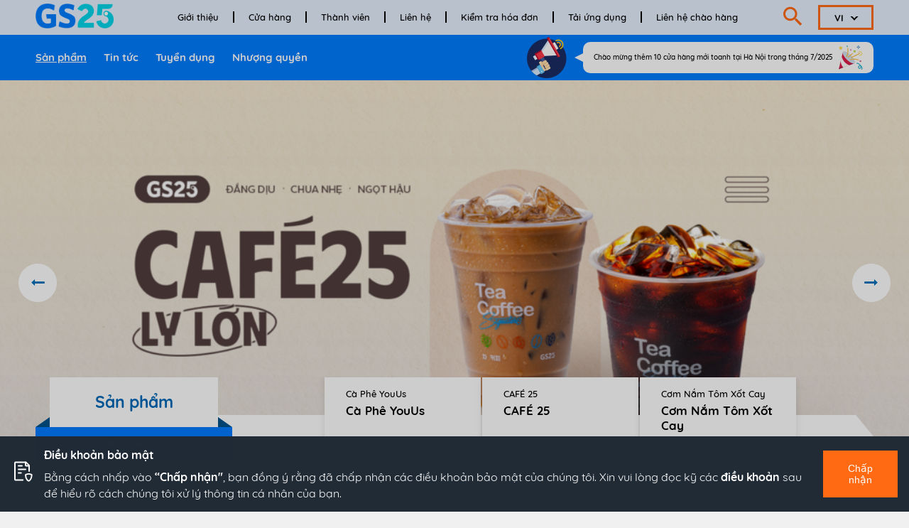

--- FILE ---
content_type: text/html; charset=utf-8
request_url: https://gs25.com.vn/san-pham/product/?true&category=&group=3155&&sortBy=price&sortType=asc
body_size: 10651
content:

<!DOCTYPE html>
<html lang="en">
<head>
    <base href="https://gs25.com.vn/" />
    <meta http-equiv="Content-Type" content="text/html; charset=UTF-8">
    <title>GS25 - Sản phẩm</title>
    <meta charset="UTF-8">
    <meta name="viewport" content="width=device-width, initial-scale=1.0, maximum-scale=1.0,user-scalable=0">
    <meta http-equiv="X-UA-Compatible" content="ie=edge">
    <meta http-equiv="content-language" content="42" />
    <meta name="description" content="" />
    <meta name="keywords" content="" />
    <meta name="author" content="" />
    <meta property="og:title" content="Sản phẩm" />
    <meta property="og:description" content="" />
    <meta property="og:url" content="/san-pham/product/" />
    <meta property="og:image" content="" />
    <link rel="shortcut icon" href="/Assets/images/icon/favicon.png">
    <link rel="stylesheet" href="/Assets/css/reset.css" />
    <link href="https://fonts.googleapis.com/css?family=Montserrat:400,700" rel="stylesheet">
    <link rel="stylesheet" href="/Assets/css/plugin.css?n=481">
    <link rel="stylesheet" href="/Assets/css/main.css?n=2">
    <link rel="stylesheet" href="/Assets/css/jquery.fancybox.css">
    <link rel="stylesheet" href="/Assets/css/jquery.datetimepicker.min.css">
    <link rel="stylesheet" href="/Assets/css/select2.min.css">
    <link rel="stylesheet" href="/Assets/css/eid.css">
<style>
 @keyframes fade-in-fwd {
            0% {
                opacity: 0;
                transform: translateY(20px);
            }

            100% {
                opacity: 1;
                transform: translateY(0);
            }
        }
        .widget-policy-accept {
            position: fixed;
            bottom: 0;
            right: 0;
            left: 0;
            top:0;
            z-index: 9999;
            display: none;
            background: rgba(0, 0, 0, 0.2);
        }
        .widget-policy-accept.is-active,
        .widget-policy-accept.js-active,
        .widget-policy-accept.show {
            animation: fade-in-fwd .6s cubic-bezier(.39, .575, .565, 1) both;
            pointer-events: all;
            -webkit-user-select: all;
            user-select: all;
            display: block
        }
         .widget-policy-accept-container {
            max-width: 100%;
            padding: 0;
            position:absolute;
            bottom:0;
            right:0;
            left: 0;
        }

        .widget-policy-accept-content {
            align-items: flex-end;
            display: flex;
            height: 100%;
            width: 100%
        }
        .widget-policy-accept-body {
            align-items: center;
            background-color: #212b36;
            display: flex;
            padding: 16px;
            width: 100%
        }
   .widget-policy-accept-copy {
            align-items: center;
            color: #fff;
            display: flex;
            padding-right: 16px
        }
         .widget-policy-accept-copy .icon {
            margin-right: 16px;
            max-width: 4rem;
            width: 4rem;
            font-size: 3rem;
        }
        .widget-policy-accept-copy h5 {
            margin: 0 0 8px;
            -webkit-user-select: none;
            user-select: none
        }

        .widget-policy-accept-copy p {
            margin: 0;
            -webkit-user-select: none;
            user-select: none
        }

        .widget-policy-accept-copy .btn-link {
            color: #fff;
            display: inline-block;
            font-size: 16px;
            font-weight: 700;
            letter-spacing: -.1px;
            line-height: 26px;
            padding: 0
        }
</style>
    <!-- Global site tag (gtag.js) - Google Analytics -->
    








    <script async src="https://www.googletagmanager.com/gtag/js?id=UA-141582197-1"></script>
    <script>
      window.dataLayer = window.dataLayer || [];
      function gtag(){dataLayer.push(arguments);}
      gtag('js', new Date());
    
      gtag('config', 'UA-141582197-1');
    </script>
    
   <!-- Google Tag Manager -->
<script>(function(w,d,s,l,i){w[l]=w[l]||[];w[l].push({'gtm.start':
new Date().getTime(),event:'gtm.js'});var f=d.getElementsByTagName(s)[0],
j=d.createElement(s),dl=l!='dataLayer'?'&l='+l:'';j.async=true;j.src=
'https://www.googletagmanager.com/gtm.js?id='+i+dl;f.parentNode.insertBefore(j,f);
})(window,document,'script','dataLayer','GTM-MLVKH4L');</script>
<!-- End Google Tag Manager -->
</head>
<body>
   <!-- Google Tag Manager (noscript) -->
<noscript><iframe src="https://www.googletagmanager.com/ns.html?id=GTM-MLVKH4L"
height="0" width="0" style="display:none;visibility:hidden"></iframe></noscript>
<!-- End Google Tag Manager (noscript) -->
    <h1 class="hide">Sản phẩm</h1>
    <header class="header-page">
        
<header class="header-page">

    <div class="group-logo">
        <div class="container">
            <div class="btn-mobile btn-showpopup" data-popup="popup-menu">


                <div class="hamburger hamburger--minus">
                    <div class="hamburger-box">









                        <div class="hamburger-inner"><span></span></div>
                    </div>
                </div>

            </div>
                <a href="/" class="logo" style="background-image:url(/media/1862/logoaboutus.png)"></a>
                                <div id="language" class="my-select">
                        <span>VN</span>
                        <ul>
                                <li><a href="/san-pham/product/?true&amp;category=&amp;group=3155&amp;&amp;sortBy=price&amp;sortType=asc" data-selected='1' data-value="vi">VI</a></li>
                        </ul>
                    </div>
        </div>
    </div>

    <nav class="clear" style="background: #007cff">
        <h2 class="hide">Navigation</h2>
        <div class="container clear">
                    <ul id="nav"  class="clear">
                            <li>
                                <a href="/san-pham/product/">Sản phẩm</a>

                                    <div class="submenu">
                                        <ul class="clear">
                                            <li>
                                                     <figure><img src="/media/1857/51562118313.jpg"/></figure>
                                                <div class="tt-sub-head">YOUUS</div>
                                                    <p>Các sản phẩm độc quyền "chuẩn Hàn" chỉ có duy nhất tại GS25!</p>
                                                <p><a href="/san-pham/category/youus/" class="btn-viewmore">Xem tất cả ></a></p>
                                            </li>
                                            <li>
                                                     <figure><img src="/media/1858/6.jpg"/></figure>
                                                <div class="tt-sub-head">Thức ăn</div>
                                                    <p>GS25 với tiêu chí “Fresh” luôn mang đến các sản phẩm tươi ngon, hấp dẫn phục vụ 24/7. Các món ăn “chuẩn Hàn” cũng như quốc tế và trong nước luôn sẵn sàng có tại cửa hàng.</p>
                                                <p><a href="/san-pham/category/thuc-an/" class="btn-viewmore">Xem tất cả ></a></p>
                                            </li>
                                            <li>
                                                     <figure><img src="/media/1859/7.png"/></figure>
                                                <div class="tt-sub-head">Thức uống</div>
                                                    <p>GS25 với tiêu chí “Fresh” luôn mang đến sản phẩm nước uống mới lạ thơm ngon, bổ dưỡng phục vụ 24/7.</p>
                                                <p><a href="/san-pham/category/nuoc-uong/" class="btn-viewmore">Xem tất cả ></a></p>
                                            </li>
                                            <li>
                                                     <figure><img src="/media/1860/8.jpg"/></figure>
                                                <div class="tt-sub-head">Dịch vụ</div>
                                                    <p>- Thanh toán hóa đơn<br />- Thẻ cào điện thoại<br />- Thanh toán bằng thẻ<br />- Thanh toán qua Momo<br />- Đặt hàng trực tuyến và giao tận nơi<br />- Đổi thẻ quà tặng (Voucher)</p>
                                                <p><a href="/service/" class="btn-viewmore">Xem tất cả ></a></p>
                                            </li>
                                        </ul>
                                    </div>
                                
                            </li>
                            <li>
                                <a href="/news/">Tin tức</a>

                                
                            </li>
                            <li>
                                <a href="http://career.gs25.com.vn/">Tuyển dụng</a>

                                
                            </li>
                            <li>
                                <a href="/franchise/">Nhượng quyền</a>

                                
                            </li>
                    </ul>

            <div class="group-top-menu">
            
                    <div class="top-menu">
                        <ul>
                                <li>
                                    <a href="/about-us/">Giới thiệu</a>
                                </li>
                                <li>
                                    <a href="/store/">Cửa h&#224;ng</a>
                                </li>
                                <li>
                                    <a href="/membership/">Th&#224;nh vi&#234;n</a>
                                </li>
                                <li>
                                    <a href="/contact-us/">Li&#234;n hệ</a>
                                </li>
                                <li>
                                    <a href="/bill/">Kiểm tra h&#243;a đơn</a>
                                </li>
                                <li>
                                    <a href="/download-app/">Tải ứng dụng</a>
                                </li>
                                <li>
                                    <a href="https://external.gs25.com.vn/dang-ky-ncc">Li&#234;n hệ ch&#224;o h&#224;ng</a>
                                </li>
                        </ul>
                    </div>
                <div class="search">
                    <a href="#" class="btn-search btn-show"></a>
                    <div class="box-search">
                        <input type="text" name="keyword" data-alert="Vui l&#242;ng nhập từ kh&#243;a" id="ip-search" data-url="/search/" placeholder="T&#236;m kiếm">
                        <a href="#" class="btn-search btn-box"></a>
                    </div>
                </div>
            </div>

            <div class="outer-note-customer clear">
                

                <div class="note-header">
                    <figure><img src="/Assets/images/icon_head_1.png" alt=""></figure>
                    <div class="copy">
                        <p>Ch&#224;o mừng th&#234;m 10 cửa h&#224;ng mới toanh tại H&#224; Nội trong th&#225;ng 7/2025 <img src="/Assets/images/icon_head_2.png" alt=""></p>
                    </div>
                </div>
            </div>
        </div>
    </nav>
</header>

    </header>
    <div id="main" role="main">
        



    <section class="page" id="pProduct">
        <h2 class="hide">Product</h2>


        <div class="wrap-banner-crs product-crs-banner" id="product-crs-banner-0">
            <div class="crs-banner ">
                <div class="item">









                    <div class="img" style="background: url(/media/6497/na-ng-lu-o-ng-youus.png) center; background-size:cover"></div>
                </div>
                <div class="item">









                    <div class="img" style="background: url(/media/5453/cafe25.png) center; background-size:cover"></div>
                </div>
                <div class="item">









                    <div class="img" style="background: url(/media/5455/cơmnắmtomxốtcay.jpg) center; background-size:cover"></div>
                </div>
            </div>
            <div class="nav-crs-banner">
                <div class="copy">
                    <div class="list-info-banner clear">
                        <div class="container">
                            <div class="left">
                                <div class="type-banner">
                                        <span>Sản phẩm</span>
                                    <a href="/san-pham/product/" class="btn-type-banner">Xem tất cả ></a>
                                </div>
                            </div>
                            <ul class="right clear">
                                    <li>
                                        <div class="type-item">
                                                <div class="type-info">C&#224; Ph&#234; YouUs</div>
                                                                                            <p>C&#224; Ph&#234; YouUs</p>
                                        </div>
                                    </li>
                                    <li>
                                        <div class="type-item">
                                                <div class="type-info">CAF&#201; 25</div>
                                                                                            <p>CAF&#201; 25</p>
                                        </div>
                                    </li>
                                    <li>
                                        <div class="type-item">
                                                <div class="type-info">Cơm Nắm T&#244;m Xốt Cay</div>
                                                                                            <p>Cơm Nắm T&#244;m Xốt Cay</p>
                                        </div>
                                    </li>
                            </ul>
                        </div>
                    </div>
                </div>
            </div>
        </div>

        <section class="content-page">
            <h3 class="hide">content page</h3>
            <div class="container">
                <div class="wrap-filter-by">
                            <div class="filter-by">
                                <ul class="desktop">
                                    <li><label>Lọc theo:</label></li>
                                    <li><a  href="/san-pham/product/?true&amp;category=&amp;sortBy=price&amp;sortType=asc">Hủy bỏ</a></li>
                                        <li><a href="/san-pham/product/?true&amp;category=&amp;group=3155&amp;&amp;sortBy=price&amp;sortType=asc" class=js-active>YOUUS</a></li>
                                        <li><a href="/san-pham/product/?true&amp;category=&amp;group=3156&amp;&amp;sortBy=price&amp;sortType=asc" >Thức ăn</a></li>
                                        <li><a href="/san-pham/product/?true&amp;category=&amp;group=3157&amp;&amp;sortBy=price&amp;sortType=asc" >Đồ uống</a></li>
                                        <li><a href="/san-pham/product/?true&amp;category=&amp;group=15097&amp;&amp;sortBy=price&amp;sortType=asc" >H&#224;ng ti&#234;u d&#249;ng</a></li>
                                        <li><a href="/san-pham/product/?true&amp;category=&amp;group=32599&amp;&amp;sortBy=price&amp;sortType=asc" >Snack</a></li>
                                        <li><a href="/san-pham/product/?true&amp;category=&amp;group=32723&amp;&amp;sortBy=price&amp;sortType=asc" >Cơm nắm</a></li>
                                        <li><a href="/san-pham/product/?true&amp;category=&amp;group=32724&amp;&amp;sortBy=price&amp;sortType=asc" >B&#225;nh m&#236;</a></li>
                                        <li><a href="/san-pham/product/?true&amp;category=&amp;group=32725&amp;&amp;sortBy=price&amp;sortType=asc" >Bento</a></li>
                                        <li><a href="/san-pham/product/?true&amp;category=&amp;group=32728&amp;&amp;sortBy=price&amp;sortType=asc" >Tteokbokki</a></li>
                                        <li><a href="/san-pham/product/?true&amp;category=&amp;group=32736&amp;&amp;sortBy=price&amp;sortType=asc" >Kimbap/Gimbap</a></li>
                                        <li><a href="/san-pham/product/?true&amp;category=&amp;group=32783&amp;&amp;sortBy=price&amp;sortType=asc" >B&#225;nh Ngọt</a></li>
                                        <li><a href="/san-pham/product/?true&amp;category=&amp;group=32803&amp;&amp;sortBy=price&amp;sortType=asc" >B&#225;nh Bao</a></li>
                                </ul>
                                <div id="product-filter" class="my-select mobile">
                                    <span>Lọc theo</span>
                                    <ul>
                                            <li><a href="/san-pham/product/?true&amp;category=&amp;group=3155&amp;&amp;sortBy=price&amp;sortType=asc" class=js-active data-value="YOUUS">YOUUS</a></li>
                                            <li><a href="/san-pham/product/?true&amp;category=&amp;group=3156&amp;&amp;sortBy=price&amp;sortType=asc"  data-value="Thức ăn">Thức ăn</a></li>
                                            <li><a href="/san-pham/product/?true&amp;category=&amp;group=3157&amp;&amp;sortBy=price&amp;sortType=asc"  data-value="Đồ uống">Đồ uống</a></li>
                                            <li><a href="/san-pham/product/?true&amp;category=&amp;group=15097&amp;&amp;sortBy=price&amp;sortType=asc"  data-value="H&#224;ng ti&#234;u d&#249;ng">H&#224;ng ti&#234;u d&#249;ng</a></li>
                                            <li><a href="/san-pham/product/?true&amp;category=&amp;group=32599&amp;&amp;sortBy=price&amp;sortType=asc"  data-value="Snack">Snack</a></li>
                                            <li><a href="/san-pham/product/?true&amp;category=&amp;group=32723&amp;&amp;sortBy=price&amp;sortType=asc"  data-value="Cơm nắm">Cơm nắm</a></li>
                                            <li><a href="/san-pham/product/?true&amp;category=&amp;group=32724&amp;&amp;sortBy=price&amp;sortType=asc"  data-value="B&#225;nh m&#236;">B&#225;nh m&#236;</a></li>
                                            <li><a href="/san-pham/product/?true&amp;category=&amp;group=32725&amp;&amp;sortBy=price&amp;sortType=asc"  data-value="Bento">Bento</a></li>
                                            <li><a href="/san-pham/product/?true&amp;category=&amp;group=32728&amp;&amp;sortBy=price&amp;sortType=asc"  data-value="Tteokbokki">Tteokbokki</a></li>
                                            <li><a href="/san-pham/product/?true&amp;category=&amp;group=32736&amp;&amp;sortBy=price&amp;sortType=asc"  data-value="Kimbap/Gimbap">Kimbap/Gimbap</a></li>
                                            <li><a href="/san-pham/product/?true&amp;category=&amp;group=32783&amp;&amp;sortBy=price&amp;sortType=asc"  data-value="B&#225;nh Ngọt">B&#225;nh Ngọt</a></li>
                                            <li><a href="/san-pham/product/?true&amp;category=&amp;group=32803&amp;&amp;sortBy=price&amp;sortType=asc"  data-value="B&#225;nh Bao">B&#225;nh Bao</a></li>
                                    </ul>









                                </div>
                            </div>
                                                <div id="product-sort-by" class="my-select">
                                <span>Sắp xếp</span>
                                <ul>
                                        <li><a href="/san-pham/product/?true&amp;category=&amp;group=3155&amp;"  data-value="">None</a></li>
                                        <li><a href="/san-pham/product/?true&amp;category=&amp;group=3155&amp;sortType=desc&amp;sortBy=date"  data-value="sortType=desc&amp;sortBy=date">Mới nhất</a></li>
                                        <li><a href="/san-pham/product/?true&amp;category=&amp;group=3155&amp;sortType=desc&amp;sortBy=price"  data-value="sortType=desc&amp;sortBy=price">Gi&#225; giảm dần</a></li>
                                        <li><a href="/san-pham/product/?true&amp;category=&amp;group=3155&amp;sortType=asc&amp;sortBy=price"  data-value="sortType=asc&amp;sortBy=price">Gi&#225; tăng dần</a></li>
                                </ul>
                            </div>    
                </div>

                <div class="outer-product">
                        <div class="outer-crs">
                            <div class="crs">
                                <div class="item">
                                    <a href="/san-pham/product/tra-xanh-youus-boseong-green-tea-iced-tea-340ml/"></a>
                                    <article>
                                        <figure><img src="/media/6213/tra-xanh-youus-boseong-green-tea-iced-tea-340ml.jpg" alt="thumb"></figure>
                                        <h5>Tr&#224; Xanh Youus Boseong Green Tea Iced Tea 340ml</h5>
                                        <!--<p>29.000 VNĐ</p>-->
                                                                                    <div class="icon-type"><img src="/media/1035/untitled-1.jpg" alt=""></div>    
                                    
                                    </article>
                                </div>
                                <div class="item">
                                    <a href="/san-pham/product/tra-xanh-youus-jeju-yuzu-green-tea-340ml/"></a>
                                    <article>
                                        <figure><img src="/media/6216/tra-xanh-youus-jeju-yuza-green-tea-340ml.jpg" alt="thumb"></figure>
                                        <h5>Tr&#224; Xanh Youus Jeju Yuzu Green Tea 340ml</h5>
                                        <!--<p>29.000 VNĐ</p>-->
                                                                                    <div class="icon-type"><img src="/media/1035/untitled-1.jpg" alt=""></div>    
                                    
                                    </article>
                                </div>
                                <div class="item">
                                    <a href="/san-pham/product/tra-xoai-youus-iced-tea-mango-340ml/"></a>
                                    <article>
                                        <figure><img src="/media/6219/tra-xoa-i-youus-iced-tea-mango-340ml.jpg" alt="thumb"></figure>
                                        <h5>Tr&#224; Xo&#224;i Youus Iced Tea Mango 340ml</h5>
                                        <!--<p>29.000 VNĐ</p>-->
                                                                                    <div class="icon-type"><img src="/media/1035/untitled-1.jpg" alt=""></div>    
                                    
                                    </article>
                                </div>
                                <div class="item">
                                    <a href="/san-pham/product/nuoc-le-youus-fruit-ade-honey-and-pear-340ml/"></a>
                                    <article>
                                        <figure><img src="/media/6228/nu-o-c-le-youus-fruit-ade-honey-and-pear-340ml.jpg" alt="thumb"></figure>
                                        <h5>Nước L&#234; Youus Fruit Ade Honey &amp; Pear 340ml</h5>
                                        <!--<p>29.000 VNĐ</p>-->
                                                                                    <div class="icon-type"><img src="/media/1035/untitled-1.jpg" alt=""></div>    
                                    
                                    </article>
                                </div>
                            </div>
                       </div>
                        <div class="outer-crs">
                            <div class="crs">
                                <div class="item">
                                    <a href="/san-pham/product/ca-phe-dong-goi-youus-camel-hazelnut-flavor-coffee-340ml/"></a>
                                    <article>
                                        <figure><img src="/media/6231/ca-phe-đo-ng-go-i-youus-camel-hazelnut-flavor-coffee-340ml.jpg" alt="thumb"></figure>
                                        <h5>C&#224; Ph&#234; Đ&#243;ng G&#243;i Youus Camel Hazelnut Flavor Coffee 340ml</h5>
                                        <!--<p>29.000 VNĐ</p>-->
                                                                                    <div class="icon-type"><img src="/media/1035/untitled-1.jpg" alt=""></div>    
                                    
                                    </article>
                                </div>
                                <div class="item">
                                    <a href="/san-pham/product/ca-phe-dong-goi-youus-americano-black-340ml/"></a>
                                    <article>
                                        <figure><img src="/media/6234/ca-phe-đo-ng-go-i-youus-americano-black-340ml.jpg" alt="thumb"></figure>
                                        <h5>C&#224; Ph&#234; Đ&#243;ng G&#243;i Youus Americano Black 340ml</h5>
                                        <!--<p>29.000 VNĐ</p>-->
                                                                                    <div class="icon-type"><img src="/media/1035/untitled-1.jpg" alt=""></div>    
                                    
                                    </article>
                                </div>
                                <div class="item">
                                    <a href="/san-pham/product/ca-phe-dong-goi-youus-americano-sweet-340ml/"></a>
                                    <article>
                                        <figure><img src="/media/6237/ca-phe-đo-ng-go-i-youus-americano-sweet-340ml.jpg" alt="thumb"></figure>
                                        <h5>C&#224; Ph&#234; Đ&#243;ng G&#243;i Youus Americano Sweet 340ml</h5>
                                        <!--<p>29.000 VNĐ</p>-->
                                                                                    <div class="icon-type"><img src="/media/1035/untitled-1.jpg" alt=""></div>    
                                    
                                    </article>
                                </div>
                                <div class="item">
                                    <a href="/san-pham/product/ca-phe-chai-youus-1400-cafe-latte-500ml/"></a>
                                    <article>
                                        <figure><img src="/media/6240/ff-đo-a-n-135-15.jpg" alt="thumb"></figure>
                                        <h5> C&#224; Ph&#234; Chai Youus 1400 Caf&#233; Latte 500ml</h5>
                                        <!--<p>29.000 VNĐ</p>-->
                                                                                    <div class="icon-type"><img src="/media/1035/untitled-1.jpg" alt=""></div>    
                                    
                                    </article>
                                </div>
                            </div>
                       </div>
                        <div class="outer-crs">
                            <div class="crs">
                                <div class="item">
                                    <a href="/san-pham/product/ca-phe-chai-youus-1400-black-coffee-500ml/"></a>
                                    <article>
                                        <figure><img src="/media/6243/ca-phe-chai-youus-1400-black-coffee-500ml.jpg" alt="thumb"></figure>
                                        <h5>C&#224; Ph&#234; Chai Youus 1400 Black Coffee 500ml</h5>
                                        <!--<p>29.000 VNĐ</p>-->
                                                                                    <div class="icon-type"><img src="/media/1035/untitled-1.jpg" alt=""></div>    
                                    
                                    </article>
                                </div>
                                <div class="item">
                                    <a href="/san-pham/product/ca-phe-chai-youus-1400-hazelnut-black-500ml/"></a>
                                    <article>
                                        <figure><img src="/media/6246/ca-phe-chai-youus-1400-hazelnut-black-500ml.jpg" alt="thumb"></figure>
                                        <h5>C&#224; Ph&#234; Chai Youus 1400 Hazelnut Black 500ml</h5>
                                        <!--<p>29.000 VNĐ</p>-->
                                                                                    <div class="icon-type"><img src="/media/1035/untitled-1.jpg" alt=""></div>    
                                    
                                    </article>
                                </div>
                                <div class="item">
                                    <a href="/san-pham/product/ca-phe-chai-youus-1400-black-sweet-coffee-500ml/"></a>
                                    <article>
                                        <figure><img src="/media/6249/ca-phe-chai-youus-1400-black-sweet-coffee-500ml.jpg" alt="thumb"></figure>
                                        <h5>C&#224; Ph&#234; Chai Youus 1400 Black Sweet Coffee 500ml</h5>
                                        <!--<p>29.000 VNĐ</p>-->
                                                                                    <div class="icon-type"><img src="/media/1035/untitled-1.jpg" alt=""></div>    
                                    
                                    </article>
                                </div>
                                <div class="item">
                                    <a href="/san-pham/product/tra-buoi-youus-icetea-grapefruit-honey-black-500ml/"></a>
                                    <article>
                                        <figure><img src="/media/6252/tra-bu-o-i-youus-icetea-grapefruit-honey-black-500ml.jpg" alt="thumb"></figure>
                                        <h5>Tr&#224; Bưởi Youus Icetea Grapefruit Honey Black 500ml</h5>
                                        <!--<p>29.000 VNĐ</p>-->
                                                                                    <div class="icon-type"><img src="/media/1035/untitled-1.jpg" alt=""></div>    
                                    
                                    </article>
                                </div>
                            </div>
                       </div>
                        <div class="outer-crs">
                            <div class="crs">
                                <div class="item">
                                    <a href="/san-pham/product/youus-bap-no-vi-bo-toi-60g/"></a>
                                    <article>
                                        <figure><img src="/media/6457/youus-ba-p-no-vi-bo-to-i.png" alt="thumb"></figure>
                                        <h5>YOUUS Bắp Nổ Vị Bơ Tỏi 60g</h5>
                                        <!--<p>43.000 VNĐ</p>-->
                                                                                    <div class="icon-type"><img src="/media/1035/untitled-1.jpg" alt=""></div>    
                                    
                                    </article>
                                </div>
                                <div class="item">
                                    <a href="/san-pham/product/youus-bap-no-cinema-70g/"></a>
                                    <article>
                                        <figure><img src="/media/6455/youus-ba-p-no-cinema.png" alt="thumb"></figure>
                                        <h5>YOUUS Bắp Nổ Cinema 70g</h5>
                                        <!--<p>45.000 VNĐ</p>-->
                                                                                    <div class="icon-type"><img src="/media/1035/untitled-1.jpg" alt=""></div>    
                                    
                                    </article>
                                </div>
                                <div class="item">
                                    <a href="/san-pham/product/youus-netflix-snacks-bap-rang-bo-truffle-85g/"></a>
                                    <article>
                                        <figure><img src="/media/6460/youus-netflix-snacks-ba-p-rang-bo-truffler.png" alt="thumb"></figure>
                                        <h5>YOUUS Netflix Snacks Bắp Rang Bơ Truffle 85g</h5>
                                        <!--<p>56.000 VNĐ</p>-->
                                                                                    <div class="icon-type"><img src="/media/1035/untitled-1.jpg" alt=""></div>    
                                    
                                    </article>
                                </div>
                            </div>
                       </div>
                                    </div>
            </div>
        </section>
    </section>

    </div>
    <footer>
        
<footer>
    <section class="newsletter" data-group="subscriber">
    <div class="container clear">

        <div class="left">
            <h3><img src="/Assets/images/icon_newsletter.png">Đăng k&#253; nhận th&#244;ng tin mới từ GS25</h3>









        </div>
        <div class="right">
            <div>
                <input type="text" name="email" data-alert="Vui l&#242;ng nhập email" data-invalid="Email kh&#244;ng hợp lệ" placeholder="Nhập địa chỉ email">
                <a href="javascript:void(0)" class="btn-send" data-group="send">Gửi ngay ></a>
            </div>
        </div>

    </div>
</section>
    <div class="container">
        <div class="footer-info clear">
            <div class="w50pc">
                    <h3>CÔNG TY TNHH GS 25 VIETNAM</h3>
                <ul class="ul-left clear">
                        <li>
                            <h3>Điện thoại li&#234;n hệ</h3>
                            <p><a href="tel:02873022525">028 7302 2525</a></p>
                                <h3>Hotline CSKH</h3>
                                <p><a href="tel:1900636078">1900 63 60 78</a></p>
                        </li>
                    
                    
                        <li>
                            <h3>Email li&#234;n hệ:</h3>
                            <p><p><a href="mailto:hello@gs25.com.vn">hello@gs25.com.vn</a><br /><a href="mailto:cskh@gs25.com.vn">cskh@gs25.com.vn</a></p>
<h3>Email ngành hàng:</h3>
<p><a href="mailto:md@gs25.com.vn">md@gs25.com.vn</a></p>
<h3>Email nhượng quyền:</h3>
<p><a href="mailto:franchise@gs25.com.vn">franchise@gs25.com.vn</a></p>
<div id="eJOY__extension_root" class="eJOY__extension_root_class" style="all: unset;"></div></p>
                        </li>
					
                </ul>
						<p>
							Follow us on 
                                <a href="https://www.instagram.com/gs25vietnam/"><img src="/media/1015/iconin.png" alt=""></a>
                                <a href="https://www.facebook.com/helloGS25/"><img src="/media/1016/iconfb.png" alt=""></a>
                                <a href="https://www.youtube.com/channel/UCJq3d48VJUpLaskXT1P56zQ/videos?view_as=subscriber"><img src="/media/1017/iconyt.png" alt=""></a>
						<img src="/Assets/images/QR-APP-GS25.png" style="width:60px"/>
						</p>









            </div>

                        <div class="w50pc">
                            <ul class="footer-info-content clear">
                                    <li>
                                        <a href="https://external.gs25.com.vn/dang-ky-ncc"><h3>Hướng dẫn ch&#224;o h&#224;ng cho ng&#224;nh h&#224;ng</h3></a>
                                    </li>
                                    <li>
                                        <a href="/security-policy/"><h3>Ch&#237;nh s&#225;ch bảo mật</h3></a>
                                    </li>
                                    <li>
                                        <a href="/general-trading-terms/"><h3>Ch&#237;nh s&#225;ch v&#224; quy định chung</h3></a>
                                        <ul class="footer-list-content clear">
                                                <li><a >Th&#244;ng tin về sản phẩm</a></li>
                                                <li><a >Th&#244;ng tin về gi&#225; cả</a></li>
                                                <li><a >Hạn chế về cung cấp h&#224;ng h&#243;a</a></li>
                                                <li><a >Quy định về thanh to&#225;n</a></li>
                                                <li><a >Quyền v&#224; nghĩa vụ giữa c&#225;c b&#234;n</a></li>
                                                <li><a >Ch&#237;nh s&#225;ch vận chuyển h&#224;ng h&#243;a</a></li>
                                                <li><a >Ch&#237;nh s&#225;ch bảo h&#224;nh/bảo tr&#236; v&#224; đổi trả h&#224;ng h&#243;a</a></li>
                                                <li><a >Điều khoản giao dịch chung</a></li>
                                        </ul>
                                    </li>
                            </ul>
                        </div>
        </div>
        <div class="footer-address clear">
                <h3>Giấy CNĐKKD số 0314658576 cấp lần đầu ng&#224;y 03/10/2017 tại Sở kế hoạch đầu tư Tp. Hồ Ch&#237; Minh</h3>
            <ul class="clear info-address">
                <li>
                    <p><b>Lĩnh vực kinh doanh</b></p>
                                            <p>GS 25 Vietnam - Chuỗi cửa h&#224;ng tiện lợi đến từ H&#224;n Quốc - Mở cửa 24/7. Copyright &#169; 2017 by GS 25 Vietnam. All Rights Reserved. </p>
                </li>
				
            </ul>
            <ul class="info-address clear">
                    <li>
                        <p><b>Địa chỉ</b>: 138-142 Hai Ba Trung, Da Kao Ward, District 1, HCMC. </p>
                    </li>

            </ul>
        </div>
    </div>
</footer>


    </footer>
    <div id="loading" style="display: none;">
        <div class="img-load">
            <img class="grey-color" src="/Assets/images/logo_grey.png">
            <img class="full-color" src="/Assets/images/logo.png">
        </div>
    </div>
    
    <div id="widget-policy-accept1" class="widget-policy-accept" aria-labelledby="alert" aria-hidden="true">
        <div class="widget-policy-accept-mask"></div>
        <div class="widget-policy-accept-container">
            <div class="widget-policy-accept-content">
                <div class="widget-policy-accept-body">
                    <div class="widget-policy-accept-copy">
                        <span class="icon" style="aspect-ratio: 1 / 1;">
                            <svg xmlns="http://www.w3.org/2000/svg" xmlns:xlink="http://www.w3.org/1999/xlink"
                                aria-hidden="true" role="img" class="iconify iconify--icon" width="1em" height="1em"
                                viewBox="0 0 24 24">
                                <g fill="none" stroke="currentColor" stroke-linecap="round" stroke-linejoin="round"
                                    stroke-width="1.5">
                                    <path
                                        d="M20 12V5.749a.6.6 0 0 0-.176-.425l-3.148-3.148A.6.6 0 0 0 16.252 2H4.6a.6.6 0 0 0-.6.6v18.8a.6.6 0 0 0 .6.6H13M8 10h8M8 6h4m-4 8h3">
                                    </path>
                                    <path
                                        d="M16 2v3.4a.6.6 0 0 0 .6.6H20m-.008 9.125l2.556.649c.266.068.453.31.445.584C22.821 22.116 19.5 23 19.5 23s-3.321-.884-3.493-6.642a.588.588 0 0 1 .445-.584l2.556-.649c.323-.082.661-.082.984 0Z">
                                    </path>
                                </g>
                            </svg>
                        </span>
                        <div>
                            <h5>Điều khoản bảo mật</h5>
                            <p>Bằng cách nhấp vào <strong>“Chấp nhận"</strong>, bạn đồng ý rằng đã chấp nhận các điều
                                khoản bảo mật
                                của chúng tôi. Xin vui lòng đọc kỹ các <a class="btn btn-link" target="_blank"
                                    href="https://gs25.com.vn/security-policy/" rel="noreferrer">điều khoản</a> sau để
                                hiểu rõ cách chúng
                                tôi xử lý thông tin cá nhân của bạn.</p>
                        </div>
                    </div>
                    <div class="widget-policy-accept-action"><button id="btnSetCookieTerm" class="btn button-style"
                            onclick="acceptCookie()"><span>Chấp
                                nhận</span></button>
                    </div>
                </div>
            </div>
        </div>
    </div>
  
    <!-- END MAIN PAGE  -->

    <script type="text/javascript" src="/Assets/js/vendor/jquery.js?n=312"></script>
    <script type="text/javascript" src="/Assets/js/vendor/plugin.js?n=439"></script>
    <script type="text/javascript" src="/Assets/js/vendor/jquery-ui.js?n=169"></script>
    <script type="text/javascript" src="/Assets/js/vendor/jquery.smoothwheel.js?n=382"></script>
    <script type="text/javascript" src="/Assets/js/vendor/jquery.fancybox.min.js?n=525"></script>
    <script type="text/javascript" src="/Assets/js/main.js?n=420"></script>
    <script type="text/javascript" src="/Assets/js/helper.js?n=402"></script>
    <script type="text/javascript" src="/Assets/js/function.js?n=524"></script>
    <script type="text/javascript">
    Request.contextPath = "https://gs25.com.vn/";
    Request.globalLanguage = "vi";
    Request.globalCurrentPageId = "3113";
    Request.globalCultureLCID = "42";
    Form.contextPath = "https://gs25.com.vn/";
    Form.globalLanguage = "vi";
    Form.globalCurrentPageId = "3113";
    Form.globalCultureLCID = "42";

    $(document).ready(function () {
        MasterPage.init();
    });
    </script>
    <script type="text/javascript">
        var TextLang = {
            "MSG_ERROR_SEND_FAILED": "Th&#244;ng tin kh&#244;ng thể gửi đi, vui l&#242;ng thử lại sau."
            , "MSG_SEND_SUCCESSFULLY": "Th&#244;ng tin đ&#227; được gửi đi"
            , "MSG_UPLOAD_INVALID_RESUME": "Vui l&#242;ng upload file pdf, doc, docx "
            , "MSG_MAX_RESUME_UPLOAD": "File upload chỉ được tối đa 2MB"
            , "CAREER_NO_FILE_CHOSEN": "Kh&#244;ng c&#243; tập tin"
        }
    </script>
    
<script type="text/javascript">
    // Dùng var thay vì let/const để tương thích mọi trình duyệt cũ
    var _targetUrl = "";
    var COOKIE_KEY = "gs_policy_accept";

    // window.openConfirmModal = function(e, url) {
    //     // 1. Chặn hành động click mặc định
    //     if (e.preventDefault) e.preventDefault(); else e.returnValue = false;

    //     // 2. Kiểm tra cookie (Tìm chuỗi COOKIE_KEY trong document.cookie)
    //     if (document.cookie.indexOf(COOKIE_KEY + "=true") > -1) {
    //         window.location.href = url;
    //         return false;
    //     }

    //     // 3. Nếu chưa có cookie, hiện Modal
    //     _targetUrl = url;
    //     var modal = document.getElementById("widget-policy-accept1");
    //     if (modal) {
    //         modal.className += " js-active";
      
    //     }
    //     return false;
    // };

 
    
    document.addEventListener("DOMContentLoaded", function() {
        // Kiểm tra xem đã có cookie chưa

        var hasCookie = document.cookie.indexOf(COOKIE_KEY + "=true") > -1;

        // Nếu CHƯA có cookie thì tự động hiện Modal ngay khi load trang
        if (!hasCookie) {
            var modal = document.getElementById("widget-policy-accept1");
            if (modal) {
                modal.className += " js-active";
            }
        }
    });
    
    document.addEventListener("DOMContentLoaded", function() {
        var btnAccept = document.getElementById('btnSetCookieTerm');
        if (btnAccept) {
            btnAccept.onclick = function() {
                var date = new Date();
                date.setTime(date.getTime() + (7 * 24 * 60 * 60 * 1000));
                document.cookie = "gs_policy_accept=true; expires=" + date.toUTCString() + "; path=/; SameSite=Lax";

                var modal = document.getElementById('widget-policy-accept1');
                if (modal) modal.classList.remove('js-active');
            };
        }
    });
</script>

    
</body>
</html>

--- FILE ---
content_type: text/css
request_url: https://gs25.com.vn/Assets/css/reset.css
body_size: 1466
content:
html,body,div,span,object,iframe,h1,h2,h3,h4,h5,h6,p,blockquote,pre,a,abbr,acronym,address,code,del,dfn,em,img,q,dl,dt,dd,ol,ul,li,fieldset,form,label,legend,caption,table,tbody,tfoot,thead{margin:0;padding:0;border:0;font-weight:inherit;font-style:inherit;font-size:100.01%;font-family:inherit;vertical-align:baseline}// Remove top shadow on inputs on ios devices input{-webkit-appearance:caret;-moz-appearance:caret}input,textarea{margin:0;padding:0 0 0 1px;font-weight:inherit;font-style:inherit;font-size:11px;font-family:arial}textarea{padding-left:1px;overflow:auto;vertical-align:top}input[type="checkbox"],input[type="radio"]{box-sizing:border-box;padding:0}input[type="search"]{-webkit-appearance:textfield;-moz-box-sizing:content-box;-webkit-box-sizing:content-box;box-sizing:content-box}input[type="search"]::-webkit-search-cancel-button,input[type="search"]::-webkit-search-decoration{-webkit-appearance:none}button,input{line-height:normal}button,html input[type="button"],input[type="reset"],input[type="submit"]{-webkit-appearance:button;cursor:pointer}button[disabled],input[disabled]{cursor:default}button::-moz-focus-inner,input::-moz-focus-inner{border:0;padding:0}table{border-collapse:collapse;border-spacing:0}caption,th,td{font-weight:400}blockquote:before,blockquote:after,q:before,q:after{content:""}blockquote,q{quotes:""""}q:before,q:after{content:''}q{quotes:"\201C" "\201D" "\2018" "\2019"}img{border:none}ul,li{list-style-type:none}abbr[title]{border-bottom:1px dotted}dfn{font-style:italic}mark{background:#ff0;color:#000}code,kbd,pre,samp{font-family:monospace,serif;font-size:1em}pre{white-space:pre;white-space:pre-wrap;word-wrap:break-word}small{font-size:80%}sub,sup{font-size:75%;line-height:0;position:relative;vertical-align:baseline}sup{top:-.5em}sub{bottom:-.25em}article,aside,details,figcaption,figure,footer,header,hgroup,nav,section,summary{display:block}audio,canvas,video{display:inline-block;*display:inline;*zoom:1}audio:not([controls]){display:none}[hidden]{display:none}img{border:0;-ms-interpolation-mode:bicubic;vertical-align:middle}svg:not(:root){overflow:hidden}figure{margin:0}fieldset{border:1px solid silver;margin:0 2px;padding:.35em .625em .75em}legend{border:0;padding:0}html{-webkit-text-size-adjust:100%;-ms-text-size-adjust:100%}body{font-size:62.5%;font-family:Arial}#hd,#ft{clear:both}#bd:after{content:".";display:block;height:0;clear:both;visibility:hidden}.l{float:left}.r{float:right}.o{overflow:hidden}.h{display:none}.m0{margin:0}.p0{padding:0}.last{margin-right:0;padding-right:0}.cl,.clf{clear:both}.clf{float:left}hr{border:none;border-top:1px solid #ccc;height:1px;clear:both}a{text-decoration:none;-webkit-tap-highlight-color:rgba(0,0,0,0)}a:hover{text-decoration:underline}a:focus,a:active,a:hover,:focus,a,*{outline:0}h1,h2,h3,h4,h5,h6{font-weight:700}h1{font-size:1.8em}h2{font-size:1.3em}h3{font-size:1.2em}h4{font-size:1.1em}h5{font-size:1em}h6{font-size:.9em}ul.ul-h{clear:both}ul.ul-h li{float:left}ol li{list-style:decimal inside}.clearfix:after{content:'';display:block;height:0;clear:both;visibility:hidden;font-size:0}.clearfix{display:inline-block;position:relative}.clearfix{display:block}* html .clearfix{zoom:1}*:first-child+html .clearfix{zoom:1}*,*:before,*:after{-webkit-box-sizing:border-box;-moz-box-sizing:border-box;box-sizing:border-box}*{-webkit-font-smoothing:antialiased;-moz-osx-font-smoothing:grayscale;text-rendering:optimizeLegibility}@media print{*{background:transparent!important;color:black!important;box-shadow:none!important;text-shadow:none!important;filter:none!important;-ms-filter:none!important}a,a:visited{text-decoration:underline}a[href]:after{content:" (" attr(href) ")"}abbr[title]:after{content:" (" attr(title) ")"}.ir a:after,a[href^="javascript:"]:after,a[href^="#"]:after{content:""}pre,blockquote{border:#999 solid 1px;page-break-inside:avoid}thead{display:table-header-group}tr,img{page-break-inside:avoid}img{max-width:100%!important}@page{margin:.5cm}p,h2,h3{orphans:3;widows:3}h2,h3{page-break-after:avoid}}noscript div{background-color:#FD387D;bottom:0;color:#FFF;font-family:futurastdbook;line-height:1;padding:10px 0;position:fixed;text-align:center;width:100%;z-index:9999}noscript a{color:#fff}noscript a:hover{text-decoration:none}#iePopup{position:fixed;left:0;top:0;width:100%;height:100%;z-index:1000000;display:none;font-family:Arial}.ie-old #iePopup{display:block}.ie-old body{overflow:hidden}#iePopup #jr_overlay{position:fixed;left:0;top:0;width:100%;height:100%;background:#000;filter:alpha(opacity=95);opacity:.95;z-index:1000000}#iePopup #jr_wrap{width:640px;height:370px;position:fixed;left:50%;top:50%;margin:-200px 0 0 -350px;padding:15px 30px;z-index:1000001;background:#f3f5f2}#iePopup #jr_inner{font-size:14px}#iePopup #jr_inner p{margin-bottom:14px;line-height:1.1}#iePopup #jr_header{font-family:Arial;font-weight:400;font-size:28px;margin-bottom:10px;text-transform:uppercase;line-height:1;margin-left:0}#iePopup #jr_firefox a{background:url(../images/ie/browser_firefox.gif) no-repeat left top}#iePopup #jr_chrome a{background:url(../images/ie/browser_chrome.gif) no-repeat left top}#iePopup #jr_msie a{background:url(../images/ie/browser_msie.gif) no-repeat left top}#iePopup #jr_safari a{background:url(../images/ie/browser_safari.gif) no-repeat left top}#iePopup #jr_opera a{background:url(../images/ie/browser_opera.gif) no-repeat left top}#iePopup #jr_gcf a{background:url(../images/ie/browser_gcf.gif) no-repeat left top}#iePopup #jr_wrap ul{overflow:hidden;clear:both;margin-bottom:10px}#iePopup #jr_wrap li{float:left;width:20%}#iePopup #jr_wrap li a{display:block;width:100px;padding:105px 0 5px;margin:auto;text-align:center;line-height:1;color:#000}#iePopup #jr_close a{font-size:16px;font-weight:700;color:#000;text-decoration:underline}#iePopup #jr_close a:hover{text-decoration:none}.flex-video{position:relative;height:0;overflow:hidden}.hardware-acceleration{-webkit-transform:translate3d(0,0,0);-moz-transform:translate3d(0,0,0);-ms-transform:translate3d(0,0,0);transform:translate3d(0,0,0)}

--- FILE ---
content_type: text/css
request_url: https://gs25.com.vn/Assets/css/main.css?n=2
body_size: 29411
content:
/*----------------------*/
/*---------FONT---------*/
@font-face {
    font-family: "Quicksand";
    src: url("../font/Quicksand-Light.eot?#iefix") format("embedded-opentype"), url("../font/Quicksand-Light.woff") format("woff"),
        url("../font/Quicksand-Light.ttf") format("truetype"), url("../font/Quicksand-Light.svg#Quicksand-Light") format("svg");
    font-weight: 300;
    font-style: normal;
}
@font-face {
    font-family: "Quicksand";
    src: url("../font/Quicksand-Regular.eot?#iefix") format("embedded-opentype"), url("../font/Quicksand-Regular.woff") format("woff"),
        url("../font/Quicksand-Regular.ttf") format("truetype"), url("../font/Quicksand-Regular.svg#Quicksand-Regular") format("svg");
    font-weight: 400;
    font-style: normal;
}
@font-face {
    font-family: "Quicksand";
    src: url("../font/Quicksand-Medium.eot?#iefix") format("embedded-opentype"), url("../font/Quicksand-Medium.woff") format("woff"),
        url("../font/Quicksand-Medium.ttf") format("truetype"), url("../font/Quicksand-Medium.svg#Quicksand-Medium") format("svg");
    font-weight: 500;
    font-style: normal;
}
@font-face {
    font-family: "Quicksand";
    src: url("../font/Quicksand-Bold.eot?#iefix") format("embedded-opentype"), url("../font/Quicksand-Bold.woff") format("woff"),
        url("../font/Quicksand-Bold.ttf") format("truetype"), url("../font/Quicksand-Bold.svg#Quicksand-Bold") format("svg");
    font-weight: 700;
    font-style: normal;
}
/*-----------------------*/
/*---------COLOR---------*/
/*---------------------------*/
/*---------FONT-SIZE---------*/
/*----------------------*/
/*---------FONT---------*/
/*-----------------------------*/
/*---------WIDTH-QUERY---------*/
/*----------------------*/
/*---------BODY---------*/
html {
    font-size: 10px;
    /* scroll-behavior: smooth; */
}
/* @media screen and (min-width: 320px) and (max-width: 767px) and (orientation: landscape) {
    html {
      transform: rotate(-90deg);
      transform-origin: left top;
      width: 100vh;
      overflow-x: hidden;
      position: absolute;
      top: 100%;
      left: 0;
    }
} */

body {
    font-size: 16px;
}


html,
body {
    width: 100%;
    min-height: 100%;
    font-family: "Quicksand", sans-serif;
    font-weight: 400;
    color: black;
    overflow-x: hidden;
    background: #f0f0f0;
    -webkit-overflow-scrolling: touch;
    min-width: 320px;
    position: relative;
}

/* @media only screen and (orientation:landscape){
    body {
      height: 100vw;
      transform: rotate(90deg);
    }
  } */

/*--------------------------*/
/*---------STANDARD---------*/
.mb {
    display: none;
}
@media (max-width: 640px) {
    .mb {
        display: block;
    }
}

.dsk {
    display: block;
}
@media (max-width: 640px) {
    .dsk {
        display: none;
    }
}

.hide {
    display: none !important;
}

.al-center {
    text-align: center;
}

.visible-hide {
    visibility: hidden;
}

.page {
    padding-top: 113px;
}
@media (max-width: 1024px) {
    .page {
        padding-top: 33px;
    }
}

.container {
    max-width: 1200px;
    width: 100%;

    margin: 0 auto;
    padding: 0 10px;

    position: relative;
}
.containerType {
    max-width: 1180px;
    width: 100%;

    margin: 0 auto;
    padding: 0;

    position: relative;
    background-color: #fffaf7;
}
.containerTypeWrap {
    overflow-x: auto;
}
.fixed .containerType {
    padding: 0 10px;
}

.containerTypeWrap::-webkit-scrollbar {
    height: 6px;
}
.containerTypeWrap::-webkit-scrollbar-track {
    background: white;
    border-radius: 5px;
}
.containerTypeWrap::-webkit-scrollbar-thumb {
    border-radius: 5px;
    background: rgba(0, 121, 193,.3);
}

@media screen and (max-width: 1024px) {
    .container {
        padding: 0 20px;
    }
}
@media screen and (max-width: 639px) {
    .container {
        padding: 0 10px !important;
    }
}

.f-left {
    float: left;
}

.f-right {
    float: right;
}

.al-right {
    text-align: right;
}

.w1450 {
    max-width: 1470px;
    width: 100%;
    margin: 0 auto;
    padding: 0 10px;
}

.w640 {
    max-width: 640px;
    width: 100%;
}

.padleft5px {
    padding-left: 5px !important;
}
.padright5px {
    padding-right: 5px !important;
}

a:hover {
    text-decoration: none;
}

.cl-blue {
    color: #007cff;
}
.cl-white {
    color: #fff;
}

/* width */
::-webkit-scrollbar {
    width: 5px;
}

/* Track */
::-webkit-scrollbar-track {
    background: #f1f1f1;
}

/* Handle */
::-webkit-scrollbar-thumb {
    background: #888;
}

/* Handle on hover */
::-webkit-scrollbar-thumb:hover {
    background: #555;
}

/** {
-webkit-touch-callout: none;
-webkit-user-select: none;
-khtml-user-select: none;
-moz-user-select: none;
-ms-user-select: none;
user-select: none;
-webkit-tap-highlight-color: rgba(0,0,0,0);
-webkit-tap-highlight-color: transparent;
}*/
input {
    display: block;
    padding: 0;
    margin: 0;
    border-radius: 0;
    border: none;
    text-shadow: none;
    -webkit-text-shadow: none;
    outline: none;
    -webkit-appearance: none;
    -moz-appearance: none;
}

input::-webkit-outer-spin-button,
input::-webkit-inner-spin-button {
    -webkit-appearance: none;
    margin: 0;
}
/* Firefox */
input[type="number"] {
    -moz-appearance: textfield;
}

input::-webkit-input-placeholder,
.contextFeedback::-webkit-input-placeholder,
#stickyTotal .form-group .detail-group textarea::-webkit-input-placeholder {
    color: #fff;
    font-size: 14px;
    font-family: "Quicksand", sans-serif;
}

input::-moz-placeholder .contextFeedback::-moz-placeholder #stickyTotal .form-group .detail-group textarea::-moz-placeholder {
    color: #fff;
    font-size: 14px;
    font-family: "Quicksand", sans-serif;
}

input:-ms-input-placeholder,
.contextFeedback:-ms-input-placeholder,
#stickyTotal .form-group .detail-group textarea:-ms-input-placeholder {
    color: #fff;
    font-size: 14px;
    font-family: "Quicksand", sans-serif;
}

input:-moz-placeholder,
.contextFeedback:-moz-placeholder,
#stickyTotal .form-group .detail-group textarea:-moz-placeholder {
    color: #fff;
    font-size: 14px;
    font-family: "Quicksand", sans-serif;
}

input:-webkit-autofill {
    -webkit-animation-name: autofill;
    -webkit-animation-fill-mode: both;
}

@-webkit-keyframes autofill {
    to {
        color: white;
        background: #009ac7;
    }
}
textarea {
    display: block;
    width: 100%;
    resize: none;
    border: 1px solid #000;
    font-size: 24px;
    font-weight: 300;
    border-radius: 0;
    border: none;
    text-shadow: none;
    -webkit-text-shadow: none;
    outline: none;
    -webkit-appearance: none;
    -moz-appearance: none;
}

textarea::-webkit-input-placeholder {
    color: #000;
}

textarea::-moz-placeholder {
    color: #000;
}

textarea:-ms-input-placeholder {
    color: #000;
}

textarea:-moz-placeholder {
    color: #000;
}

table {
    width: 100%;
}

table th,
table td {
    padding: 10px;
    text-align: center;
    vertical-align: middle;
}
.noscroll {
    overflow-y: hidden;
}
.fixed {
    position: fixed !important;
}
.absoluted {
    position: absolute !important;
}
.rs-botright {
    bottom: auto !important;
    right: auto !important;
}

.col-1 {
    width: 8.33%;
}

.col-2 {
    width: 16.66%;
}

.col-3 {
    width: 25%;
}

.col-4 {
    width: 33.33%;
}

.col-5 {
    width: 41.66%;
}

.col-6 {
    width: 50%;
}

.col-7 {
    width: 58.33%;
}

.col-8 {
    width: 66.66%;
}

.col-9 {
    width: 75%;
}

.col-10 {
    width: 83.33%;
}

.col-11 {
    width: 91.66%;
}

.col-12 {
    width: 100%;
}

.pd-10 {
    padding: 10px;
}
.pdtb-10 {
    padding-top: 10px;
    padding-bottom: 10px;
}
.pdt-10 {
    padding-top: 10px;
}
.pdtop-20 {
    padding-top: 20px;
}
.pdbot-20 {
    padding-bottom: 20px;
}

.pdtop-40 {
    padding-top: 40px;
}
.pdbot-40 {
    padding-bottom: 40px;
}
.pdl-10 {
    padding-left: 10px !important;
}
.pdr-10 {
    padding-right: 10px !important;
}
.mrbot-10 {
    margin-bottom: 10px;
}
.mrbot-5 {
    margin-bottom: 5px;
}
.mrbot-20 {
    margin-bottom: 20px;
}
.mrbot-20 {
    margin-bottom: 20px;
}
.mrt-10 {
    margin-top: 10px;
}
.bg-red {
    background-color: red !important;
}
.bg-org {
    background-color: #ff6a13 !important;
}
/*---------------------------*/
/*---------CHECK-BOX---------*/
.checkbox {
    position: relative;
}

.checkbox label {
    display: block;
    padding: 0 0 0 40px;
    font-size: 16px;
    line-height: 1.5;
    cursor: pointer;
    z-index: 1;
    position: relative;
}

.checkbox input {
    visibility: hidden;
    position: absolute;
}

.checkbox .check {
    width: 28px;
    height: 28px;
    background: #f1b789;
    position: absolute;
    top: 50%;
    -webkit-transform: translate(0, -50%);
    -moz-transform: translate(0, -50%);
    -ms-transform: translate(0, -50%);
    transform: translate(0, -50%);
    z-index: 0;
}

.checkbox .check span {
    text-align: center;
    line-height: 16px;
    padding: 0 !important;
    display: none;
}

input[type="checkbox"]:checked ~ .check span {
    display: block !important;
}

input[type="radio"]:checked ~ .check span {
    display: block !important;
    width: 10px;
    height: 10px;
    border-radius: 100%;
    position: absolute;
    top: 50%;
    left: 50%;
    background: #fff;
    -webkit-transform: translate(-50%, -50%);
    -moz-transform: translate(-50%, -50%);
    -ms-transform: translate(-50%, -50%);
    transform: translate(-50%, -50%);
}

.fz-18 {
    font-size: 1.8rem;
}
.fz-14 {
    font-size: 1.4rem;
}
.fz-13 {
    font-size: 1.3rem;
}
.fz-12 {
    font-size: 1.2rem;
}
.txt-cl-org {
    color: #ff6a13;
}
.fw-bold {
    font-weight: bold;
}
/*---------------------------*/
/*---------MY-SELECT---------*/
/*
<div id="" class="my-select">
<span>default</span>
<ul>
  <li><a href="#" data-value="test 1">test 1</a></li>
  <li><a href="#" data-value="test 2">test 2</a></li>
  <li><a href="#" data-value="test 3">test 3</a></li>
</ul>
</div>
*/
.my-select {
    width: 100%;
    height: 30px;
    line-height: 28px;
    position: relative;
    border-bottom: 1px solid white;
}
.my-select.disable {
    opacity: 0.3;
}
.my-select.disable span {
    cursor: default;
}

.my-select span {
    display: block;
    width: 100%;
    background: transparent;
    padding: 0 25px 0 0;
    color: white;
    font-size: 14px;
    text-decoration: none;
    white-space: nowrap;
    text-overflow: ellipsis;
    cursor: pointer;
    font-weight: 300;
    text-transform: uppercase;
    font-family: "Quicksand", sans-serif;
}

.my-select span:after {
    content: "";
    display: block;
    position: absolute;
    right: 8px;
    top: 52%;
    border-left: 6px solid transparent;
    border-right: 6px solid transparent;
    border-top: 6px solid white;
    -webkit-transform: translate(0, -50%);
    -moz-transform: translate(0, -50%);
    -ms-transform: translate(0, -50%);
    transform: translate(0, -50%);
}

.my-select ul {
    display: none;
    position: absolute;
    top: 100%;
    left: 0;
    background: #fff;
    width: 100%;
    z-index: 6;
    overflow-y: auto;
    max-height: 205px;
    border: 1px solid #f1b789;
    box-shadow: 0 5px 10px rgba(0, 0, 0, 0.5);
    -webkit-overflow-scrolling: touch;
    scroll-behavior: smooth;
}
.my-select ul::-webkit-scrollbar {
    width: 8px;
}
.my-select ul::-webkit-scrollbar-track {
    background: white;
    border-radius: 5px;
}
.my-select ul::-webkit-scrollbar-thumb {
    border-radius: 5px;
    background: #0079c1;
}

.my-select ul li {
    color: #6b6b6b;
    font-size: 14px;
    font-family: "Quicksand", sans-serif;
    line-height: 1.2;
    cursor: pointer;
}

.my-select ul li.selected,
.my-select ul li.selected:hover {
    background: #f4821f;
}

.my-select ul li.selected a,
.my-select ul li.selected:hover a {
    color: white;
}

.my-select ul li:hover {
    background: #eee;
}

.my-select ul li a {
    width: 100%;
    display: block;
    text-decoration: none;
    color: #2f3c6f;
    padding: 10px;
}

/*---------------------------*/
/*---------LOC-STYLE---------*/
.ovfh {
    overflow: hidden !important;
    height: 100%;
}

.overflow-y-scroll {
    overflow-y: scroll !important;
    -webkit-transition: 0s ease-in-out 0s;
    -ms-transition: 0s ease-in-out 0s;
    -moz-transition: 0s ease-in-out 0s;
    transition: 0s ease-in-out 0s;
}

.btn-mobile {
    display: none;
    width: 8rem;
    height: 3rem;
    cursor: pointer;
    position: absolute;
    left: 1rem;
    top: 1rem;
    padding-left: 3rem;
    padding-top: 0.5rem;
    color: white;
    font-family: "Montserrat";
    font-size: 14px;
    letter-spacing: 0.2rem;
}
@media (max-width: 1024px) {
    .btn-mobile {
        display: block;
        width: 3rem;
        left: auto;
        right: 10px;
        top: -4px;
        z-index: 2;
    }
    .btn-mobile .text {
        display: none;
    }
}
.btn-mobile .hamburger {
    font: inherit;
    display: inline-block;
    overflow: visible;
    margin: 0;
    padding: 4px;
    cursor: pointer;
    transition-timing-function: linear;
    transition-duration: 0.15s;
    transition-property: opacity, filter;
    text-transform: none;
    color: inherit;
    border: 0;
    background-color: transparent;
    position: absolute;
    top: 0;
    left: 0;
}
.btn-mobile .hamburger-box {
    position: relative;
    display: inline-block;
    width: 20px;
    height: 20px;
}
.btn-mobile .hamburger .hamburger-inner,
.btn-mobile .hamburger .hamburger-inner:after,
.btn-mobile .hamburger .hamburger-inner:before {
    background-color: #fff;
}
.btn-mobile .hamburger-inner,
.btn-mobile .hamburger-inner:after,
.btn-mobile .hamburger-inner:before,
.btn-mobile .hamburger-inner span {
    position: absolute;
    display: block;
    width: 20px;
    height: 2px;
    transition-timing-function: ease;
    transition-duration: 0.15s;
    transition-property: transform;
    background-color: #fff;
}
.btn-mobile .hamburger-inner {
    top: 50%;
    display: block;
    margin-top: -2px;
}
.btn-mobile .hamburger--minus .hamburger-inner:after,
.btn-mobile .hamburger--minus .hamburger-inner:before,
.btn-mobile .hamburger--minus .hamburger-inner span {
    transition: bottom 0.08s ease-out 0s, top 0.08s ease-out 0s, opacity 0s linear;
}
.btn-mobile .hamburger-inner:before {
    top: -5px;
}
.btn-mobile .hamburger-inner:after {
    bottom: -5px;
}
.btn-mobile .hamburger-inner span {
    bottom: -10px;
}
.btn-mobile .hamburger-inner:after,
.btn-mobile .hamburger-inner:before,
.btn-mobile .hamburger-inner span {
    display: block;
    content: "";
}
.btn-mobile .hamburger-inner:before,
.btn-mobile .hamburger-inner:after {
    width: 16px;
}
.btn-mobile.js-active .hamburger-inner:before {
    top: 0;
}
.btn-mobile.js-active .hamburger-inner:after,
.btn-mobile.js-active .hamburger-inner:before,
.btn-mobile.js-active .hamburger-inner span {
    transition: bottom 0.08s ease-out, top 0.08s ease-out, opacity 0s linear 0.08s;
    opacity: 0;
}
.btn-mobile.js-active .hamburger-inner:after {
    bottom: 0;
}
.btn-mobile.js-active .hamburger-inner span {
    bottom: 0;
}

.header-page,
.header-page section {
    width: 100%;
    height: 127px;
    position: fixed;
    z-index: 7;
    background-position-y: -12.7rem;
    background: transparent;
    /* box-shadow: 0px 0px 1rem rgba(0, 0, 0, 0.2); */
    -webkit-transform: translateZ(0);
    -ms-transform: translateZ(0);
    -moz-transform: translateZ(0);
    transform: translateZ(0);
    /* -webkit-transition: 0.3s ease-in-out 0s height;
    -ms-transition: 0.3s ease-in-out 0s height;
    -moz-transition: 0.3s ease-in-out 0s height;
    transition: 0.3s ease-in-out 0s height; */
}
@media (max-width: 1024px) {
    .header-page,
    .header-page section {
        height: 33px;
        -webkit-transform: none;
        -ms-transform: none;
        -moz-transform: none;
        transform: none;
        padding: 0;
    }
}
.header-page .group-logo {
    padding: 5px 0;
    background: #e6f0ff;
}
@media (max-width: 1024px) {
    .header-page .group-logo {
        width: 100%;
        height: 100%;
        background: #007cff;
        position: relative;
        z-index: 2;
    }
}
.header-page .logo {
    /* position: absolute;
  left: 2rem;
  top: 2rem; */
    /* width: 16.8rem;
  height: 6.6rem; */
    display: inline-block;
    width: 110px;
    height: 35px;
    background: url(../images/logo_aboutus.png) no-repeat;
    background-size: cover;
    -webkit-transition: 0.3s ease-in-out 0s;
    -ms-transition: 0.3s ease-in-out 0s;
    -moz-transition: 0.3s ease-in-out 0s;
    transition: 0.3s ease-in-out 0s;
}
@media (max-width: 1024px) {
    .header-page .logo {
        background: url(../images/logo_mb.png) no-repeat !important;
        top: 12px;
        width: 69px;
        height: 22px;
        background-size: cover !important;
    }
}
.header-page #language.my-select {
    z-index: 2;
    float: right;
    display: block;
    top: 2px;
    width: 7.8rem;
    border: 3px solid #ff6a13;
    font-family: "Montserrat";
    font-weight: 700;
    height: 3.5rem;
    line-height: 3.5rem;
    -webkit-transition: 0.3s ease-in-out 0s;
    -ms-transition: 0.3s ease-in-out 0s;
    -moz-transition: 0.3s ease-in-out 0s;
    transition: 0.3s ease-in-out 0s;
}
@media (max-width: 1024px) {
    .header-page #language.my-select {
        top: -7px;
        border-color: transparent;
    }
    .header-page #language {
        position: absolute;
        top: 1rem;
        right: 7rem;
        width: 6.7rem;
        height: 2.5rem;
        line-height: 2.5rem;
        background: transparent;
        z-index: 2;
    }
}
.header-page #language span {
    color: #000;
    font-weight: 700;
    padding-left: 2rem;
    line-height: 30px;
    font-size: 13px;
}
@media (max-width: 1024px) {
    .header-page #language span {
        color: white;
    }
}
.header-page #language span:after {
    right: 2rem;
    width: 8px;
    height: 8px;
    top: 9px;
    border-top: 2px solid transparent;
    border-left: 2px solid transparent;
    border-right: 2px solid #000;
    border-bottom: 2px solid #000;
    -ms-transform: rotate(45deg);
    -webkit-transform: rotate(45deg);
    -moz-transform: rotate(45deg);
    -o-transform: rotate(45deg);
    transform: rotate(45deg);
}
@media (max-width: 1024px) {
    .header-page #language span:after {
        right: 1rem;
        -ms-transform: translate(0, -50%) rotate(45deg);
        -webkit-transform: translate(0, -50%) rotate(45deg);
        -moz-transform: translate(0, -50%) rotate(45deg);
        -o-transform: translate(0, -50%) rotate(45deg);
        transform: translate(0, -50%) rotate(45deg);
        width: 8px;
        height: 8px;
        border: 2px solid transparent;
        border-right: 2px solid #fff;
        border-bottom: 2px solid #fff;
        margin-top: 4px;
    }
}
.header-page #language ul li a {
    font-size: 14px;
}
.header-page .button {
    float: right;
    margin-right: 1.5rem;
    background: transparent;
    min-width: 16.5rem;
}
.header-page .button:hover {
    background: #eec2a5;
}
.header-page .button.js-hide {
    visibility: hidden;
    opacity: 0;
}
.header-page.style-change,
.header-page section.style-change {
    height: 6rem;
}
.header-page.style-change .logo,
.header-page section.style-change .logo {
    top: 0.5rem;
    width: 12.7rem;
    height: 5rem;
}
.header-page.style-change #language,
.header-page section.style-change #language {
    right: 2rem;
    top: 0.9rem;
}
.header-page.style-change .search,
.header-page section.style-change .search {
    top: 1.6rem;
}
.header-page.style-change nav,
.header-page section.style-change nav {
    padding-top: 0;
}

nav {
    width: 100%;
    /* padding-top: 2.9rem; */
    -webkit-transition: 0.3s ease-in-out 0s padding;
    -ms-transition: 0.3s ease-in-out 0s padding;
    -moz-transition: 0.3s ease-in-out 0s padding;
    transition: 0.3s ease-in-out 0s padding;
}

@media (max-width: 1024px) {
    nav {
        position: fixed;
        left: 0;
        top: 0;
        height: 100%;
        background: rgba(0, 0, 0, 0.5);
        padding-top: 4.4rem;
        display: none;
    }
    nav .container {
        border-top: 1px solid #fff;
    }
}
nav #nav {
    text-align: center;
    float: left;
    /* position: relative; */
    /* box-shadow: 6px 0px 4px -5px rgba(0, 0, 0, 0.3); */
}
/* nav #nav:before {
  content: "";
  position: absolute;
  top: 0px;
  right: 0px;
  width: 10px;
  height: 100%;
  background-size: 100%;
  background-image: linear-gradient(to right, rgba(0, 0, 0, 0.14902), rgba(0, 0, 0, 0));
} */
@media (max-width: 1024px) {
    nav #nav {
        padding: 10px 0;
        /* width: 23.5rem; */
        width: 100%;
        height: 100%;
        /* background: -webkit-linear-gradient(top, #ef5a20, #f47d15);
    background: linear-gradient(top, #ef5a20, #f47d15); */
        position: relative;
        z-index: 1;
        left: -100%;
        -webkit-transition: 0.3s ease-in-out 0s;
        -ms-transition: 0.3s ease-in-out 0s;
        -moz-transition: 0.3s ease-in-out 0s;
        transition: 0.3s ease-in-out 0s;
    }
    nav #nav.js-active {
        left: 0;
    }
}
nav #nav li {
    display: inline-block;
    margin-right: 20px;
}
@media (max-width: 1024px) {
    nav #nav li {
        display: block;
    }
}
nav #nav li.js-active a {
    text-decoration: underline;
}
nav #nav li a {
    display: block;
    color: #fff;
    font-size: 15px;
    font-weight: 700;
    padding: 23px 0px;
    line-height: 1.2;
    /* -webkit-transition: 0.3s ease-in-out 0s;
    -ms-transition: 0.3s ease-in-out 0s;
    -moz-transition: 0.3s ease-in-out 0s;
    transition: 0.3s ease-in-out 0s;  */
}
nav #nav li a:hover {
    text-decoration: underline;
}
/* @media (max-width: 1365px) {
    nav #nav li a {
      padding: 1rem 1.5rem; } } */
@media (max-width: 1024px) {
    nav #nav li a {
        padding: 10px 20px;
        text-align: left;
        color: white;
    }
}
nav #nav li .submenu {
    display: none;
    position: absolute;
    left: 0;
    top: 100%;
    text-align: left;
    background: #fff;
    box-shadow: 0px 0px 15px -7px rgba(0, 0, 0, 0.2);
}
@media (max-width: 768px) {
    nav #nav li .submenu {
        display: none;
    }
}
nav #nav li:hover .submenu {
    display: block;
}
@media (max-width: 768px) {
    nav #nav li:hover .submenu {
        display: none;
    }
}

nav #nav li:hover .submenu ul {
}
nav #nav li:hover .submenu ul li {
    width: 25%;
    float: left;
    margin: 0;
    height: 320px;
    padding: 20px 25px;
    overflow: auto;
}
nav #nav li:hover .submenu ul li:nth-child(odd) {
    background: #e6f0ff;
}
nav #nav li:hover .submenu ul li .tt-sub-head {
    color: #007cff;
    font-size: 17px;
    font-weight: 500;
    text-transform: uppercase;
    margin-bottom: 10px;
}
nav #nav li:hover .submenu ul li figure img {
    max-width: 55px;
    width: 100%;
}
nav #nav li:hover .submenu ul li p {
    font-size: 14px;
    font-weight: 500;
    color: #000;
    margin-bottom: 5px;
}
nav #nav li:hover .submenu ul li .btn-viewmore {
    color: #ff6a13;
    font-size: 14px;
    font-weight: 500;
    padding: 0;
}
nav #nav li:hover .submenu ul li figure {
    margin-bottom: 10px;
}

.group-top-menu {
    position: absolute;
    right: 0;
    top: -40px;
    /* width: 920px; */
    width: 1010px;
}
@media (max-width: 1024px) {
    .group-top-menu {
        position: relative;
        top: auto;
        width: 100%;
    }
    .group-top-menu:before,
    .group-top-menu:after {
        content: "";
        display: table;
        clear: both;
    }
}
.group-top-menu .top-menu {
}
@media (max-width: 1024px) {
    .group-top-menu .top-menu:before,
    .group-top-menu .top-menu:after {
        content: "";
        display: table;
        clear: both;
    }
}
.group-top-menu .top-menu ul {
}
@media (max-width: 1024px) {
    .group-top-menu .top-menu ul:before,
    .group-top-menu .top-menu ul:after {
        content: "";
        display: table;
        clear: both;
    }
}
.group-top-menu .top-menu ul li {
    float: left;
    padding-top: 7px;
}
@media (max-width: 768px) {
    .group-top-menu .top-menu ul li {
        width: 50%;
    }
}
.group-top-menu .top-menu ul li a {
    display: block;
    font-size: 13px;
    font-weight: 500;
    color: #000;
    border-right: 2px solid #000;
    padding: 0 20px;
}
@media (max-width: 768px) {
    .group-top-menu .top-menu ul li a {
        border-right: none;
    }
}
.group-top-menu .top-menu ul li a:hover {
    text-decoration: underline;
}
.group-top-menu .top-menu ul li:last-child a {
    border-right: none;
}

.outer-note-customer {
    float: right;
    padding: 10px 0;
    max-width: 60%;
}
@media (max-width: 1024px) {
    .outer-note-customer {
        float: none;
    }
}
.note-header {
    position: relative;
    padding-left: 80px;
    float: right;
}
@media (max-width: 1024px) {
    .note-header {
        display: none;
    }
}
.note-header figure {
    position: absolute;
    left: 0;
    top: 50%;
    -webkit-transform: translateY(-50%);
    -moz-transform: translateY(-50%);
    -ms-transform: translateY(-50%);
    transform: translateY(-50%);
}
.note-header figure img {
    max-width: 58px;
    width: 100%;
}
.note-header .copy {
    border-radius: 10px;
    background: #fff;
    padding: 5px 15px;
    position: relative;
}
.note-header .copy:before {
    content: "";
    position: absolute;
    left: -12px;
    top: 50%;
    border-top: 6px solid transparent;
    border-bottom: 6px solid transparent;
    border-right: 12px solid #fff;
    -webkit-transform: translateY(-50%);
    -moz-transform: translateY(-50%);
    -ms-transform: translateY(-50%);
    transform: translateY(-50%);
}
.note-header .copy p {
    font-size: 10px;
    font-weight: 500;
    color: #000;
}
.note-header .copy p img {
    max-width: 34px;
    width: 100%;
    margin-left: 5px;
}

.container-customer {
    float: right;
    padding-top: 5px;
    padding-left: 20px;
}
@media (max-width: 1024px) {
    .container-customer {
        float: none;
        padding-left: 10px;
        padding-top: 10px;
    }
}
.container-customer .item {
    position: relative;
    float: left;
    margin: 0 10px;
}
.container-customer .item figure {
    position: absolute;
    left: 0;
    top: 50%;
    -webkit-transform: translateY(-50%);
    -moz-transform: translateY(-50%);
    -ms-transform: translateY(-50%);
    transform: translateY(-50%);
}
.container-customer .item figure img {
    max-width: 29px;
    width: 100%;
}
.container-customer .item .copy {
    padding-left: 40px;
}
.container-customer .item .copy .acc-user {
    font-size: 15px;
    font-weight: 700;
    color: #fff;
}
.container-customer .item .copy .acc-point {
    font-size: 11px;
    font-weight: 500;
    color: #fff;
}
.container-customer .item .count-product {
    font-size: 18px;
    color: #ff7525;
    width: 30px;
    height: 30px;
    background: #fff;
    border-radius: 100%;
    text-align: center;
    line-height: 30px;
    font-weight: 500;
}

.search {
    position: relative;
    right: 90px;
    float: right;
    display: block;
    width: 2.7rem;
    height: 2.7rem;
    margin: 0 2rem 0 1.5rem;
    z-index: 2;
    -webkit-transition: 0.3s ease-in-out 0s;
    -ms-transition: 0.3s ease-in-out 0s;
    -moz-transition: 0.3s ease-in-out 0s;
    transition: 0.3s ease-in-out 0s;
    /*.box-search .btn-box:before {
  border-color: #c99570;
}
.box-search .btn-box:after {
  background: #c99570;
}*/
}
@media (max-width: 1024px) {
    .search {
        /* display: none; */
        z-index: 2;
        /* right: 6rem; */
        top: 0.9rem;
        right: 0;
        width: 100%;
        /* right: auto; */
        margin: 0;
        padding: 0 20px;
    }
}
.search .btn-search {
    display: block;
    width: 2.7rem;
    height: 2.7rem;
    background: url(../images/btn_search.png) no-repeat center;
    background-size: cover;
}
@media (max-width: 1024px) {
    .search .btn-search.btn-show {
        display: none;
    }
}
.search .btn-search.hide {
    visibility: hidden;
    opacity: 0;
}
.search .box-search {
    position: absolute;
    top: 0;
    right: 0;
    width: 0;
    height: 3rem;
    visibility: hidden;
    border-bottom: 1px solid #f4821f;
    background: #e6f0ff;
    padding-right: 3rem;
    -webkit-transition: 0.3s ease-in-out 0s;
    -ms-transition: 0.3s ease-in-out 0s;
    -moz-transition: 0.3s ease-in-out 0s;
    transition: 0.3s ease-in-out 0s;
}
@media (max-width: 1024px) {
    .search .box-search {
        position: relative;
        left: 0;
        top: 0;
        right: auto;
        width: 100%;
        visibility: visible;
        background: transparent;
    }
}
.search .box-search.js-active {
    width: 19rem;
    visibility: visible;
    /*opacity: 1;*/
}
.search #ip-search {
    display: block;
    width: 100%;
    height: 100%;
    font-size: 1.6rem;
    color: #f4821f;
    font-family: "Montserrat", sans-serif;
    font-weight: 400;
    background: transparent;
}
.search #ip-search::-webkit-input-placeholder {
    color: #f4821f;
    font-weight: 400;
}
.search #ip-search::-moz-placeholder {
    color: #f4821f;
    font-weight: 400;
}
.search #ip-search:-ms-input-placeholder {
    color: #f4821f;
    font-weight: 400;
}
.search #ip-search:-moz-placeholder {
    color: #f4821f;
    font-weight: 400;
}
.search .btn-box {
    position: absolute;
    right: 0;
    top: 0;
}

.input {
    position: relative;
    -webkit-transition: 0.2s ease-in-out 0s;
    -ms-transition: 0.2s ease-in-out 0s;
    -moz-transition: 0.2s ease-in-out 0s;
    transition: 0.2s ease-in-out 0s;
}
.input label {
    position: absolute;
    top: 1px;
    left: 0;
    z-index: 1;
    -webkit-transition: 0.2s ease-in-out 0s;
    -ms-transition: 0.2s ease-in-out 0s;
    -moz-transition: 0.2s ease-in-out 0s;
    transition: 0.2s ease-in-out 0s;
}
.input input {
    line-height: 3.2rem;
    position: relative;
    z-index: 2;
    border-bottom: 1px solid white;
}
.input input:hover,
.input input:focus,
.input input.js-active {
    border-color: #eec2a5;
}
.input label,
.input input {
    display: block;
    width: 100%;
    height: 3.2rem;
    line-height: 2.2rem;
    padding: 0.5rem 0;
    background: transparent;
    font-size: 14px;
    color: white;
    text-align: left;
}
.input input:focus ~ label,
.input input.js-active ~ label {
    top: -2rem;
    color: #eec2a5;
}
.input.input-result {
    width: 50%;
    margin: 2rem auto;
}
.input.input-result input {
    color: #0079c1;
    border-color: #0079c1;
}
.input.input-result input:hover,
.input.input-result input:focus,
.input.input-result input.js-active {
    border-color: #eec2a5;
}
.input.input-result label {
    color: #0079c1;
    font-family: "Quicksand", sans-serif;
    font-weight: 700;
    text-transform: uppercase;
    font-style: italic;
}
.input.input-result input.js-active ~ label,
.input.input-result input:focus ~ label {
    color: #0079c1;
    top: -2.5rem;
}

#loading,
#loadingPage {
    position: fixed;
    top: 0;
    right: 0;
    bottom: 0;
    left: 0;
    width: 100%;
    height: 100%;
    background: rgba(38, 60, 113, 0.9);
    display: none;
    z-index: 9;
}
#loading .img-load {
    width: 16.8rem;
    height: 6.6rem;
    position: absolute;
    left: 50%;
    top: 50%;
    -webkit-transform: translate(-50%, -50%);
    -ms-transform: translate(-50%, -50%);
    -moz-transform: translate(-50%, -50%);
    transform: translate(-50%, -50%);
}
#loading .img-load .full-color {
    width: 0;
    position: absolute;
    left: 0;
    top: 0;
}
footer {
    position: relative;
    background: white;
}
footer .footer-top {
    padding: 4.6rem 0 5.2rem;
}
@media (max-width: 768px) {
    footer .footer-top {
        padding: 3.8rem 0 1.2rem;
    }
}
footer .footer-top:before,
footer .footer-top:after {
    content: "";
    display: table;
    clear: both;
}
footer .footer-top .img {
    float: left;
    width: 25%;
}
@media (max-width: 768px) {
    footer .footer-top .img {
        width: 100%;
        float: none;
        text-align: center;
    }
    footer .footer-top .img img {
        display: inline-block;
        max-width: 101px;
    }
}
footer .footer-top .menu-ft {
    float: left;
    width: 75%;
    padding-top: 3.8rem;
}
@media (max-width: 768px) {
    footer .footer-top .menu-ft {
        display: none;
    }
}
footer .footer-top .menu-ft ul {
    width: 100%;
    text-align: left;
}
footer .footer-top .menu-ft ul li {
    display: inline-block;
    margin-right: 4rem;
}
footer .footer-top .menu-ft ul a {
    display: block;
    color: #808285;
    font-size: 14px;
    font-weight: 700;
    text-transform: uppercase;
    padding: 1rem 0;
    -webkit-transition: 0.3s ease-in-out 0s;
    -ms-transition: 0.3s ease-in-out 0s;
    -moz-transition: 0.3s ease-in-out 0s;
    transition: 0.3s ease-in-out 0s;
}
footer .footer-top .menu-ft ul a:hover {
    color: #0079c1;
}
footer .footer-bottom {
    padding-bottom: 5.8rem;
}
@media (max-width: 768px) {
    footer .footer-bottom {
        text-align: center;
        padding-bottom: 3.2rem;
    }
}
footer .footer-bottom > p:first-child {
    margin-bottom: 2.5rem;
}
@media (max-width: 768px) {
    footer .footer-bottom > p:first-child {
        margin-bottom: 1.9rem;
    }
}
footer .footer-bottom p {
    font-size: 1.6rem;
    line-height: 1.5;
}
@media (max-width: 768px) {
    footer .footer-bottom p {
        font-size: 1.3rem;
    }
}
footer .footer-bottom p strong {
    color: black;
    font-size: 1.6rem;
    font-weight: 700;
}
@media (max-width: 768px) {
    footer .footer-bottom p strong {
        font-size: 1.3rem;
    }
}
footer .footer-bottom p a {
    color: black;
    font-weight: 500;
    font-size: 1.4rem;
}
@media (max-width: 768px) {
    footer .footer-bottom p a {
        font-size: 1.3rem;
    }
}
footer .footer-bottom p .icon-ft {
    margin: 0 0.5rem;
}
footer .footer-bottom .outer:before,
footer .footer-bottom .outer:after {
    content: "";
    display: table;
    clear: both;
}
footer .footer-bottom .outer .left {
    float: left;
    width: 50%;
}
@media (max-width: 768px) {
    footer .footer-bottom .outer .left {
        width: 100%;
    }
}
footer .footer-bottom .outer .left ul {
    margin: 0 -1rem;
}
footer .footer-bottom .outer .left ul:before,
footer .footer-bottom .outer .left ul:after {
    content: "";
    display: table;
    clear: both;
}
footer .footer-bottom .outer .left li {
    float: left;
    width: 50%;
    padding: 0 1rem;
    margin-bottom: 2.4rem;
    min-height: 7.2rem;
}
footer .footer-bottom .outer .left li:nth-child(2n + 1) {
    clear: both;
}
@media (max-width: 768px) {
    footer .footer-bottom .outer .left li {
        width: 100%;
        min-height: auto;
        margin-bottom: 1.2rem;
    }
}
footer .footer-bottom .outer .right {
    float: left;
    width: 50%;
}
@media (max-width: 768px) {
    footer .footer-bottom .outer .right {
        width: 100%;
        padding-top: 0.6rem;
    }
}
footer .footer-bottom .outer .right ul:before,
footer .footer-bottom .outer .right ul:after {
    content: "";
    display: table;
    clear: both;
}
footer .footer-bottom .outer .right li {
    float: left;
    width: 50%;
}
@media (max-width: 768px) {
    footer .footer-bottom .outer .right li {
        width: 100%;
    }
}
footer .footer-bottom .outer .right li:last-child {
    padding-top: 4rem;
}
@media (max-width: 768px) {
    footer .footer-bottom .outer .right li:last-child {
        font-size: 1.2rem;
    }
}
footer .footer-bottom .outer .right li:last-child p {
    font-size: 1.4rem;
}
@media (max-width: 768px) {
    footer .footer-bottom .outer .right li:last-child p {
        font-size: 1.2rem;
    }
}
footer .footer-bottom .outer .right li:nth-child(2n + 1) {
    clear: both;
}
footer .footer-bottom .outer .right li:nth-child(2) {
    text-align: right;
}
footer .footer-bottom .outer .right li:nth-child(2) img {
    position: relative;
    top: -1.5rem;
}
@media (max-width: 768px) {
    footer .footer-bottom .outer .right li:nth-child(2) img {
        top: auto;
    }
}
@media (max-width: 768px) {
    footer .footer-bottom .outer .right li p {
        text-align: center;
    }
}

#pHome .title-product-detail {
    background: #fff;
}
#pHome .banner-home .img-desk {
    display: block;
}
@media (max-width: 768px) {
    #pHome .banner-home .img-desk {
        display: none;
    }
}
#pHome .banner-home .img-mb {
    display: none;
}
@media (max-width: 768px) {
    #pHome .banner-home .img-mb {
        display: block;
    }
}
#pHome .banner-home .slick-dots {
    text-align: center;
    position: absolute;
    bottom: 2.5rem;
    left: 50%;
    -webkit-transform: translate(-50%, 0);
    -ms-transform: translate(-50%, 0);
    -moz-transform: translate(-50%, 0);
    transform: translate(-50%, 0);
}
@media (max-width: 768px) {
    #pHome .banner-home .slick-dots {
        bottom: 0;
    }
}
#pHome .banner-home .slick-dots li {
    display: inline-block;
    padding: 5px;
    cursor: pointer;
}
#pHome .banner-home .slick-dots li.slick-active .dot {
    background: #f4821f;
}
#pHome .banner-home .slick-dots li .dot {
    display: block;
    width: 1.6rem;
    height: 1.6rem;
    background: #d2d2d2;
    border: 2px solid white;
    border-radius: 100%;
}
#pHome .main-content {
    background: #e6f0ff;
}
@media (max-width: 768px) {
    #pHome .main-content {
        padding: 2.5rem 0 0;
    }
}
#pHome .main-content .title-block {
    text-align: center;
    margin-bottom: 5.5rem;
}
@media (max-width: 768px) {
    #pHome .main-content .title-block {
        margin-bottom: 0.5rem;
    }
}
#pHome .main-content .title-block h3 {
    color: rgba(128, 130, 133, 0.45);
    font-size: 7.3rem;
    line-height: 1;
}
@media (max-width: 768px) {
    #pHome .main-content .title-block h3 {
        font-size: 2.9rem;
    }
}
#pHome .main-content .title-block h3 span {
    margin-top: -1.5rem;
    display: block;
    background: -webkit-linear-gradient(left, #005e9d, #0098ff);
    background: linear-gradient(left, #005e9d, #0098ff);
    -webkit-background-clip: text;
    -webkit-text-fill-color: transparent;
}
@media (max-width: 768px) {
    #pHome .main-content .title-block h3 span {
        font-size: 2.8rem;
        margin-top: 0;
    }
}

#pHome .main-content .wrap-product-home {
    padding: 80px 0;
}
@media (max-width: 768px) {
    #pHome .main-content .wrap-product-home {
        padding: 40px 0;
    }
}
#pHome .main-content .wrap-product-home.pdtb-40 {
    padding: 40px 0;
}
#pHome .main-content .wrap-product-home.bg-gradient-blue {
    background: -webkit-linear-gradient(#0081fe, #00c8ed);
    background: linear-gradient(#0081fe, #00c8ed);
}
#pHome .main-content .wrap-product-home.bg-gradient-blue .product-home {
    margin-bottom: 0;
}
#pHome .main-content .product-home {
    margin-bottom: 1.6rem;
}
#pHome .main-content .product-home:before,
#pHome .main-content .product-home:after {
    content: "";
    display: table;
    clear: both;
}
#pHome .main-content .product-home.mrb-60 {
    margin-bottom: 60px;
}
@media (max-width: 768px) {
    #pHome .main-content .product-home.mrb-60 {
        margin-bottom: 20px;
    }
}
#pHome .main-content .product-home .col-3 {
    float: left;
    /* padding: 59px 0 0;  */
}
@media (max-width: 768px) {
    #pHome .main-content .product-home .col-3 {
        display: none;
        width: 100%;
        /* padding: 1.4rem 0 0;  */
    }
}
#pHome .main-content .product-home .col-3 h4 {
    color: black;
    font-size: 3.6rem;
    font-weight: 700;
    font-family: "Montserrat", sans-serif;
    line-height: 1.1;
    margin-bottom: 2.6rem;
}
@media (max-width: 768px) {
    #pHome .main-content .product-home .col-3 h4 {
        font-size: 1.7rem;
        text-align: center;
        margin-bottom: 1.3rem;
    }
    #pHome .main-content .product-home .col-3 h4 br {
        display: none;
    }
}
#pHome .main-content .product-home .col-3 .type-pro {
    text-align: center;
    max-width: 277px;
    padding: 0 20px;
}
#pHome .main-content .product-home .col-3 .type-pro span {
    color: #0069b9;
    font-size: 23px;
    font-weight: 700;
    display: inline-block;
    background: #fff;
    width: 100%;
    padding: 19px 5px;
    line-height: 1.4;
    min-height: 266px;
}
#pHome .main-content .product-home .col-3 .type-pro span figure {
    margin-bottom: 20px;
}
#pHome .main-content .product-home .col-3 .type-pro span figure img {
    max-width: 164px;
    width: 100%;
}
#pHome .main-content .product-home .col-3 .type-pro .btn-type-banner {
    color: white;
    background: #007cff;
    display: block;
    font-size: 15px;
    font-weight: 500;
    margin-left: -20px;
    margin-right: -20px;
    padding: 14px 5px;
    line-height: 1.2;
    position: relative;
}
#pHome .main-content .product-home .col-3 p {
    color: rgba(0, 0, 0, 0.7);
    font-size: 16px;
    font-family: "Montserrat", sans-serif;
    font-weight: 700;
    margin-bottom: 2.2rem;
}
@media (max-width: 768px) {
    #pHome .main-content .product-home .col-3 p {
        display: none;
    }
}
#pHome .main-content .product-home .col-3 .btn-prev,
#pHome .main-content .product-home .col-3 .btn-next {
    display: inline-block;
    width: 45px;
    height: 45px;
    cursor: pointer;
    background: url(../images/bg_arr.png) no-repeat center;
    background-size: cover;
}
#pHome .main-content .product-home .col-3 .btn-prev {
    margin-right: 3rem;
    background: url(../images/bg_arr_hover.png) no-repeat center;
}
#pHome .main-content .product-home .col-9 {
    float: left;
    padding: 0 0px;
}
@media (max-width: 768px) {
    #pHome .main-content .product-home .col-9 {
        width: 100%;
        padding: 0;
    }
}
#pHome .main-content .product-home .outer-crs .wrap {
    padding: 0 0px;
}
@media (max-width: 768px) {
    #pHome .main-content .product-home .outer-crs .wrap {
        padding: 0;
    }
}
#pHome .main-content .product-home .outer-crs .slick-arrow {
    /* visibility: hidden;
  opacity: 0; */
    text-indent: -999999px;
    width: 4.5rem;
    height: 4.5rem;
    z-index: 1;
}
#pHome .main-content .product-home .outer-crs .slick-arrow.slick-prev {
    left: -40px;
    background: url(../images/arr_prev.png) no-repeat center;
    background-size: cover;
}
@media (max-width: 768px) {
    #pHome .main-content .product-home .outer-crs .slick-arrow.slick-prev {
        left: -10px;
    }
}
#pHome .main-content .product-home .outer-crs .slick-arrow.slick-next {
    right: -40px;
    background: url(../images/arr_next.png) no-repeat center;
    background-size: cover;
}
@media (max-width: 768px) {
    #pHome .main-content .product-home .outer-crs .slick-arrow.slick-next {
        right: -10px;
    }
}
#pHome .main-content .product-home .outer-crs .crs {
    /* background-color: white; */
    box-shadow: 0px -8px 15px -10px rgba(128, 130, 133, 0.45);
}
#pHome .main-content .product-home .outer-crs .crs:before,
#pHome .main-content .product-home .outer-crs .crs:afer {
    content: "";
    display: table;
    clear: both;
}
#pHome .main-content .product-home .outer-crs .item {
    /* background: white; */
    width: 33.33333%;
    float: left;
    /* padding: 15px 10px 43px; */
    /* border-left: 1px solid #f0f0f0; */
    position: relative;
    padding: 0 1px;
}
#pHome .main-content .product-home .outer-crs .item:hover {
    box-shadow: 0px 0px 30px -10px rgba(0, 0, 0, 0.5);
    position: relative;
    z-index: 2;
}
@media (max-width: 768px) {
    #pHome .main-content .product-home .outer-crs .item {
        /* padding: 4rem 1.5rem 1.5rem;  */
        padding: 0px 1px;
    }
}
#pHome .main-content .product-home .outer-crs .item a {
    position: absolute;
    top: 0;
    right: 0;
    bottom: 0;
    left: 0;
    background: transparent;
    z-index: 2;
}
#pHome .main-content .product-home .outer-crs article {
    background: #fff;
    padding: 18px 20px 38px;
    min-height: 313px;
}
@media (max-width: 640px) {
    #pHome .main-content .product-home .outer-crs article {
        min-height: 240px;
    }
}
#pHome .main-content .product-home .outer-crs article figure {
    margin-bottom: 10px;
    width: 100%;
    height: 0;
    padding-bottom: 100%;
    background-size: cover;
    background-position: center;
}
#pHome .main-content .product-home .outer-crs article figure img {
    -ms-transform: scale(1);
    -webkit-transform: scale(1);
    -moz-transform: scale(1);
    -o-transform: scale(1);
    transform: scale(1);
    transition: 0.2s ease-in-out;
}
#pHome .main-content .product-home .outer-crs article:hover figure img {
    -ms-transform: scale(1.1);
    -webkit-transform: scale(1.1);
    -moz-transform: scale(1.1);
    -o-transform: scale(1.1);
    transform: scale(1.1);
}
#pHome .main-content .product-home .outer-crs article h5 {
    font-size: 17px;
    font-weight: 700;
    line-height: 1;
    margin-bottom: 13px;
}
@media (max-width: 768px) {
    #pHome .main-content .product-home .outer-crs article h5 {
        font-size: 1.3rem;
        line-height: 1.3;
    }
}
#pHome .main-content .product-home .outer-crs article p {
    color: #f4821f;
    font-size: 1.6rem;
    font-weight: 700;
}
@media (max-width: 768px) {
    #pHome .main-content .product-home .outer-crs article p {
        font-size: 1.2rem;
    }
}
#pHome .main-content .product-home .outer-crs article .icon-promo {
    position: absolute;
    z-index: 2;
    display: table;
    right: 14px;
    top: 12px;
    width: 53px;
    height: 52px;
    background: url(../images/bg_icon_promo.png) no-repeat;
    background-size: cover;
}
@media (max-width: 768px) {
    #pHome .main-content .product-home .outer-crs article .icon-promo {
        /* width: 2.65rem;
    height: 2.6rem; */
        width: 40px;
        height: 40px;
        background-size: cover;
    }
}
#pHome .main-content .product-home .outer-crs article .icon-promo span {
    display: table-cell;
    vertical-align: middle;
    text-align: center;
    color: #0079c1;
    font-size: 12px;
    padding: 0 5px;
    font-weight: 700;
}
@media (max-width: 768px) {
    #pHome .main-content .product-home .outer-crs article .icon-promo span {
        font-size: 0.9rem;
    }
}
#pHome .main-content .product-home .outer-crs article .icon-promo.two-item,
#pHome .main-content .product-home .outer-crs article .icon-promo.promo-deal {
    background: url(../images/bg_icon_promo_2.png) no-repeat;
    background-size: cover;
}
#pHome .main-content .product-home .outer-crs article .icon-promo.two-item span,
#pHome .main-content .product-home .outer-crs article .icon-promo.promo-deal span {
    color: #f4821f;
}
#pHome .main-content .product-home .outer-crs article .icon-promo.best-sale {
    background: url(../images/bg_icon_best_sale.png) no-repeat;
    background-size: cover;
}
#pHome .main-content .product-home .outer-crs article .icon-promo.best-sale span {
    color: #97d700;
}
#pHome .main-content .product-home .outer-crs article .icon-promo.new {
    background: url(../images/bg_icon_new.png) no-repeat;
    background-size: cover;
}
#pHome .main-content .product-home .outer-crs article .icon-promo.new span {
    color: #e4002b;
}
#pHome .main-content .product-home.bg-blue-pro .outer-crs article {
    background: #007cff;
    min-height: 270px;
    padding-bottom: 15px;
}
@media (max-width: 768px) {
    #pHome .main-content .product-home.bg-blue-pro .outer-crs article {
        background: #fff;
    }
}
#pHome .main-content .product-home.bg-blue-pro .outer-crs article h5 {
    color: #fff;
    text-align: center;
}
@media (max-width: 768px) {
    #pHome .main-content .product-home.bg-blue-pro .outer-crs article h5 {
        color: #007cff;
    }
}
#pHome .main-content .product-home.bg-blue-pro .outer-crs article figure {
    text-align: center;
}
#pHome .main-content .product-home.bg-blue-pro .outer-crs article figure img {
}

#pHome .main-content .product-home .outer-crs .btn-crs {
    clear: both;
    display: none;
    width: 100%;
    height: 3.8rem;
    background: url(../images/line_bar.png) no-repeat;
    background-size: 100% 100%;
    position: relative;
    font-size: 14px;
    color: white;
    line-height: 3.8rem;
    padding-left: 2.2rem;
}
@media (max-width: 768px) {
    #pHome .main-content .product-home .outer-crs .btn-crs {
        display: block;
        font-size: 14px;
        font-weight: 700;
        text-align: left;
        padding: 9px 10px;
        height: auto;
        line-height: 1.3;
        background: #007cff;
        /* padding-left: 0; */
        /* height: 2.6rem;
    line-height: 2.6rem; */
    }
    #pHome .main-content .product-home .outer-crs .btn-crs span {
        float: right;
        font-size: 11px;
        line-height: 2;
    }
}
#pHome .main-content .product-home .outer-crs .btn-crs:before,
#pHome .main-content .product-home .outer-crs .btn-crs:after {
    content: "";
    width: 21px;
    height: 14px;
    position: absolute;
    top: -13px;
}
@media (max-width: 768px) {
    #pHome .main-content .product-home .outer-crs .btn-crs:before,
    #pHome .main-content .product-home .outer-crs .btn-crs:after {
        display: none;
    }
}
#pHome .main-content .product-home .outer-crs .btn-crs:before {
    background: url(../images/line_left.png) no-repeat;
    left: 0;
}
#pHome .main-content .product-home .outer-crs .btn-crs:after {
    background: url(../images/line_right.png) no-repeat;
    right: 0;
}
#pHome .main-content .group-link-home {
    padding: 76px 0 0;
}
@media (max-width: 667px) {
    #pHome .main-content .group-link-home {
        display: flex;
        flex-direction: column-reverse;
        padding: 34px 0 0;
    }
}
#pHome .main-content .group-link-home:before,
#pHome .main-content .group-link-home:after {
    content: "";
    display: table;
    clear: both;
}
#pHome .main-content .group-link-home .col-6 {
    float: left;
}
@media (max-width: 667px) {
    #pHome .main-content .group-link-home .col-6 {
        width: 100%;
    }
}
#pHome .main-content .group-link-home .col-6:first-child h3 {
    top: 100px;
    left: 50%;
    -webkit-transform: translate(-50%, 0);
    -ms-transform: translate(-50%, 0);
    -moz-transform: translate(-50%, 0);
    transform: translate(-50%, 0);
}
#pHome .main-content .group-link-home .col-6:first-child a {
    display: block;
    background: #f4821f;
}
#pHome .main-content .group-link-home .col-6:first-child a:hover {
    background: #0079c1;
}
#pHome .main-content .group-link-home .col-6:last-child a {
    display: block;
    background: #0079c1;
}
#pHome .main-content .group-link-home .col-6:last-child a:hover {
    background: #f4821f;
}
#pHome .main-content .group-link-home .item {
    position: relative;
}
#pHome .main-content .group-link-home .item figure img {
    width: 100%;
}
#pHome .main-content .group-link-home .item h3 {
    position: absolute;
    width: 100%;
    text-align: center;
    color: white;
    font-size: 48px;
    font-weight: 700;
    line-height: 1;
}
#pHome .main-content .group-link-home .item h3 span {
    color: #0079c1;
    display: block;
}
#pHome .main-content .group-link-home .item a {
    color: white;
    text-transform: uppercase;
    font-family: "Montserrat", sans-serif;
    font-weight: 700;
    text-align: center;
    padding: 2.6rem 1rem;
    line-height: 1.2;
    font-size: 2.4rem;
    bottom: 0;
    left: 0;
    width: 100%;
}
@media (max-width: 768px) {
    #pHome .main-content .group-link-home .item a {
        font-size: 1.3rem;
        padding: 0.9rem 1rem;
    }
}
#pHome .main-content .connect {
    background: white;
    padding: 72px 0 64px;
}
@media (max-width: 768px) {
    #pHome .main-content .connect {
        padding: 3rem 0;
    }
}
#pHome .main-content .connect:before,
#pHome .main-content .connect:after {
    content: "";
    display: table;
    clear: both;
}
#pHome .main-content .connect .col-4 {
    float: left;
    padding: 0 1rem;
}
@media (max-width: 667px) {
    #pHome .main-content .connect .col-4 {
        width: 100%;
        float: none;
        padding: 0;
    }
}
#pHome .main-content .connect .col-4 img {
    max-width: 100%;
}
#pHome .main-content .connect .col-4 .copy:first-child {
    padding-top: 8.7rem;
}
@media (max-width: 768px) {
    #pHome .main-content .connect .col-4 .copy:first-child {
        padding-top: 3rem;
    }
    #pHome .main-content .connect .col-4 .copy:first-child p:last-child {
        display: none;
    }
}
#pHome .main-content .connect .col-4 .copy h3 {
    font-size: 73px;
    color: rgba(156, 156, 156, 0.45);
    line-height: 1;
}
@media (max-width: 768px) {
    #pHome .main-content .connect .col-4 .copy h3 {
        font-size: 2.9rem;
    }
}
#pHome .main-content .connect .col-4 .copy h3 span {
    font-size: 71px;
    background: -webkit-linear-gradient(left, #005e9d, #0098ff);
    background: linear-gradient(left, #005e9d, #0098ff);
    -webkit-background-clip: text;
    -webkit-text-fill-color: transparent;
}
@media (max-width: 768px) {
    #pHome .main-content .connect .col-4 .copy h3 span {
        font-size: 2.8rem;
    }
}
#pHome .main-content .connect .col-4 .copy p {
    color: #808285;
    font-size: 16px;
    font-weight: 700;
    line-height: 1.6;
    padding: 1.5rem 0;
}
@media (max-width: 768px) {
    #pHome .main-content .connect .col-4 .copy p {
        font-size: 1.3rem;
        font-weight: 400;
        line-height: 1.4;
    }
}
#pHome .main-content .connect .col-4 .copy a {
    font-size: 14px;
    color: #0070bc;
}
#pHome .main-content .connect .left {
    width: 70%;
    float: left;
}
@media (max-width: 768px) {
    #pHome .main-content .connect .left {
        width: 100%;
        padding: 10px 0;
    }
}
#pHome .main-content .connect .left h3 {
    color: #000;
    font-size: 23px;
    font-weight: 700;
    position: relative;
    margin-bottom: 30px;
}
#pHome .main-content .connect .left h3 img {
    position: absolute;
    left: 0;
    top: 50%;
    max-width: 50px;
    -ms-transform: translate(0, -50%);
    -webkit-transform: translate(0, -50%);
    -moz-transform: translate(0, -50%);
    -o-transform: translate(0, -50%);
    transform: translate(0, -50%);
}
#pHome .main-content .connect .left h3 span {
    display: block;
    padding-left: 70px;
}
#pHome .main-content .connect .left .social-connect li {
    width: 33.33333%;
    float: left;
    padding: 5px 15px 5px 0;
}
@media (max-width: 768px) {
    #pHome .main-content .connect .left .social-connect li {
        width: 100%;
    }
}
#pHome .main-content .connect .left .social-connect li > img,
#pHome .main-content .connect .left .social-connect li > a > img {
    width: 100%;
}
#pHome .main-content .connect .right {
    width: 30%;
    float: right;
}
@media (max-width: 768px) {
    #pHome .main-content .connect .right {
        width: 100%;
        padding: 10px 0;
    }
}
#pHome .main-content .connect .right .wrap {
    padding-left: 20px;
}
@media (max-width: 768px) {
    #pHome .main-content .connect .right .wrap {
        padding-left: 0px;
    }
}
#pHome .main-content .connect .right h3 {
    color: #000;
    font-size: 23px;
    font-weight: 700;
    position: relative;
    margin-bottom: 30px;
}
#pHome .main-content .connect .right h3 img {
    position: absolute;
    left: 0;
    top: 50%;
    max-width: 50px;
    -ms-transform: translate(0, -50%);
    -webkit-transform: translate(0, -50%);
    -moz-transform: translate(0, -50%);
    -o-transform: translate(0, -50%);
    transform: translate(0, -50%);
}
#pHome .main-content .connect .right h3 span {
    display: block;
    padding-left: 70px;
}
#pHome .main-content .connect .right li {
    padding: 5px 0;
}
@media (max-width: 768px) {
    #pHome .main-content .connect .right li:last-child {
        text-align: center;
    }
}
#pHome .main-content .connect .right article {
    position: relative;
    min-height: 100px;
    box-shadow: 0px 0px 5px -1px rgba(0, 0, 0, 0.2);
}
#pHome .main-content .connect .right article img {
    max-width: 100px;
    width: 100%;
    position: absolute;
    left: 0;
    top: 0;
}
#pHome .main-content .connect .right article .tt-news-home {
    padding: 15px 5px 15px 120px;
}
#pHome .main-content .connect .right article .tt-news-home h4 {
    color: #000;
    font-size: 15px;
    font-weight: 700;
}
#pHome .main-content .connect .right article .tt-news-home h4 a {
    color: #000;
}
#pHome .main-content .connect .right article .tt-news-home time {
    color: #000;
    font-size: 11px;
    font-weight: 500;
}
#pHome .main-content .connect .right .btn-viewmore {
    color: #ff6a13;
    font-size: 15px;
    font-weight: 500;
    display: inline-block;
    margin-top: 15px;
}
@media (max-width: 768px) {
    #pHome .main-content .connect .right .btn-viewmore {
        margin-top: 0;
    }
}

#pHome .main-content .about-home {
    padding: 9.4rem 0 0;
    background: url(../images/home/);
}
@media (max-width: 768px) {
    #pHome .main-content .about-home {
        padding: 4.8rem 0 0;
    }
}
#pHome .main-content .about-home .container:before,
#pHome .main-content .about-home .container:after {
    content: "";
    display: table;
    clear: both;
}
#pHome .main-content .about-home .col-6 {
    float: left;
    padding: 0 2rem;
}
@media (max-width: 768px) {
    #pHome .main-content .about-home .col-6 {
        padding: 0;
        width: 100%;
    }
}
#pHome .main-content .about-home .col-6 .copy h3 {
    color: black;
    font-size: 3.6rem;
    font-family: "Montserrat", sans-serif;
    font-weight: 700;
    margin-bottom: 2.4rem;
}
@media (max-width: 768px) {
    #pHome .main-content .about-home .col-6 .copy h3 {
        font-size: 1.7rem;
    }
}
#pHome .main-content .about-home .col-6 .copy p {
    color: black;
    font-size: 1.6rem;
    line-height: 1.9;
    margin-bottom: 1.9rem;
}
@media (max-width: 768px) {
    #pHome .main-content .about-home .col-6 .copy p {
        font-size: 1.3rem;
        line-height: 1.4;
        margin-bottom: 1rem;
    }
}
#pHome .main-content .about-home .col-6 .copy strong {
    color: #0079c1;
    font-size: 2rem;
    font-weight: 700;
    line-height: 1.5;
}
@media (max-width: 768px) {
    #pHome .main-content .about-home .col-6 .copy strong {
        font-size: 1.3rem;
    }
}
#pHome .main-content .about-home .col-6 .copy a {
    color: #0079c1;
    font-size: 1.4rem;
}
@media (max-width: 768px) {
    #pHome .main-content .about-home .col-6 .copy a {
        font-size: 1.3rem;
    }
}
#pHome .main-content .about-home .col-6 .slogan {
    padding-top: 10.4rem;
}
@media (max-width: 768px) {
    #pHome .main-content .about-home .col-6 .slogan {
        padding-top: 0;
        text-align: center;
    }
}
#pHome .main-content .about-home .col-6 .slogan img {
    max-width: 100%;
    display: inline-block;
}
#pHome .main-content .about-home .block-link {
    margin-top: 3.3rem;
}
#pHome .main-content .about-home .block-link ul {
    margin: 0 -4px;
}
#pHome .main-content .about-home .block-link ul:before,
#pHome .main-content .about-home .block-link ul:after {
    content: "";
    display: table;
    clear: both;
}
#pHome .main-content .about-home .block-link ul li {
    float: left;
    width: 25%;
    padding: 0.4rem;
    color: white;
}
@media (max-width: 640px) {
    #pHome .main-content .about-home .block-link ul li {
        width: 50%;
    }
}
#pHome .main-content .about-home .block-link ul li.column-1 article {
    background: #f15d22;
}
#pHome .main-content .about-home .block-link ul li.column-2 article {
    background: #0079c1;
}
#pHome .main-content .about-home .block-link ul li.column-3 article {
    background: #008c99;
}
#pHome .main-content .about-home .block-link ul li.column-4 article {
    background: #f58426;
}
#pHome .main-content .about-home .block-link ul li article {
    padding: 2rem 3rem;
    min-height: 26.5rem;
}
@media (max-width: 768px) {
    #pHome .main-content .about-home .block-link ul li article {
        padding: 1rem;
        min-height: 13.2rem;
    }
}
#pHome .main-content .about-home .block-link ul li h4 {
    font-size: 4.8rem;
    font-weight: 700;
    margin-bottom: 0.2rem;
}
@media (max-width: 768px) {
    #pHome .main-content .about-home .block-link ul li h4 {
        font-size: 2.4rem;
    }
}
#pHome .main-content .about-home .block-link ul li p {
    font-size: 16px;
    font-weight: 700;
    line-height: 1.9;
}
@media (max-width: 768px) {
    #pHome .main-content .about-home .block-link ul li p {
        font-size: 1.3rem;
    }
}
#pHome .main-content .about-home .block-link ul li a {
    margin-top: 3.2rem;
    display: inline-block;
}
@media (max-width: 768px) {
    #pHome .main-content .about-home .block-link ul li a {
        margin-top: 1.2rem;
    }
}
#pHome .main-content .about-home .block-link ul li a img {
    width: auto;
}

.banner-page {
    background: #e3e3e3;
}
.banner-page .container:before,
.banner-page .container:after {
    content: "";
    display: table;
    clear: both;
}
.banner-page .wrap {
    margin: 0 -20px;
    position: relative;
    top: 20px;
}
.banner-page .wrap:before,
.banner-page .wrap:after {
    content: "";
    display: table;
    clear: both;
}
@media (max-width: 768px) {
    .banner-page .wrap {
        display: -webkit-box;
        display: -moz-box;
        display: -webkit-flex;
        display: -ms-flexbox;
        display: flex;
        -webkit-flex-direction: column-reverse;
        flex-direction: column-reverse;
    }
}
.banner-page .left {
    width: 62%;
    float: left;
    padding: 0 2rem;
}
@media (max-width: 768px) {
    .banner-page .left {
        width: 100%;
    }
}
.banner-page .left .slide-banner {
    box-shadow: 0px 4px 30px -6px rgba(0, 0, 0, 0.4);
}
.banner-page .left .slide-banner .item img {
    max-width: 100%;
}
.banner-page .left .slide-banner .slick-arrow {
    width: 44px;
    height: 44px;
    z-index: 2;
}
.banner-page .left .slide-banner .slick-arrow:before {
    display: none;
}
@media (max-width: 768px) {
    .banner-page .left .slide-banner .slick-arrow {
        width: 6rem;
        height: 6rem;
    }
}
.banner-page .left .slide-banner .slick-next {
    background: url(../images/btn_next_banner.png) no-repeat;
    background-size: cover;
    right: -13px;
}
.banner-page .left .slide-banner .slick-prev {
    background: url(../images/btn_prev_banner.png) no-repeat;
    background-size: cover;
    left: -13px;
}
.banner-page .right {
    width: 38%;
    float: left;
    padding: 0 2rem;
    padding-top: 8rem;
}
@media (max-width: 768px) {
    .banner-page .right {
        width: 100%;
        padding: 0 2rem 1.2rem;
    }
}
.banner-page .right .slide-copy h3 {
    color: rgba(128, 130, 133, 0.45);
    font-size: 60px;
    line-height: 1.2;
    margin-bottom: 1.4rem;
}
.banner-page .right .slide-copy h3 span {
    display: block;
    background: -webkit-linear-gradient(left, #005e9d, #0098ff);
    background: linear-gradient(left, #005e9d, #0098ff);
    -webkit-background-clip: text;
    -webkit-text-fill-color: transparent;
}
@media (max-width: 768px) {
    .banner-page .right .slide-copy h3 {
        font-size: 2.9rem;
    }
}
.banner-page .right .slide-copy p {
    font-size: 1.4rem;
    line-height: 1.6;
}
@media (max-width: 768px) {
    .banner-page .right .slide-copy p {
        font-size: 1.2rem;
    }
}
.banner-page .right .slide-copy a {
    font-size: 14px;
    font-weight: 700;
    color: #0079c1;
    margin-top: 0.8rem;
    display: inline-block;
}

#pProduct .content-page {
    background: #f0f0f0;
    padding: 10px 0 6px;
    border-bottom: 1px solid #cdcdcd;
}

#pProduct .content-page .wrap-filter {
    background: #0079c2;
    padding: 19px 0;
}
#pProduct .content-page .wrap-filter:before,
#pProduct .content-page .wrap-filter:after {
    content: "";
    display: table;
    clear: both;
}
@media (max-width: 768px) {
    #pProduct .content-page .wrap-filter {
        padding: 0;
    }
}
#pProduct .content-page .wrap-filter .slide-filter {
    width: 88%;
    float: left;
}
#pProduct .content-page .wrap-filter .slide-filter:before,
#pProduct .content-page .wrap-filter .slide-filter:after {
    content: "";
    display: table;
    clear: both;
}
@media (max-width: 768px) {
    #pProduct .content-page .wrap-filter .slide-filter {
        width: 60%;
        float: none;
        display: inline-block;
        vertical-align: middle;
    }
}
#pProduct .content-page .wrap-filter .slide-filter .item {
    float: left;
    width: 16.66666%;
    position: relative;
}
#pProduct .content-page .wrap-filter .slide-filter .item:after {
    content: "";
    display: block;
    width: 1px;
    height: 60px;
    background: url(../images/border_filter.png) no-repeat;
    position: absolute;
    right: 0;
    top: 0;
}
@media (max-width: 768px) {
    #pProduct .content-page .wrap-filter .slide-filter .item:after {
        right: 0.1rem;
    }
}
#pProduct .content-page .wrap-filter .slide-filter .item a {
    display: block;
    color: white;
    font-size: 13px;
    font-weight: 700;
    text-transform: uppercase;
    padding-left: 44px;
    padding: 22px 0;
    text-align: center;
}
#pProduct .content-page .wrap-filter .slide-filter .item a:first-child {
    padding-left: 0;
}
#pProduct .content-page .wrap-filter .slide-filter .slick-arrow {
    visibility: hidden;
    opacity: 0;
}
#pProduct .content-page .wrap-filter .controls {
    width: 12%;
    float: left;
    padding: 10px;
    text-align: right;
}
@media (max-width: 768px) {
    #pProduct .content-page .wrap-filter .controls {
        width: 40%;
        float: none;
        display: inline-block;
        vertical-align: middle;
        margin-left: -5px;
        text-align: center;
    }
}
#pProduct .content-page .wrap-filter .controls .btn-prev,
#pProduct .content-page .wrap-filter .controls .btn-next {
    width: 4rem;
    height: 4rem;
    border: 3px solid white;
    border-radius: 100%;
    display: inline-block;
    margin: 0 3px;
    cursor: pointer;
}
@media (max-width: 768px) {
    #pProduct .content-page .wrap-filter .controls .btn-prev,
    #pProduct .content-page .wrap-filter .controls .btn-next {
        width: 3rem;
        height: 3rem;
        margin: 0;
    }
}
#pProduct .content-page .wrap-filter .controls .btn-prev img,
#pProduct .content-page .wrap-filter .controls .btn-next img {
    max-width: 100%;
}
#pProduct .outer-product .outer-crs {
    padding: 12px 0;
}
@media (max-width: 768px) {
    #pProduct .outer-product .outer-crs {
        padding: 0;
    }
}
#pProduct .outer-product .outer-crs:before,
#pProduct .outer-product .outer-crs:after {
    content: "";
    display: table;
    clear: both;
}
#pProduct .outer-product .outer-crs .wrap {
    padding: 0 21px;
}
#pProduct .outer-product .outer-crs .crs {
    box-shadow: 0px -8px 15px -10px rgba(128, 130, 133, 0.45);
}
#pProduct .outer-product .outer-crs .crs:before,
#pProduct .outer-product .outer-crs .crs:after {
    content: "";
    display: table;
    clear: both;
}
#pProduct .outer-product .outer-crs .item,
#pProduct .outer-product .outer-crs .itemOrder {
    background: white;
    width: 25%;
    float: left;
    padding: 46px 40px 41px;
    border-left: 1px solid #f0f0f0;
    position: relative;
}
#pProduct .outer-product .outer-crs .item:hover,
#pProduct .outer-product .outer-crs .itemOrder:hover {
    box-shadow: 0px 0px 30px -10px rgba(0, 0, 0, 0.5);
    z-index: 2;
}
@media (max-width: 768px) {
    #pProduct .outer-product .outer-crs .item:nth-child(2n + 1),
    #pProduct .outer-product .outer-crs .itemOrder:nth-child(2n + 1) {
        clear: both;
    }
    #pProduct .outer-product .outer-crs .item,
    #pProduct .outer-product .outer-crs .itemOrder {
        padding: 4rem 1.5rem 1.5rem;
        width: 50%;
        border-bottom: 1px solid #f0f0f0;
    }
}
#pProduct .outer-product .outer-crs .item a,
#pProduct .outer-product .outer-crs .itemOrder a {
    position: absolute;
    top: 0;
    left: 0;
    right: 0;
    bottom: 0;
    background: transparent;
}
#pProduct .outer-product .outer-crs article figure {
    margin-bottom: 28px;
    width: 100%;
    height: 0;
    padding-bottom: 100%;
    background-size: cover;
    background-position: center;
}
@media (max-width: 640px) {
    #pProduct .outer-product .outer-crs article figure {
        margin-bottom: 10px;
    }
}
#pProduct .outer-product .outer-crs article figure img {
    margin: 0 auto;
    max-width: 100%;
    display: block;
    transition: 0.2s ease-in-out;
    -ms-transform: scale(1);
    -webkit-transform: scale(1);
    -moz-transform: scale(1);
    -o-transform: scale(1);
    transform: scale(1);
}
#pProduct .outer-product .outer-crs article:hover > figure img {
    -ms-transform: scale(1.1);
    -webkit-transform: scale(1.1);
    -moz-transform: scale(1.1);
    -o-transform: scale(1.1);
    transform: scale(1.1);
}
#pProduct .outer-product .outer-crs article h5 {
    font-size: 2rem;
    font-weight: 700;
    line-height: 1;
    margin-bottom: 13px;
}
@media (max-width: 768px) {
    #pProduct .outer-product .outer-crs article h5 {
        font-size: 1.3rem;
    }
}
#pProduct .outer-product .outer-crs article p {
    color: #ff6a13;
    font-size: 1.6rem;
    font-weight: 700;
}
@media (max-width: 768px) {
    #pProduct .outer-product .outer-crs article p {
        font-size: 1.2rem;
    }
}
#pProduct .outer-product .outer-crs article .icon-type {
    width: 27px;
    height: 27px;
    position: absolute;
    right: 10px;
    bottom: 10px;
}
#pProduct .outer-product .outer-crs article .icon-promo {
    position: absolute;
    z-index: 2;
    display: table;
    right: 14px;
    top: 12px;
    width: 60px;
    height: 60px;
    background: url(../images/bg_icon_promo.png) no-repeat;
    background-size: cover;
}
@media (max-width: 768px) {
    #pProduct .outer-product .outer-crs article .icon-promo {
        width: 30px;
        height: 30px;
        background-size: cover;
    }
}
#pProduct .outer-product .outer-crs article .icon-promo span {
    display: table-cell;
    vertical-align: middle;
    text-align: center;
    color: #007cff;
    font-size: 12px;
    font-weight: 700;
}
@media (max-width: 768px) {
    #pProduct .outer-product .outer-crs article .icon-promo span {
        font-size: 0.9rem;
    }
}
#pProduct .outer-product .outer-crs article .icon-promo.two-item,
#pProduct .outer-product .outer-crs article .icon-promo.promo-deal {
    background: url(../images/bg_icon_promo_2.png) no-repeat;
    background-size: cover;
}
#pProduct .outer-product .outer-crs article .icon-promo.two-item span,
#pProduct .outer-product .outer-crs article .icon-promo.promo-deal span {
    color: #ff6a13;
}
@media (max-width: 768px) {
    #pProduct .outer-product .outer-crs article .icon-promo.two-item {
        background-size: cover;
    }
}
#pProduct .outer-product .outer-crs article .icon-promo.best-sale {
    background: url(../images/bg_icon_best_sale.png) no-repeat;
    background-size: cover;
}
#pProduct .outer-product .outer-crs article .icon-promo.best-sale span {
    color: #97d700;
}
#pProduct .outer-product .outer-crs article .icon-promo.new {
    background: url(../images/bg_icon_new.png) no-repeat;
    background-size: cover;
}
#pProduct .outer-product .outer-crs article .icon-promo.new span {
    color: #e4002b;
}

.wrap-filter-by {
    position: relative;
    padding: 3.8rem;
}
.wrap-filter-by:before,
.wrap-filter-by:after {
    content: "";
    display: table;
    clear: both;
}
@media (max-width: 768px) {
    .wrap-filter-by {
        padding: 1rem 0;
    }
}
.wrap-filter-by .filter-by {
    float: left;
    width: 80%;
}
@media (max-width: 768px) {
    .wrap-filter-by .filter-by {
        width: auto;
    }
}
.wrap-filter-by .filter-by ul:before,
.wrap-filter-by .filter-by ul:after {
    content: "";
    display: table;
    clear: both;
}
.wrap-filter-by .filter-by .desktop {
    display: block;
}
@media (max-width: 768px) {
    .wrap-filter-by .filter-by .desktop {
        display: none;
    }
}
.wrap-filter-by .filter-by .mobile {
    display: none;
    float: left;
    width: 100%;
}
@media (max-width: 768px) {
    .wrap-filter-by .filter-by .mobile {
        display: block;
    }
}
.wrap-filter-by .filter-by .mobile li {
    display: block;
    width: 100%;
}
.wrap-filter-by .filter-by .mobile li a {
    border: none;
    padding: 0.5rem;
    font-size: 1.2rem;
}
.wrap-filter-by .filter-by li {
    float: left;
    display: inline-block;
}
.wrap-filter-by .filter-by li:last-child a {
    border-right: none;
}
.wrap-filter-by .filter-by a,
.wrap-filter-by .filter-by label {
    font-size: 14px;
    display: block;
    font-weight: 500;
}
.wrap-filter-by .filter-by a {
    display: block;
    color: #007cff;
    padding: 0 20px;
    position: relative;
    border-right: 1px solid #007cff;
}
.wrap-filter-by .filter-by a.js-active {
    color: #007cff;
    text-decoration: underline;
}
@media (max-width: 768px) {
    .wrap-filter-by .filter-by a {
        padding: 0 1rem;
    }
}
.wrap-filter-by .filter-by label {
    color: #007cff;
    font-weight: 700;
}
.wrap-filter-by .my-select {
    float: right;
    border-bottom: none;
    width: auto;
    height: 18px;
    line-height: 16px;
}
.wrap-filter-by .my-select span {
    color: #007cff;
    font-weight: 700;
    text-transform: none;
    font-size: 14px;
}
.wrap-filter-by .my-select span:after {
    content: "";
    display: block;
    width: 12px;
    height: 8px;
    background: url(../images/arr_down.png) no-repeat;
    background-size: cover;
    border: none;
    top: 50%;
    right: 7px;
}
@media (max-width: 768px) {
    .wrap-filter-by .my-select a {
        font-size: 1.2rem;
        padding: 0.5rem;
    }
}

#pEcatalogue .btn-viewmore {
    color: #00d4ea;
    font-size: 16px;
    font-weight: bold;
    text-decoration: underline;
    margin: 1rem auto 2rem;
    cursor: pointer;
}
#pEcatalogue .content-page {
    padding: 60px 0 0;
    border-bottom: 1px solid #cdcdcd;
}
#pEcatalogue .outer-product h2 {
    color: #007cff;
    font-size: 30px;
    padding: 0 1.5rem;
    text-align: center;
}
#pEcatalogue .outer-product .outer-crs {
    padding: 1.2rem 0;
}
#pEcatalogue .outer-product .outer-crs:before,
#pEcatalogue .outer-product .outer-crs:after {
    content: "";
    display: table;
    clear: both;
}
#pEcatalogue .outer-product .outer-crs .wrap {
    padding: 0 2.1rem;
}
#pEcatalogue .outer-product .outer-crs .crs:before,
#pEcatalogue .outer-product .outer-crs .crs:after {
    content: "";
    display: table;
    clear: both;
}
@media (max-width: 768px) {
    #pEcatalogue .outer-product .outer-crs .crs {
        margin: 0 -0.5rem;
    }
}
#pEcatalogue .outer-product .outer-crs .item {
    background: transparent;
    width: 20%;
    float: left;
    padding: 1rem;
    border-left: 1px solid #f0f0f0;
    position: relative;
    display: none;
}
@media (max-width: 768px) {
    #pEcatalogue .outer-product .outer-crs .item {
        width: 50%;
        padding: 0.5rem;
    }
    #pEcatalogue .outer-product .outer-crs .item:nth-child(2n + 1) {
        clear: both;
    }
}
#pEcatalogue .outer-product .outer-crs .item:hover {
    z-index: 2;
}
#pEcatalogue .outer-product .outer-crs .item:hover figure {
    -webkit-transform: translate(0, 0) rotate(0) scale(1.04) translateZ(0);
    -ms-transform: translate(0, 0) rotate(0) scale(1.04) translateZ(0);
    -moz-transform: translate(0, 0) rotate(0) scale(1.04) translateZ(0);
    transform: translate(0, 0) rotate(0) scale(1.04) translateZ(0);
}
#pEcatalogue .outer-product .outer-crs .item:hover h5 {
    color: #f4821f;
}
#pEcatalogue .outer-product .outer-crs .item:nth-child(5n + 1) {
    clear: both;
}

#pEcatalogue .outer-product .outer-crs article {
    position: relative;
    background: white;
    cursor: pointer;
}
#pEcatalogue .outer-product .outer-crs article figure {
    width: 100%;
    height: 0;
    padding-bottom: 70%;

    overflow: hidden;
    background-size: contain;
    background-repeat: no-repeat;
    background-position: center;
    /* background-color: gray; */

    -webkit-transition: 0.3s ease-in-out 0s;
    -ms-transition: 0.3s ease-in-out 0s;
    -moz-transition: 0.3s ease-in-out 0s;
    transition: 0.3s ease-in-out 0s;
}
#pEcatalogue .outer-product .outer-crs article .copy {
    padding: 1.4rem 1rem 2.2rem;
}
@media (max-width: 768px) {
    #pEcatalogue .outer-product .outer-crs article .copy {
        padding: 0.8rem 1rem;
    }
}
#pEcatalogue .outer-product .outer-crs article h5 {
    margin-bottom: 0.8rem;

    font-size: 12px;
    font-weight: 700;
    line-height: 1.2;
    min-height: 28px;

    color: black;

    display: -webkit-box;
    -webkit-line-clamp: 2;
    -webkit-box-orient: vertical;
    text-overflow: ellipsis;
    overflow: hidden;
}
@media (max-width: 768px) {
    #pEcatalogue .outer-product .outer-crs article h5 {
        font-size: 1.3rem;
    }
}
#pEcatalogue .outer-product .outer-crs article time {
    color: #808285;
    font-size: 12px;
    padding-left: 2.5rem;
   
    display: block;
}
@media (max-width: 768px) {
    #pEcatalogue .outer-product .outer-crs article time {
        font-size: 1.1rem;
    }
}
#pEcatalogue .outer-product .outer-crs article .icon-type {
    width: 27px;
    height: 27px;
    position: absolute;
    right: 10px;
    bottom: 10px;
}
#pEcatalogue .outer-product .outer-crs article .icon-promo {
    position: absolute;
    display: table;
    right: 10px;
    top: 10px;
    width: 60px;
    height: 60px;
    background: url(../images/bg_icon_promo.png) no-repeat;
    background-size: cover;
}
#pEcatalogue .outer-product .outer-crs article .icon-promo span {
    display: table-cell;
    vertical-align: middle;
    text-align: center;
    color: #007cff;
    font-weight: 700;
    font-size: 13px;
}
#pEcatalogue .outer-product .outer-crs article .icon-promo.two-item,
#pEcatalogue .outer-product .outer-crs article .icon-promo.promo-deal {
    background: url(../images/bg_icon_promo_2.png) no-repeat;
    background-size: cover;
}
#pEcatalogue .outer-product .outer-crs article .icon-promo.two-item span,
#pEcatalogue .outer-product .outer-crs article .icon-promo.promo-deal span {
    color: #ff6a13;
}

#pEcatalogue .outer-product .outer-crs article .icon-promo.best-sale {
    background: url(../images/bg_icon_best_sale.png) no-repeat;
    background-size: cover;
}
#pEcatalogue .outer-product .outer-crs article .icon-promo.best-sale span {
    color: #97d700;
}
#pEcatalogue .outer-product .outer-crs article .icon-promo.new {
    background: url(../images/bg_icon_newpng) no-repeat;
    background-size: cover;
}
#pEcatalogue .outer-product .outer-crs article .icon-promo.new span {
    color: #e4002b;
}

#pPromotion .content-page {
    padding: 60px 0 0;
    border-bottom: 1px solid #cdcdcd;
}
#pPromotion .outer-product .outer-crs {
    padding: 1.2rem 0;
}
#pPromotion .outer-product .outer-crs:before,
#pPromotion .outer-product .outer-crs:after {
    content: "";
    display: table;
    clear: both;
}
#pPromotion .outer-product .outer-crs .wrap {
    padding: 0 2.1rem;
}
#pPromotion .outer-product .outer-crs .crs:before,
#pPromotion .outer-product .outer-crs .crs:after {
    content: "";
    display: table;
    clear: both;
}
@media (max-width: 768px) {
    #pPromotion .outer-product .outer-crs .crs {
        margin: 0 -0.5rem;
    }
}

#pPromotion .outer-product .outer-crs .item {
    background: transparent;
    width: 25%;
    float: left;
    padding: 1.5rem;
    border-left: 1px solid #f0f0f0;
    position: relative;
}
@media (max-width: 768px) {
    #pPromotion .outer-product .outer-crs .item {
        width: 50%;
        padding: 0.5rem;
    }

    #pPromotion .outer-product .outer-crs .item:nth-child(2n + 1) {
        clear: both;
    }
}

#pPromotion .outer-product .outer-crs .item:hover {
    z-index: 2;
}
#pPromotion .outer-product .outer-crs .item:hover figure {
    -webkit-transform: translate(0, 0) rotate(0) scale(1.04) translateZ(0);
    -ms-transform: translate(0, 0) rotate(0) scale(1.04) translateZ(0);
    -moz-transform: translate(0, 0) rotate(0) scale(1.04) translateZ(0);
    transform: translate(0, 0) rotate(0) scale(1.04) translateZ(0);
}
#pPromotion .outer-product .outer-crs .item:hover h5 {
    color: #f4821f;
}
#pPromotion .outer-product .outer-crs .item:nth-child(4n + 1) {
    clear: both;
}
#pPromotion .outer-product .outer-crs article {
    position: relative;
    background: white;
}
#pPromotion .outer-product .outer-crs article figure {
    width: 100%;
    height: 0;
    padding-bottom: 100%;
    overflow: hidden;
    background-size: cover;
    background-position: center;
    -webkit-transition: 0.3s ease-in-out 0s;
    -ms-transition: 0.3s ease-in-out 0s;
    -moz-transition: 0.3s ease-in-out 0s;
    transition: 0.3s ease-in-out 0s;
}
#pPromotion .outer-product .outer-crs article .copy {
    padding: 2.4rem 2rem 3.2rem;
}
@media (max-width: 768px) {
    #pPromotion .outer-product .outer-crs article .copy {
        padding: 0.8rem 1rem;
    }
}
#pPromotion .outer-product .outer-crs article h5 {
    color: black;
    font-size: 16px;
    font-weight: 700;
    line-height: 1.2;
    margin-bottom: 0.8rem;
}
@media (max-width: 768px) {
    #pPromotion .outer-product .outer-crs article h5 {
        font-size: 1.3rem;
    }
}
#pPromotion .outer-product .outer-crs article time {
    color: #808285;
    font-size: 14px;
    padding-left: 2.5rem;
    background: url(../images/clock.png) no-repeat left;
    display: block;
}
@media (max-width: 768px) {
    #pPromotion .outer-product .outer-crs article time {
        font-size: 1.1rem;
    }
}
#pPromotion .outer-product .outer-crs article .icon-type {
    width: 27px;
    height: 27px;
    position: absolute;
    right: 10px;
    bottom: 10px;
}
#pPromotion .outer-product .outer-crs article .icon-promo {
    position: absolute;
    display: table;
    right: 10px;
    top: 10px;
    width: 60px;
    height: 60px;
    background: url(../images/bg_icon_promo.png) no-repeat;
    background-size: cover;
}
#pPromotion .outer-product .outer-crs article .icon-promo span {
    display: table-cell;
    vertical-align: middle;
    text-align: center;
    color: #007cff;
    font-weight: 700;
    font-size: 13px;
}
#pPromotion .outer-product .outer-crs article .icon-promo.two-item,
#pPromotion .outer-product .outer-crs article .icon-promo.promo-deal {
    background: url(../images/bg_icon_promo_2.png) no-repeat;
    background-size: cover;
}
#pPromotion .outer-product .outer-crs article .icon-promo.two-item span,
#pPromotion .outer-product .outer-crs article .icon-promo.promo-deal span {
    color: #ff6a13;
}
#pPromotion .outer-product .outer-crs article .icon-promo.best-sale {
    background: url(../images/bg_icon_best_sale.png) no-repeat;
    background-size: cover;
}
#pPromotion .outer-product .outer-crs article .icon-promo.best-sale span {
    color: #97d700;
}
#pPromotion .outer-product .outer-crs article .icon-promo.new {
    background: url(../images/bg_icon_newpng) no-repeat;
    background-size: cover;
}
#pPromotion .outer-product .outer-crs article .icon-promo.new span {
    color: #e4002b;
}

.modal {
    z-index: 24603;
    position: fixed;
    top: 0;
    left: 0;
    bottom: 0;
    right: 0;
    width: 100%;
    height: 100%;
    display: none;
    overflow-y: auto;
    overflow-x: hidden;
    background: rgba(38, 60, 113, 0.9);
    -webkit-transition: 0.3s ease-in-out 0s;
    -ms-transition: 0.3s ease-in-out 0s;
    -moz-transition: 0.3s ease-in-out 0s;
    transition: 0.3s ease-in-out 0s;
}
.modal.js-show {
    visibility: visible !important;
    opacity: 1 !important;
}
.modal.js-show .btn-close {
    visibility: visible;
    opacity: 1;
    margin-right: 40px;
}

.modal-brand {
    z-index: 10;
}

.modal-top {
    color: white;
    font-size: 1.4rem;
    font-family: "Quicksand", sans-serif;
    letter-spacing: 2px;
    text-align: right;
    padding: 10px;
    z-index: 2;
    position: relative;
}
@media(max-width:640px){
    .modal-top {
        padding: 0 10px;
    }
}

.btn-close {
    cursor: pointer;
    position: relative;
    display: inline-block;
    padding-left: 30px;
    margin-top: 20px;
    margin-right: 0;
    -webkit-transition: 0.5s ease-in-out 0s;
    -ms-transition: 0.5s ease-in-out 0s;
    -moz-transition: 0.5s ease-in-out 0s;
    transition: 0.5s ease-in-out 0s;
}
@media(max-width:640px){
    .btn-close {
        margin-top: 5px;
    }
}
.btn-close:hover .icon-close:before {
    -webkit-transform: rotate(225deg);
    -ms-transform: rotate(225deg);
    -moz-transform: rotate(225deg);
    transform: rotate(225deg);
}
.btn-close:hover .icon-close:after {
    -webkit-transform: rotate(135deg);
    -ms-transform: rotate(135deg);
    -moz-transform: rotate(135deg);
    transform: rotate(135deg);
}
.btn-close .icon-close {
    display: block;
    position: absolute;
    top: 50%;
    left: 0;
    width: 20px;
    height: 20px;
    -webkit-transform: translate(0, -50%);
    -ms-transform: translate(0, -50%);
    -moz-transform: translate(0, -50%);
    transform: translate(0, -50%);
}
.btn-close .icon-close:after,
.btn-close .icon-close:before {
    content: "";
    display: block;
    width: 20px;
    height: 2px;
    background: white;
    position: absolute;
    top: 50%;
    -webkit-transition: 0.3s ease-in-out 0s;
    -ms-transition: 0.3s ease-in-out 0s;
    -moz-transition: 0.3s ease-in-out 0s;
    transition: 0.3s ease-in-out 0s;
}
.btn-close .icon-close:before {
    -webkit-transform: rotate(45deg);
    -ms-transform: rotate(45deg);
    -moz-transform: rotate(45deg);
    transform: rotate(45deg);
}
.btn-close .icon-close:after {
    -webkit-transform: rotate(-45deg);
    -ms-transform: rotate(-45deg);
    -moz-transform: rotate(-45deg);
    transform: rotate(-45deg);
}

.modal-body {
    position: absolute;
    top: 0;
    right: 0;
    bottom: 0;
    left: 0;
    width: 100%;
    height: 100%;
    text-align: center;
  
}
/* .modal-body:before {
    content: "";
    display: inline-block;
    vertical-align: middle;
    height: 100%;
} */
.modal-body .popup {
    /* visibility: hidden;
    opacity: 0; */
    display: none;
}
.modal-body .popup-sharejob,
.modal-body .popup-sharelink {
    display: inline-block;
    vertical-align: middle;
    padding: 10px;
    text-align: left;
    background: white;
    max-width: 500px;
    width: 100%;
}
.modal-body .popup-sharejob .wrap-content .item,
.modal-body .popup-sharejob .wrap-content input,
.modal-body .popup-sharelink .wrap-content .item,
.modal-body .popup-sharelink .wrap-content input {
    background-color: #009ac7;
    display: block;
    width: 100%;
    font-size: 1.4rem;
    font-weight: 700;
    color: white;
    font-family: "Quicksand", sans-serif;
}
.modal-body .popup-sharejob .wrap-content .item::-webkit-input-placeholder,
.modal-body .popup-sharejob .wrap-content input::-webkit-input-placeholder,
.modal-body .popup-sharelink .wrap-content .item::-webkit-input-placeholder,
.modal-body .popup-sharelink .wrap-content input::-webkit-input-placeholder {
    color: white;
    font-size: 1.4rem;
    font-family: "Quicksand", sans-serif;
}
.modal-body .popup-sharejob .wrap-content .item::-moz-placeholder,
.modal-body .popup-sharejob .wrap-content input::-moz-placeholder,
.modal-body .popup-sharelink .wrap-content .item::-moz-placeholder,
.modal-body .popup-sharelink .wrap-content input::-moz-placeholder {
    color: white;
    font-size: 1.4rem;
    font-family: "Quicksand", sans-serif;
}
.modal-body .popup-sharejob .wrap-content .item:-ms-input-placeholder,
.modal-body .popup-sharejob .wrap-content input:-ms-input-placeholder,
.modal-body .popup-sharelink .wrap-content .item:-ms-input-placeholder,
.modal-body .popup-sharelink .wrap-content input:-ms-input-placeholder {
    color: white;
    font-size: 1.4rem;
    font-family: "Quicksand", sans-serif;
}
.modal-body .popup-sharejob .wrap-content .item:-moz-placeholder,
.modal-body .popup-sharejob .wrap-content input:-moz-placeholder,
.modal-body .popup-sharelink .wrap-content .item:-moz-placeholder,
.modal-body .popup-sharelink .wrap-content input:-moz-placeholder {
    color: white;
    font-size: 1.4rem;
    font-family: "Quicksand", sans-serif;
}
.modal-body .popup-sharejob .wrap-content .item,
.modal-body .popup-sharejob .wrap-content input,
.modal-body .popup-sharelink .wrap-content .item,
.modal-body .popup-sharelink .wrap-content input {
    height: 55px;
    line-height: 55px;
    padding: 0 2rem;
}
.modal-body .popup-sharejob .copy,
.modal-body .popup-sharelink .copy {
    padding: 2rem 4rem;
    text-align: center;
}
@media screen and (max-width: 767px) {
    .modal-body .popup-sharejob .copy,
    .modal-body .popup-sharelink .copy {
        padding: 20px 10px;
    }
}
.modal-body .popup-sharejob .copy p,
.modal-body .popup-sharelink .copy p {
    color: #eec2a5;
    font-size: 15px;
    font-weight: 300;
    font-family: "Quicksand", sans-serif;
    text-transform: uppercase;
    line-height: 1.6;
    padding: 20px 0;
}
@media screen and (max-width: 479px) {
    .modal-body .popup-sharejob .copy p,
    .modal-body .popup-sharelink .copy p {
        padding: 10px 0;
    }
}
.modal-body .popup-sharejob .copy .button,
.modal-body .popup-sharelink .copy .button {
    min-width: 154px;
    margin: 0 3px;
}
@media screen and (max-width: 479px) {
    .modal-body .popup-sharejob .copy .button,
    .modal-body .popup-sharelink .copy .button {
        margin: 0;
        margin-bottom: 10px;
    }
}
.modal-body .popup-sharejob .copy .send,
.modal-body .popup-sharejob .copy .copylink,
.modal-body .popup-sharelink .copy .send,
.modal-body .popup-sharelink .copy .copylink {
    color: white;
    font-size: 2rem;
    font-family: "Montserrat", sans-serif;
    background: #f15d22;
    text-transform: uppercase;
    padding: 1.5rem 4.6rem;
    display: inline-block;
    margin: 3.5rem 0 0;
}
.modal-body .popup-sharejob .copy .send:hover,
.modal-body .popup-sharejob .copy .copylink:hover,
.modal-body .popup-sharelink .copy .send:hover,
.modal-body .popup-sharelink .copy .copylink:hover {
    background: #0079c1;
}
.modal-body .popup-sharejob .title,
.modal-body .popup-sharelink .title {
    color: #eec2a5;
    font-size: 30px;
    font-weight: 700;
    font-family: "Montserrat", sans-serif;
    font-style: italic;
    position: relative;
    display: inline-block;
    line-height: 1.2;
    letter-spacing: 10px;
    text-transform: uppercase;
    margin-bottom: 6px;
}
@media screen and (max-width: 767px) {
    .modal-body .popup-sharejob .title,
    .modal-body .popup-sharelink .title {
        font-size: 16px;
        letter-spacing: 5px;
    }
}
.modal-body .popup-sharejob .title:before,
.modal-body .popup-sharelink .title:before {
    content: "";
    display: block;
    width: 82px;
    height: 2px;
    background: #eec2a5;
    position: absolute;
    left: 100%;
    top: 26px;
}
@media screen and (max-width: 639px) {
    .modal-body .popup-sharejob .title:before,
    .modal-body .popup-sharelink .title:before {
        display: none;
    }
}
.modal-body .popup-sharejob .title:after,
.modal-body .popup-sharelink .title:after {
    content: "";
    display: block;
    width: 82px;
    height: 2px;
    background: #eec2a5;
    position: absolute;
    left: -96px;
    top: 26px;
}
@media screen and (max-width: 639px) {
    .modal-body .popup-sharejob .title:after,
    .modal-body .popup-sharelink .title:after {
        display: none;
    }
}

.modal-body .popup-orderProduct {
    position: fixed;
    top: 0;
    left: 0;
    width: 100%;
    height: 100%;
    z-index: -1;
}
@media screen and (max-width: 767px) {
    .modal-body .popup-orderProduct {
        position: relative;
        z-index: 1;
    }
}
.modal-body .popup-orderProduct .popup-container {
    position: absolute;
    top: 0;
    left: 0;
    width: 100%;
    height: 100%;
    text-align: center;
    overflow: auto;
    display: table;
}
@media screen and (max-width: 767px) {
    .modal-body .popup-orderProduct .popup-container {
        position: relative;
    }
}
.modal-body .popup-orderProduct .wrap-content {
    width: 100%;
    position: relative;
    display: table-cell;
    vertical-align: middle;
}
@media screen and (max-width: 639px) {
    .modal-body .popup-orderProduct .wrap-content {
        padding-bottom: 20px;
    }
}
.modal-body .popup-orderProduct .outer-content {
    max-width: 950px;
    width: 100%;
    margin: 0 auto;
    background: white;
}
@media screen and (max-width: 1024px) {
    .modal-body .popup-orderProduct .outer-content {
        width: 85%;
    }
}
@media screen and (max-width: 639px) {
    .modal-body .popup-orderProduct .outer-content {
        width: 100%;
        padding: 10px;
    }
}
.modal-body .popup-orderProduct .crs-popup-instag {
    position: relative;
}
.modal-body .popup-orderProduct .crs-popup-instag .btn-next,
.modal-body .popup-orderProduct .crs-popup-instag .btn-prev {
    display: inline-block;
    width: 30px;
    height: 57px;
    cursor: pointer;
    position: absolute;
    top: 50%;
    -webkit-transform: translate(0, -50%);
    -ms-transform: translate(0, -50%);
    -moz-transform: translate(0, -50%);
    transform: translate(0, -50%);
    -webkit-transition: 0.3s ease-in-out 0s;
    -ms-transition: 0.3s ease-in-out 0s;
    -moz-transition: 0.3s ease-in-out 0s;
    transition: 0.3s ease-in-out 0s;
}
.modal-body .popup-orderProduct .crs-popup-instag .btn-next {
    background: url(../images/home/btn_next.png) no-repeat center;
    background-size: cover;
    right: -50px;
}
.modal-body .popup-orderProduct .crs-popup-instag .btn-next:hover {
    right: -55px;
}
.modal-body .popup-orderProduct .crs-popup-instag .btn-prev {
    background: url(../images/home/btn_prev.png) no-repeat center;
    background-size: cover;
    left: -50px;
}
.modal-body .popup-orderProduct .crs-popup-instag .btn-prev:hover {
    left: -55px;
}
.modal-body .popup-orderProduct .img,
.modal-body .popup-orderProduct .copy {
    display: inline-block;
    vertical-align: top;
}
.modal-body .popup-orderProduct .img {
    width: 58.9%;
    padding: 34px 0;
    /* background: #808285; */
    text-align: center;
}
@media screen and (max-width: 639px) {
    .modal-body .popup-orderProduct .img {
        width: 100%;
        padding: 0;
    }
}
.modal-body .popup-orderProduct .img img {
    max-width: 100%;
    display: inline-block;
}
.modal-body .popup-orderProduct .copy {
    width: 41.1%;
    margin-left: -4px;
    padding: 34px 30px;
    text-align: left;
}
@media screen and (max-width: 639px) {
    .modal-body .popup-orderProduct .copy {
        width: 100%;
        margin: 0;
        padding: 10px;
    }
}
.modal-body .popup-orderProduct .copy .avatar {
    position: relative;
    padding: 27px 0;
    display: table;
    color: #0079c1;
}
.modal-body .popup-orderProduct .copy .avatar:before,
.modal-body .popup-orderProduct .copy .avatar:after {
    content: "";
    display: table;
    clear: both;
}
.modal-body .popup-orderProduct .copy .avatar figure {
    width: 76px;
    height: 76px;
    border-radius: 100%;
    overflow: hidden;
    position: absolute;
    top: 0;
    left: 0;
    display: inline-block;
    backface-visibility: hidden;
}
.modal-body .popup-orderProduct .copy .avatar figure img {
    position: absolute;
    width: 100%;
    max-width: 100%;
}
.modal-body .popup-orderProduct .copy .avatar .name-avatar {
    padding-left: 86px;
    line-height: 1.6;
    display: table-cell;
    vertical-align: middle;
}
.modal-body .popup-orderProduct .copy .text p {
    line-height: 1.6;
    padding: 13px 0;
}
.modal-body .popup-orderProduct .copy .text a {
    color: #0079c1;
    display: inline-block;
}
.modal-body .popup-orderProduct .copy .text a:hover {
    text-decoration: underline;
}
.modal-body .popup-orderProduct .copy hr {
    margin-bottom: 25px;
}
.modal-body .popup-orderProduct .copy .share {
    color: #0079c1;
    font-size: 14px;
    font-weight: 700;
    font-family: "Montserrat";
    font-style: italic;
    text-transform: uppercase;
}
.modal-body .popup-orderProduct .copy .share label {
    display: inline-block;
    vertical-align: middle;
    letter-spacing: 2px;
}
.modal-body .popup-orderProduct .copy .share a {
    display: inline-block;
    vertical-align: middle;
    width: 36px;
    height: 36px;
    border: 2px solid #eec2a5;
    background: transparent;
    text-align: center;
    color: #0079c1;
    margin: 0 4px;
    -webkit-transition: 0.3s ease-in-out 0s;
    -ms-transition: 0.3s ease-in-out 0s;
    -moz-transition: 0.3s ease-in-out 0s;
    transition: 0.3s ease-in-out 0s;
}
.modal-body .popup-orderProduct .copy .share a:hover {
    background: #eec2a5;
}
.modal-body .popup-orderProduct .copy .share a span {
    font-size: 18px;
    display: inline-block;
    position: relative;
    top: 50%;
    -webkit-transform: translate(0, -50%);
    -ms-transform: translate(0, -50%);
    -moz-transform: translate(0, -50%);
    transform: translate(0, -50%);
}

.paging {
    padding: 8.5rem 0;
}
.paging:before,
.paging:after {
    content: "";
    display: table;
    clear: both;
}
@media (max-width: 768px) {
    .paging {
        padding: 4.1rem 0;
    }
}
.paging ul {
    float: left;
    position: relative;
    left: 50%;
    -webkit-transform: translate(-50%, 0);
    -ms-transform: translate(-50%, 0);
    -moz-transform: translate(-50%, 0);
    transform: translate(-50%, 0);
}
.paging ul:before,
.paging ul:after {
    content: "";
    display: table;
    clear: both;
}
.paging li {
    float: left;
    border-radius: 6px;
    overflow: hidden;
    padding: 3px;
    margin: 0 4px;
}
@media (max-width: 640px) {
    .paging li {
        margin: 0;
    }
}
.paging li.js-active,
.paging li.js-active:hover {
    /* background: -webkit-linear-gradient(bottom, #005e9d, #0098ff);
  background: linear-gradient(bottom, #005e9d, #0098ff); */
    background: -webkit-linear-gradient(bottom, #007cff, #007cff);
    background: linear-gradient(bottom, #007cff, #007cff);
}
.paging li.js-active a,
.paging li.js-active span,
.paging li.js-active:hover a,
.paging li.js-active:hover span {
    color: black;
    background: white;
}
.paging li:hover {
    background: -webkit-linear-gradient(bottom, #f4821f, #ef5a20);
    background: linear-gradient(bottom, #f4821f, #ef5a20);
}
.paging li:hover a,
.paging li:hover span {
    color: black;
    background: white;
}
.paging a {
    display: block;
    color: #0079c1;
    font-family: "Montserrat", sans-serif;
    font-size: 16px;
    background: transparent;
    border-radius: 4px;
    width: 31px;
    text-align: center;
    padding: 7px 0;
}
@media (max-width: 768px) {
    .paging a {
        font-size: 1.3rem;
    }
}
.paging .paging-prev,
.paging .paging-next {
    /* width: 37px;
  height: 39px;
  padding: 0;  */
    font-size: 14px;
}
.paging .paging-prev a,
.paging .paging-next a {
    display: block;
    padding: 0;
}
.paging .paging-prev:hover,
.paging .paging-next:hover {
    background: transparent;
}
.paging .paging-prev a {
    background: url(../images/paging_left.png) no-repeat;
}
.paging .paging-next a {
    background: url(../images/paging_right.png) no-repeat;
}

#pProductDetail {
    position: relative;
    border-bottom: 1px solid #cdcdcd;
    /* padding-bottom: 37px;  */
}
/* #pProductDetail .content-page h3 {
  text-align: center;
  font-size: 16px;
  font-family: "Montserrat", sans-serif;
  font-weight: 700;
  text-transform: uppercase; } */

.title-product-detail {
    background: #e4efff;
    padding: 2.6rem 0 1rem;
}
@media (max-width: 768px) {
    .title-product-detail {
        padding: 1.3rem 0;
    }
}
.title-product-detail .container:before,
.title-product-detail .container:after {
    content: "";
    display: table;
    clear: both;
}
.title-product-detail .w30p {
    width: 100%;
    /* float: right; */
    text-align: center;
    margin: 0 auto;
}
@media (max-width: 768px) {
    .title-product-detail .w30p {
        width: 100%;
        text-align: center;
    }
}
.title-product-detail .w30p h3 {
    color: rgba(128, 130, 133, 0.45);
    font-size: 4.5rem;
    line-height: 1.2;
    /* margin-bottom: 1.6rem;  */
}
@media (max-width: 768px) {
    .title-product-detail .w30p h3 {
        font-size: 2.9rem;
        /* margin-bottom: 1rem;  */
    }
}
.title-product-detail .w30p h3 span {
    display: inline-block;
    background: -webkit-linear-gradient(left, #005e9d, #0098ff);
    background: linear-gradient(left, #005e9d, #0098ff);
    -webkit-background-clip: text;
    -webkit-text-fill-color: transparent;
}
@media (max-width: 768px) {
    .title-product-detail .w30p h3 span {
        font-size: 15px;
    }
}
.title-product-detail .w30p h3 img {
    margin-right: 15px;
    max-width: 58px;
}
@media (max-width: 768px) {
    .title-product-detail .w30p h3 img {
        height: 50px;
    }
}
.title-product-detail .w30p p,
.title-product-detail .w30p a {
    color: #007cff;
    font-size: 14px;
    font-weight: 700;
}
.title-product-detail .w30p p .icon-back,
.title-product-detail .w30p a .icon-back {
    display: inline-block;
    vertical-align: middle;
    width: 16px;
    height: 16px;
    background: url(../images/icon_back.png) no-repeat center;
    background-size: cover;
}
@media (max-width: 768px) {
    .title-product-detail .w30p p,
    .title-product-detail .w30p a {
        font-size: 1.2rem;
    }
}
.title-product-detail .w30p p {
    color: black;
    margin-top: 16px;
}

.main-product {
    width: 100%;
    height: 652px;
    position: relative;
    background: white;
}
@media (max-width: 768px) {
    .main-product {
        height: auto;
    }
}
/* .main-product:before, .main-product:after {
  content: '';
  position: absolute; }
.main-product:before {
  background: #0076c6;
  left: -22%;
  top: 0;
  width: 40%;
  height: 100%;
  -webkit-transform: skew(-30deg, 0);
  -ms-transform: skew(-30deg, 0);
  -moz-transform: skew(-30deg, 0);
  transform: skew(-30deg, 0); }
  @media (max-width: 768px) {
  .main-product:before {
    left: -100%;
    width: 70%; } }
.main-product:after {
  background: #f4821f;
  right: -15%;
  top: 0;
  width: 10%;
  height: 100%;
  -webkit-transform: skew(-30deg, 0);
  -ms-transform: skew(-30deg, 0);
  -moz-transform: skew(-30deg, 0);
  transform: skew(-30deg, 0); }
  @media (max-width: 768px) {
  .main-product:after {
    display: none; } } */
.main-product .product-item {
    padding: 68px 0 0;
}
.main-product .product-item:before,
.main-product .product-item:after {
    content: "";
    display: table;
    clear: both;
}
.main-product .product-item .wrap {
    width: 50%;
    float: left;
    padding: 0 1rem;
}
.main-product .product-item .wrap:first-child {
    width: 45%;
}
@media (max-width: 768px) {
    .main-product .product-item .wrap:first-child {
        width: 100%;
    }
}
.main-product .product-item .wrap:last-child {
    width: 55%;
    padding-top: 30px;
}
@media (max-width: 768px) {
    .main-product .product-item .wrap:last-child {
        width: 100%;
    }
}
.main-product .product-item .wrap .img {
    max-width: 460px;
}
.main-product .product-item .wrap .img .item {
    background: white;
    width: 100%;
    height: 0;
    padding-bottom: 100%;
    float: left;
    border-left: 1px solid #f0f0f0;
    position: relative;
    box-shadow: 0px 0px 30px -10px rgba(0, 0, 0, 0.5);
}
.main-product .product-item .wrap .img .item img {
    max-width: 100%;
}
.main-product .product-item .wrap .img article .icon-type {
    width: 27px;
    height: 27px;
    position: absolute;
    right: 10px;
    bottom: 10px;
}
.main-product .product-item .wrap .img article .icon-promo {
    position: absolute;
    display: table;
    right: 14px;
    top: 12px;
    width: 60px;
    height: 60px;
    background: url(../images/bg_icon_promo.png) no-repeat;
    background-size: cover;
}
.main-product .product-item .wrap .img article .icon-promo span {
    display: table-cell;
    vertical-align: middle;
    text-align: center;
    color: #0079c1;
    font-size: 12px;
    font-weight: 700;
}
.main-product .product-item .wrap .img article .icon-promo.two-item {
    background: url(../images/bg_icon_promo_2.png) no-repeat;
    background-size: cover;
}
.main-product .product-item .wrap .img article .icon-promo.two-item span {
    color: #f4821f;
}
.main-product .product-item .wrap .img article .icon-promo.promo-deal {
    background: url(../images/bg_icon_promo_2.png) no-repeat;
    background-size: cover;
}
.main-product .product-item .wrap .img article .icon-promo.promo-deal span {
    color: #f4821f;
}
.main-product .product-item .wrap .img article .icon-promo.best-sale {
    background: url(../images/bg_icon_best_sale.png) no-repeat;
    background-size: cover;
}
.main-product .product-item .wrap .img article .icon-promo.best-sale span {
    color: #97d700;
}
.main-product .product-item .wrap .img article .icon-promo.new {
    background: url(../images/bg_icon_new.png) no-repeat;
    background-size: cover;
}
.main-product .product-item .wrap .img article .icon-promo.new span {
    color: #e4002b;
}

.main-product .product-item .wrap .copy h3 {
    /* font-family: "Montserrat", sans-serif; */
    font-size: 3rem;
    font-weight: 700;
    margin-bottom: 2.6rem;
}
@media (max-width: 768px) {
    .main-product .product-item .wrap .copy h3 {
        font-size: 1.7rem;
        margin-bottom: 0.6rem;
    }
}

.main-product .product-item .wrap .copy h3 a {
    color: #000;
}
.main-product .product-item .wrap .copy .category {
    color: #007cff;
    font-weight: 700;
}
@media (max-width: 768px) {
    .main-product .product-item .wrap .copy .category {
        font-size: 1.3rem;
    }
}
.main-product .product-item .wrap .copy .category img {
    display: inline-block;
    vertical-align: middle;
    max-width: 50px;
    margin: 0 5px;
}
.main-product .product-item .wrap .copy .category span {
    color: black;
    text-transform: uppercase;
    font-size: 13px;
}
@media (max-width: 768px) {
    .main-product .product-item .wrap .copy .category span {
        font-size: 1.2rem;
    }
}
.main-product .product-item .wrap .copy .title-txt {
    color: #007cff;
    font-weight: 700;
    padding: 20px 0;
}
@media (max-width: 768px) {
    .main-product .product-item .wrap .copy .title-txt {
        font-size: 1.3rem;
    }
}
.main-product .product-item .wrap .copy .txt {
    /* border-top: 1px solid #d1d1d1;
    border-bottom: 1px solid #d1d1d1; */
    padding: 5px 0;
}
.main-product .product-item .wrap .copy p {
    font-size: 16px;
    color: black;
    line-height: 1.6;
}
@media (max-width: 768px) {
    .main-product .product-item .wrap .copy p {
        font-size: 1.3rem;
    }
}
.main-product .product-item .wrap .copy p a {
    color: #ff6a13;
    font-size: 14px;
    font-weight: 500;
}
.main-product .product-item .wrap .copy .prize {
    color: #007cff;
    font-size: 16px;
    font-weight: 700;
    padding: 25px 0;
}
@media (max-width: 768px) {
    .main-product .product-item .wrap .copy .prize {
        font-size: 1.3rem;
    }
}
.main-product .product-item .wrap .copy .prize span {
    font-size: 24px;
    color: #ff6a13;
}
@media (max-width: 768px) {
    .main-product .product-item .wrap .copy .prize span {
        font-size: 2.2rem;
    }
}

.related-products {
    padding: 20px 0;
    background: #e4efff;
}
.related-products h3 {
    font-size: 23px;
    font-weight: 700;
    color: #007cff;
    padding: 40px 0;
    text-align: center;
}
@media (max-width: 768px) {
    .related-products h3 {
        padding: 1rem 0;
    }
}
@media (max-width: 1365px) {
    .related-products .outer-product {
        width: 95%;
        margin: 0 auto;
    }
}
@media (max-width: 1279px) {
    .related-products .outer-product {
        width: 90%;
    }
}
@media (max-width: 667px) {
    .related-products .outer-product {
        width: 100%;
    }
}
.related-products .outer-product .outer-crs {
    padding: 12px 0;
}
.related-products .outer-product .outer-crs:before,
.related-products .outer-product .outer-crs:after {
    content: "";
    display: table;
    clear: both;
}
.related-products .outer-product .outer-crs .wrap {
    padding: 0 21px;
}
.related-products .outer-product .outer-crs .crs {
    box-shadow: 0px -8px 15px -10px rgba(128, 130, 133, 0.45);
}
.related-products .outer-product .outer-crs .crs:before,
.related-products .outer-product .outer-crs .crs:after {
    content: "";
    display: table;
    clear: both;
}
.related-products .outer-product .outer-crs .item {
    background: white;
    width: 25%;
    float: left;
    padding: 46px 40px 41px;
    border-left: 1px solid #f0f0f0;
    position: relative;
}
.related-products .outer-product .outer-crs .item:hover {
    box-shadow: 0px 0px 30px -10px rgba(0, 0, 0, 0.5);
    z-index: 2;
}
@media (max-width: 768px) {
    .related-products .outer-product .outer-crs .item {
        padding: 4rem 1.5rem 1.5rem;
        width: 50%;
        border-bottom: 1px solid #f0f0f0;
    }
}
.related-products .outer-product .outer-crs .item img {
    max-width: 100%;
}
.related-products .outer-product .outer-crs .item a {
    position: absolute;
    top: 0;
    left: 0;
    right: 0;
    bottom: 0;
    background: transparent;
    z-index: 2;
}
.related-products .outer-product .outer-crs article a {
    position: absolute;
    top: 0;
    left: 0;
    right: 0;
    bottom: 0;
    background: transparent;
    width: 100%;
    height: 100%;
}
.related-products .outer-product .outer-crs article figure {
    margin-bottom: 2.8rem;
    width: 100%;
    height: 0;
    padding-bottom: 100%;
    background-size: cover;
    background-position: center;
}
.related-products .outer-product .outer-crs article figure img {
    margin: 0 auto;
    max-width: 100%;
    display: block;
    transition: 0.2s ease-in-out;
    -ms-transform: scale(1);
    -webkit-transform: scale(1);
    -moz-transform: scale(1);
    -o-transform: scale(1);
    transform: scale(1);
}
.related-products .outer-product .outer-crs article:hover > figure img {
    -ms-transform: scale(1.1);
    -webkit-transform: scale(1.1);
    -moz-transform: scale(1.1);
    -o-transform: scale(1.1);
    transform: scale(1.1);
}
.related-products .outer-product .outer-crs article h5 {
    font-size: 2rem;
    font-weight: 700;
    line-height: 1;
    margin-bottom: 1.3rem;
}
@media (max-width: 768px) {
    .related-products .outer-product .outer-crs article h5 {
        font-size: 1.3rem;
        margin-bottom: 0;
    }
}
.related-products .outer-product .outer-crs article p {
    color: #f4821f;
    font-size: 1.6rem;
    font-weight: 700;
}
@media (max-width: 768px) {
    .related-products .outer-product .outer-crs article p {
        font-size: 1.2rem;
    }
}
.related-products .outer-product .outer-crs article .icon-type {
    width: 2.7rem;
    height: 2.7rem;
    position: absolute;
    right: 1rem;
    bottom: 1rem;
}
.related-products .outer-product .outer-crs article .icon-promo {
    position: absolute;
    z-index: 2;
    display: table;
    right: 1.4rem;
    top: 1.2rem;
    width: 60px;
    height: 60px;
    background: url(../images/bg_icon_promo.png) no-repeat;
    background-size: cover;
}
@media (max-width: 768px) {
    .related-products .outer-product .outer-crs article .icon-promo {
        width: 2.65rem;
        height: 2.6rem;
        background-size: cover;
    }
}
.related-products .outer-product .outer-crs article .icon-promo span {
    font-size: 12px;
    display: table-cell;
    vertical-align: middle;
    text-align: center;
    color: #0079c1;
    font-weight: 700;
    padding-left: 5px;
    padding-right: 5px;
}
@media (max-width: 768px) {
    .related-products .outer-product .outer-crs article .icon-promo span {
        font-size: 0.9rem;
    }
}
.related-products .outer-product .outer-crs article .icon-promo.two-item {
    background: url(../images/bg_icon_promo_2.png) no-repeat;
}
.related-products .outer-product .outer-crs article .icon-promo.two-item span {
    color: #f4821f;
}
@media (max-width: 768px) {
    .related-products .outer-product .outer-crs article .icon-promo.two-item {
        background-size: cover;
    }
}
.related-products .outer-product .outer-crs article .icon-promo.promo-deal {
    background: url(../images/bg_icon_promo_2.png) no-repeat;
    background-size: cover;
}
.related-products .outer-product .outer-crs article .icon-promo.promo-deal span {
    color: #f4821f;
}
.related-products .outer-product .outer-crs article .icon-promo.best-sale {
    background: url(../images/bg_icon_best_sale.png) no-repeat;
    background-size: cover;
}
.related-products .outer-product .outer-crs article .icon-promo.best-sale span {
    color: #97d700;
}
.related-products .outer-product .outer-crs article .icon-promo.new {
    background: url(../images/bg_icon_new.png) no-repeat;
    background-size: cover;
}
.related-products .outer-product .outer-crs article .icon-promo.new span {
    color: #e4002b;
}
.related-products .outer-product .outer-crs .slick-prev,
.related-products .outer-product .outer-crs .slick-next {
    display: inline-block;
    width: 45px;
    height: 45px;
    cursor: pointer;
    background-size: cover;
    z-index: 2;
}
.related-products .outer-product .outer-crs .slick-prev:before,
.related-products .outer-product .outer-crs .slick-next:before {
    display: none;
}
.related-products .outer-product .outer-crs .slick-prev {
    background: url(../images/bg_arr_hover.png) no-repeat center, url(../images/arr_prev.png) no-repeat center;
    left: -60px;
}
@media (max-width: 768px) {
    .related-products .outer-product .outer-crs .slick-prev {
        background: url(../images/arr_prev.png) no-repeat center;
        left: -10px;
    }
}
.related-products .outer-product .outer-crs .slick-next {
    background: url(../images/bg_arr.png) no-repeat center, url(../images/arr_next.png) no-repeat center;
    right: -60px;
}
@media (max-width: 768px) {
    .related-products .outer-product .outer-crs .slick-next {
        background: url(../images/arr_next.png) no-repeat center;
        right: -10px;
    }
}
.related-products .al-center {
    padding: 34px 0;
}
@media (max-width: 768px) {
    .related-products .al-center {
        padding: 1rem 0;
    }
}
.related-products .btn {
    font-size: 14px;
    color: white;
    background: #007cff;
    padding: 17px 82px;
    display: inline-block;
}

#pCareer .content-page {
    padding: 45px 0;
    border-bottom: 1px solid #cdcdcd;
    background: #fff;
}
#pCareer .wrap-news {
    box-shadow: 0px 0 15px 0px rgba(128, 130, 133, 0.45);
}
#pCareer .wrap-news .paging {
    background: white;
}
#pCareer .news {
    background: white;
    padding: 60px;
    border-bottom: 1px solid #f7caa5;
}
@media (max-width: 768px) {
    #pCareer .news {
        padding: 1rem;
    }
}
#pCareer .title {
    position: relative;
    margin-bottom: 3px;
}
#pCareer .title .avatar {
    /* display: none; */
    width: 80px;
    height: 80px;
    background-size: cover;
    background-color: #f0f0f0;
    position: absolute;
    top: 0;
    left: 0;
}
#pCareer .title .title-copy {
    min-height: 8rem;
    padding-left: 90px;
}
#pCareer .title .title-copy h4 {
    font-size: 2.2rem;
    font-family: "Montserrat", sans-serif;
    font-weight: 700;
    padding: 8px 0;
}
@media (max-width: 768px) {
    #pCareer .title .title-copy h4 {
        font-size: 1.7rem;
    }
}
#pCareer .title .title-copy ul {
    padding: 8px 0;
}
#pCareer .title .title-copy ul li {
    font-size: 16px;
    display: inline-block;
    font-weight: 500;
    padding: 0 20px;
    border-right: 1px solid #bbbbbb;
}
#pCareer .title .title-copy ul li:first-child {
    padding-left: 0;
}
#pCareer .title .title-copy ul li:last-child {
    padding-right: 0;
    border-right: none;
}
@media (max-width: 768px) {
    #pCareer .title .title-copy ul li {
        font-size: 1.3rem;
        border: none;
        display: block;
        width: 100%;
        padding: 0;
    }
}
#pCareer .title .title-copy ul span {
    color: #f15d22;
    font-weight: 700;
}
#pCareer .copy p {
    font-size: 16px;
    line-height: 1.6;
    width: 70%;
    display: inline-block;
    vertical-align: middle;
    padding-right: 40px;
}
@media (max-width: 768px) {
    #pCareer .copy p {
        font-size: 1.3rem;
        width: 100%;
        padding-right: 0;
    }
}
#pCareer .copy .wrap-btn {
    width: 30%;
    display: inline-block;
    vertical-align: middle;
    margin-left: -5px;
    border-left: 1px solid #f15d22;
    padding-left: 40px;
}
@media (max-width: 768px) {
    #pCareer .copy .wrap-btn {
        width: 100%;
        margin-left: 0;
        border: none;
        padding-left: 0;
    }
}
#pCareer .copy .wrap-btn:before,
#pCareer .copy .wrap-btn:after {
    content: "";
    display: table;
    clear: both;
}
#pCareer .copy .wrap-btn .btn-apply {
    color: white;
    font-size: 20px;
    font-family: "Montserrat", sans-serif;
    background: #f15d22;
    text-transform: uppercase;
    padding: 15px 46px;
    display: inline-block;
    margin: 35px 0;
}
#pCareer .copy .wrap-btn .btn-apply:hover {
    background: #0079c1;
}
@media (max-width: 768px) {
    #pCareer .copy .wrap-btn .btn-apply {
        display: block;
        font-size: 1.3rem;
        text-align: center;
        height: 30px;
        line-height: 30px;
        padding: 0;
        margin: 1rem 0 0;
    }
}
#pCareer .share {
    padding-top: 20px;
}
#pCareer .share .btn-down {
    display: inline-block;
    border: 1px solid #0079c1;
    color: #0079c1;
    font-size: 14px;
    font-weight: 700;
    border-radius: 4px;
    padding: 0px 26px;
    line-height: 35px;
}
#pCareer .share .btn-down:hover {
    border-color: #f4821f;
}
@media (max-width: 768px) {
    #pCareer .share .btn-down {
        display: block;
        text-align: center;
        padding: 0 10px;
    }
}
#pCareer .share .share-job {
    display: inline-block;
    padding-left: 20px;
}
#pCareer .share .share-job label {
    font-weight: 700;
    font-size: 14px;
}
@media (max-width: 768px) {
    #pCareer .share .share-job label {
        font-size: 1.3rem;
    }
}
#pCareer .share .share-job a {
    color: #0079c1;
    font-size: 14px;
    font-weight: 500;
    margin-right: 15px;
}
#pCareer .share .share-job a:last-child {
    margin-right: 0;
}
#pCareer .share .share-job a:hover {
    color: #f4821f;
}
@media (max-width: 768px) {
    #pCareer .share .share-job a {
        font-size: 1.3rem;
    }
}

#pStore {
    background: #f0f0f0;
}

#pStore .store-locator {
    border-bottom: 1px solid #cdcdcd;
    background: #fff;
}
#pStore .store-locator h3 {
    font-size: 23px;
    /* font-family: "Montserrat", sans-serif; */
    font-weight: 700;
    display: none;
}
@media (max-width: 768px) {
    #pStore .store-locator h3 {
        display: none;
    }
}
#pStore .group-list {
    margin: 0 -0.5rem;
    /* padding: 0 0 1.5rem; */
}
@media (max-width: 768px) {
    #pStore .group-list {
        padding: 0 0 1rem;
    }
}
#pStore .group-list:before,
#pStore .group-list:after {
    content: "";
    display: table;
    clear: both;
}
#pStore .group-list .w50p {
    width: 50%;
    float: left;
}
#pStore .group-list .w50p:before,
#pStore .group-list .w50p:after {
    content: "";
    display: table;
    clear: both;
}
@media (max-width: 768px) {
    #pStore .group-list .w50p {
        width: 100%;
    }
}
#pStore .group-list .item {
    width: 33.3333%;
    float: left;
    padding: 0.5rem;
}
#pStore .group-list .item.w100p {
    width: 100%;
}
#pStore .group-list .item input {
    background: #007cff;
    color: white;
    height: 55px;
    line-height: 55px;
    padding: 0 15px;
    width: 100%;
    font-size: 14px;
    font-weight: 700;
}
@media (max-width: 768px) {
    #pStore .group-list .item input {
        height: 30px;
        line-height: 30px;
    }
    #pStore .group-list .item input::-webkit-input-placeholder {
        font-size: 1.1rem;
    }
    #pStore .group-list .item input::-moz-placeholder {
        font-size: 1.1rem;
    }
    #pStore .group-list .item input:-ms-input-placeholder {
        font-size: 1.1rem;
    }
    #pStore .group-list .item input:-moz-placeholder {
        font-size: 1.1rem;
    }
}
#pStore .group-list .item .btn-find {
    display: block;
    height: 55px;
    line-height: 55px;
    color: white;
    background: #ff6a13;
    font-size: 20px;
    font-weight: 700;
    /* font-family: "Montserrat", sans-serif; */
    padding: 0 10px;
    text-align: center;
}
#pStore .group-list .item .btn-find:hover {
    background: #0079c1;
}
@media (max-width: 768px) {
    #pStore .group-list .item .btn-find {
        height: 30px;
        line-height: 30px;
        font-size: 1.3rem;
    }
}
#pStore .group-list .item .btn-location {
    display: block;
    height: 55px;
    line-height: 55px;
    color: white;
    background: #ffa300;
    font-size: 14px;
    font-weight: 700;
    padding: 0 1rem;
    text-align: center;
    text-decoration: underline;
}
@media (max-width: 768px) {
    #pStore .group-list .item .btn-location {
        padding: 0;
    }
}
#pStore .group-list .item .btn-location img {
    margin-right: 10px;
}
@media (max-width: 768px) {
    #pStore .group-list .item .btn-location img {
        margin-right: 5px;
        width: 1.8rem;
        position: relative;
        top: -2px;
        display: none;
    }
}
#pStore .group-list .item .btn-location:hover {
    background: #f15d22;
}
@media (max-width: 768px) {
    #pStore .group-list .item .btn-location {
        height: 30px;
        line-height: 30px;
        font-size: 1.3rem;
    }
}
#pStore .group-list .item .my-select {
    height: 55px;
    line-height: 55px;
    border-bottom: none;
}
@media (max-width: 768px) {
    #pStore .group-list .item .my-select {
        height: 30px;
        line-height: 30px;
    }
}
#pStore .group-list .item .my-select span {
    background: #007cff;
    text-transform: capitalize;
    padding: 0 25px 0 15px;
    font-weight: 700;
}
@media (max-width: 768px) {
    #pStore .group-list .item .my-select span {
        font-size: 1.1rem;
    }
}
#pStore .group-map {
    position: relative;
}
#pStore .group-map .map {
    width: 100%;
    height: 759px;
    position: relative;
}
@media (max-width: 1024px) {
    #pStore .group-map .map {
        height: 384px;
    }
    #pStore .group-map .map img {
        max-width: 100%;
    }
}
#pStore .group-map .box-store-list {
    position: absolute;
    left: 0;
    top: 0;
    /* max-width: 520px; */
    width: 100%;
    background: white;
    box-shadow: 0px 0px 30px -10px black;
    padding: 45px 35px;
    max-height: 707px;
    overflow-y: auto;
}
/* @media (max-width: 1024px) { */
    #pStore .group-map .box-store-list {
        position: relative;
        left: auto;
        top: auto;
        margin: auto;
        max-height: none;
    }
/* } */
#pStore .group-map .box-store-list h3 {
    font-size: 23px;
    font-weight: 700;
    /* font-family: "Montserrat", sans-serif; */
    margin-bottom: 25px;
}
#pStore .group-map .box-store-list .item {
    /* border-bottom: 1px solid #b9b9b9; */
    padding: 1rem;
    float: left;
    width: 25%;
}
#pStore .group-map .box-store-list .item:nth-child(4n+1) {
    clear: both;
}
@media (max-width: 768px) {
    #pStore .group-map .box-store-list .item {
        width: 50%;
    }
    #pStore .group-map .box-store-list .item:nth-child(2n+1) {
        clear: both;
    }
}
@media (max-width: 640px) {
    #pStore .group-map .box-store-list .item {
        width: 100%;
    }
}
#pStore .group-map .box-store-list .item:before,
#pStore .group-map .box-store-list .item:after {
    content: "";
    display: table;
    clear: both;
}
#pStore .group-map .box-store-list .item .left * {
    color: #ff6a13;
}
#pStore .group-map .box-store-list .item .left span {
    display: block;
}
/* #pStore .group-map .box-store-list .item .right {
    color: #ff6a13;
} */
#pStore .group-map .box-store-list .item p {
    font-size: 1rem;
    font-weight: 700;
    line-height: 1.6;
}

#pStore .group-map .box-store-list .item p a {
    color: #007cff;
    text-decoration: underline;
}
#pStore .group-map .box-store-list .paging {
    padding: 3.5rem 0 0;
}

#pCareerForm .application-form {
    background-color: white;
    padding: 6.5rem 0;
    border-bottom: 1px solid #cdcdcd;
}
@media (max-width: 768px) {
    #pCareerForm .application-form {
        padding: 2.9rem 0;
    }
}
#pCareerForm .application-form .container {
    max-width: 965px;
    width: 100%;
    margin: 0 auto;
}
#pCareerForm .application-form .title {
    position: relative;
    text-align: center;
    margin-bottom: 3.7rem;
}
@media (max-width: 768px) {
    #pCareerForm .application-form .title {
        margin-bottom: 0.5rem;
    }
}
#pCareerForm .application-form .title h3 {
    font-size: 3rem;
    font-weight: 700;
    /* font-family: "Montserrat", sans-serif; */
    margin-bottom: 3.8rem;
}
@media (max-width: 768px) {
    #pCareerForm .application-form .title h3 {
        font-size: 1.7rem;
        margin-bottom: 0.8rem;
        text-align: left;
    }
}
#pCareerForm .application-form .title p {
    font-size: 1.6rem;
    line-height: 1.65;
}
@media (max-width: 768px) {
    #pCareerForm .application-form .title p {
        font-size: 1.3rem;
        text-align: justify;
        line-height: 1.4;
    }
}
#pCareerForm .application-form .title p a {
    color: #007cff;
}
#pCareerForm .application-form .application-form-body .group {
    padding: 2.9rem 0;
}
@media (max-width: 768px) {
    #pCareerForm .application-form .application-form-body .group {
        padding: 1rem 0;
    }
}
#pCareerForm .application-form .application-form-body .group label {
    font-size: 2.2rem;
    font-weight: 700;
    /* font-family: "Montserrat", sans-serif; */
    margin-bottom: 1.5rem;
    display: block;
}
@media (max-width: 768px) {
    #pCareerForm .application-form .application-form-body .group label {
        font-size: 1.3rem;
    }
}
#pCareerForm .application-form .application-form-body .group .my-select {
    background-color: #007cff;
    height: 55px;
    line-height: 55px;
}
@media (max-width: 768px) {
    #pCareerForm .application-form .application-form-body .group .my-select {
        height: 30px;
        line-height: 30px;
    }
}
#pCareerForm .application-form .application-form-body .group .my-select span {
    font-size: 1.4rem;
    font-weight: 700;
    color: white;
    padding: 0 4rem;
    text-transform: none;
}
#pCareerForm .application-form .application-form-body .group .my-select span:after {
    right: 2rem;
}
@media (max-width: 768px) {
    #pCareerForm .application-form .application-form-body .group .my-select span:after {
        right: 1rem;
    }
}
@media (max-width: 768px) {
    #pCareerForm .application-form .application-form-body .group .my-select span {
        font-size: 1.1rem;
        padding: 0 1rem;
    }
}
#pCareerForm .application-form .application-form-body .group input {
    display: block;
    width: 100%;
    height: 55px;
    line-height: 55px;
    background-color: #007cff;
    padding: 0 4rem;
    color: white;
    font-size: 1.4rem;
}
@media (max-width: 768px) {
    #pCareerForm .application-form .application-form-body .group input {
        font-size: 1.1rem;
        height: 30px;
        line-height: 30px;
        padding: 0 1rem;
    }
}
#pCareerForm .application-form .application-form-body .group input::-webkit-input-placeholder {
    color: white;
    font-size: 1.4rem;
    font-weight: 700;
    font-family: "Quicksand", sans-serif;
}
@media (max-width: 768px) {
    #pCareerForm .application-form .application-form-body .group input::-webkit-input-placeholder {
        font-size: 1.1rem;
    }
}
#pCareerForm .application-form .application-form-body .group input::-moz-placeholder {
    color: white;
    font-size: 1.4rem;
    font-weight: 700;
    font-family: "Quicksand", sans-serif;
}
@media (max-width: 768px) {
    #pCareerForm .application-form .application-form-body .group input::-moz-placeholder {
        font-size: 1.1rem;
    }
}
#pCareerForm .application-form .application-form-body .group input:-ms-input-placeholder {
    color: white;
    font-size: 1.4rem;
    font-weight: 700;
    font-family: "Quicksand", sans-serif;
}
@media (max-width: 768px) {
    #pCareerForm .application-form .application-form-body .group input:-ms-input-placeholder {
        font-size: 1.1rem;
    }
}
#pCareerForm .application-form .application-form-body .group input:-moz-placeholder {
    color: white;
    font-size: 1.4rem;
    font-weight: 700;
    font-family: "Quicksand", sans-serif;
}
@media (max-width: 768px) {
    #pCareerForm .application-form .application-form-body .group input:-moz-placeholder {
        font-size: 1.1rem;
    }
}
#pCareerForm .application-form .application-form-body .group .wrap {
    margin: 0 -0.5rem;
}
#pCareerForm .application-form .application-form-body .group .wrap .item {
    padding: 1rem 0.5rem;
    width: 50%;
    float: left;
    display: flex;
}
@media (max-width: 768px) {
    #pCareerForm .application-form .application-form-body .group .wrap .item {
        width: 100%;
        padding: 0.5rem;
    }
}
#pCareerForm .application-form .application-form-body .group .wrap .item .col-2 {
    width: 50%;
    float: left;
}
#pCareerForm .application-form .application-form-body .group .wrap .item.group-check {
    margin-top: 1.75rem;
    text-align: center;
}
@media (max-width: 768px) {
    #pCareerForm .application-form .application-form-body .group .wrap .item.group-check {
        text-align: left;
        margin-top: 0;
    }
}
#pCareerForm .application-form .application-form-body .group .wrap .item em {
    font-weight: 700;
    font-size: 1.4rem;
}
@media (max-width: 768px) {
    #pCareerForm .application-form .application-form-body .group .wrap .item em {
        font-size: 1.1rem;
    }
}
#pCareerForm .application-form .application-form-body .group .wrap .checkbox {
    display: inline-block;
    margin: 0 2rem;
}
#pCareerForm .application-form .application-form-body .group .wrap .checkbox label {
    font-size: 1.4rem;
    font-weight: 700;
    padding-left: 3.4rem;
    margin: 0;
}
@media (max-width: 768px) {
    #pCareerForm .application-form .application-form-body .group .wrap .checkbox label {
        font-size: 1.1rem;
    }
}
#pCareerForm .application-form .application-form-body .group .wrap .checkbox .check {
    width: 2.4rem;
    height: 2.4rem;
    border-radius: 100%;
    background-color: #00d4ea;
}
#pCareerForm .application-form .application-form-body .group .wrap-chosen {
    background-color: #007cff;
    height: 55px;
    padding-top: 1rem;
    padding: 1rem 4rem;
    text-align: right;
}
@media (max-width: 768px) {
    #pCareerForm .application-form .application-form-body .group .wrap-chosen {
        height: auto;
    }
}
#pCareerForm .application-form .application-form-body .group .wrap-chosen .btn-chosen {
    height: 35px;
    line-height: 35px;
    color: white;
    font-size: 1.4rem;
    font-weight: 400;
    border: 1px solid white;
    border-radius: 4px;
    display: inline-block;
    padding: 0 4.5rem;
    cursor: pointer;
    float: left;
}
@media (max-width: 768px) {
    #pCareerForm .application-form .application-form-body .group .wrap-chosen .btn-chosen {
        float: none;
        display: block;
        text-align: center;
        padding: 0 1rem;
        font-size: 1.3rem;
    }
}
#pCareerForm .application-form .application-form-body .group .wrap-chosen .btn-chosen img {
    margin-left: 1rem;
}
#pCareerForm .application-form .application-form-body .group .wrap-chosen p {
    display: inline-block;
    color: white;
    font-size: 1.4rem;
    font-weight: 700;
    padding: 0 1rem;
    margin-top: 1rem;
}
@media (max-width: 768px) {
    #pCareerForm .application-form .application-form-body .group .wrap-chosen p {
        display: block;
        text-align: center;
        font-size: 1.2rem;
    }
}
#pCareerForm .application-form .application-form-body .group .btn-apply {
    background-color: #f15d22;
    color: white;
    font-size: 26px;
    /* font-family: "Montserrat", sans-serif; */
    font-weight: 700;
    display: block;
    text-align: center;
    height: 55px;
    line-height: 55px;
    text-transform: uppercase;
}
@media (max-width: 768px) {
    #pCareerForm .application-form .application-form-body .group .btn-apply {
        font-size: 1.3rem;
        height: 30px;
        line-height: 30px;
    }
}

.clear:before,
.clear:after {
    content: "";
    display: table;
    clear: both;
}
#pContact {
    position: relative;
    background-color: white;
}
#pContact .group-map {
    /* border: 1px solid #cdcdcd; */
    padding-bottom: 6.5rem;
}
#pContact .group-map .map {
    width: 100%;
    height: 75.9rem;
}
@media (max-width: 768px) {
    #pContact .group-map .map {
        height: 24.5rem;
    }
}
#pContact .group-map .map img {
    max-width: 100%;
}
#pContact .group-map #map {
    width: 100%;
    height: 100%;
}
#pContact .group-contact {
    position: relative;
    margin: -17.5rem -0.75rem 0;
}
@media (max-width: 768px) {
    #pContact .group-contact {
        margin: 0;
    }
}
#pContact .group-contact .left {
    width: 40%;
    float: left;
    padding: 0 0.75rem;
}
@media (max-width: 768px) {
    #pContact .group-contact .left {
        width: 100%;
        padding: 0;
    }
}
#pContact .group-contact .left .box-info-contact {
    background-color: white;
    box-shadow: 0px 4px 30px -6px rgba(0, 0, 0, 0.4);
    padding: 44px 60px;
}
@media (max-width: 768px) {
    #pContact .group-contact .left .box-info-contact {
        padding: 1rem;
    }
}
#pContact .group-contact .left .box-info-contact figure {
    text-align: center;
    margin-bottom: 25px;
}
#pContact .group-contact .left .box-info-contact figure img {
    max-width: 180px;
    width: 100%;
}
#pContact .group-contact .left .box-info-contact p {
    font-size: 1.6rem;
    font-weight: 700;
    line-height: 1.5;
}
@media (max-width: 768px) {
    #pContact .group-contact .left .box-info-contact p {
        font-size: 1.3rem;
    }
}
#pContact .group-contact .left .box-info-contact .item {
    padding: 1.2rem 0 1.2rem 5.5rem;
}
#pContact .group-contact .left .box-info-contact .item.address {
    background: url(../images/contact_add.png) no-repeat 0 center;
}
#pContact .group-contact .left .box-info-contact .item.phone {
    background: url(../images/contact_phone.png) no-repeat 0 center;
}
#pContact .group-contact .left .box-info-contact .item.fax {
    background: url(../images/contact_fax.png) no-repeat 0 center;
}
#pContact .group-contact .left .box-info-contact .item.email {
    background: url(../images/contact_mail.png) no-repeat 0 center;
}
#pContact .group-contact .left .box-info-contact .item p {
    min-height: 43px;
}
#pContact .group-contact .left .box-info-contact .item a {
    color: black;
    display: block;
}
#pContact .group-contact .left .box-info-contact .item a:hover {
    color: #f4821f;
}
#pContact .group-contact .right {
    width: 60%;
    float: right;
    padding: 0 0.75rem;
}
@media (max-width: 768px) {
    #pContact .group-contact .right {
        width: 100%;
        padding: 0;
    }
}
#pContact .group-contact .right .field {
    margin: 0 -0.5rem;
    padding-top: 87px;
}
@media (max-width: 768px) {
    #pContact .group-contact .right .field {
        padding-top: 1rem;
    }
}
#pContact .group-contact .right .item {
    width: 50%;
    float: left;
    padding: 0.5rem;
}
#pContact .group-contact .right .item:last-child {
    width: 100%;
}
@media (max-width: 768px) {
    #pContact .group-contact .right .item {
        width: 100%;
    }
}
#pContact .group-contact .right input,
#pContact .group-contact .right textarea {
    background-color: #007cff;
    display: block;
    width: 100%;
    font-size: 1.4rem;
    font-weight: 700;
    color: white;
    font-family: "Quicksand", sans-serif;
}
@media (max-width: 768px) {
    #pContact .group-contact .right input,
    #pContact .group-contact .right textarea {
        font-size: 1.1rem;
    }
}
#pContact .group-contact .right input::-webkit-input-placeholder,
#pContact .group-contact .right textarea::-webkit-input-placeholder {
    color: white;
    font-size: 1.4rem;
    font-family: "Quicksand", sans-serif;
}
@media (max-width: 768px) {
    #pContact .group-contact .right input::-webkit-input-placeholder,
    #pContact .group-contact .right textarea::-webkit-input-placeholder {
        font-size: 1.1rem;
    }
}
#pContact .group-contact .right input::-moz-placeholder,
#pContact .group-contact .right textarea::-moz-placeholder {
    color: white;
    font-size: 1.4rem;
    font-family: "Quicksand", sans-serif;
}
@media (max-width: 768px) {
    #pContact .group-contact .right input::-moz-placeholder,
    #pContact .group-contact .right textarea::-moz-placeholder {
        font-size: 1.1rem;
    }
}
#pContact .group-contact .right input:-ms-input-placeholder,
#pContact .group-contact .right textarea:-ms-input-placeholder {
    color: white;
    font-size: 1.4rem;
    font-family: "Quicksand", sans-serif;
}
@media (max-width: 768px) {
    #pContact .group-contact .right input:-ms-input-placeholder,
    #pContact .group-contact .right textarea:-ms-input-placeholder {
        font-size: 1.1rem;
    }
}
#pContact .group-contact .right input:-moz-placeholder,
#pContact .group-contact .right textarea:-moz-placeholder {
    color: white;
    font-size: 1.4rem;
    font-family: "Quicksand", sans-serif;
}
@media (max-width: 768px) {
    #pContact .group-contact .right input:-moz-placeholder,
    #pContact .group-contact .right textarea:-moz-placeholder {
        font-size: 1.1rem;
    }
}
#pContact .group-contact .right input {
    height: 55px;
    line-height: 55px;
    padding: 0 2rem;
}
@media (max-width: 768px) {
    #pContact .group-contact .right input {
        height: 30px;
        line-height: 30px;
        padding: 0 1rem;
    }
}
#pContact .group-contact .right textarea {
    padding: 2rem;
    height: 205px;
    resize: none;
}
@media (max-width: 768px) {
    #pContact .group-contact .right textarea {
        height: 120px;
        padding: 1rem;
    }
}
#pContact .group-contact .right .btn-send {
    display: block;
    width: 288px;
    height: 50px;
    line-height: 50px;
    background-color: #ff6a13;
    font-size: 2.6rem;
    font-weight: 700;
    /* font-family: "Montserrat", sans-serif; */
    /* text-transform: uppercase; */
    border: none;
    color: white;
}
@media (max-width: 768px) {
    #pContact .group-contact .right .btn-send {
        font-size: 1.3rem;
        display: block;
        width: 100%;
        height: 3rem;
        line-height: 3rem;
        padding: 0;
    }
}

#pMembership {
    position: relative;
    background: #fff;
}
#pMembership .membership-tab {
    padding: 13.5rem 0 0;
    background-color: white;
    border-bottom: 1px solid #cdcdcd;
}
@media (max-width: 768px) {
    #pMembership .membership-tab {
        padding: 5.5rem 0;
    }
}
#pMembership .membership-tab.login .login-tab {
    display: block;
    position: relative;
}
#pMembership .membership-tab.login .account-tab {
    display: none;
    box-shadow: 0px 0px 10px -2px rgba(0, 0, 0, 0.2);
}
@media (max-width: 768px) {
    #pMembership .membership-tab.login .account-tab {
        padding: 20px 0;
    }
}
#pMembership .membership-tab.account .login-tab {
    display: none;
}
#pMembership .membership-tab.account .account-tab {
    display: block;
}
#pMembership .membership-tab .login-tab .content {
    max-width: 410px;
    min-height: 474px;
}
@media (max-width: 768px) {
    #pMembership .membership-tab .login-tab .content {
        min-height: auto;
        padding: 0 1rem;
    }
}
#pMembership .membership-tab .account-tab .content {
    max-width: 453px;
}
#pMembership .membership-tab .account-tab .content:before,
#pMembership .membership-tab .account-tab .content:after {
    content: "";
    display: block;
    position: absolute;
    width: 50%;
    height: 1rem;
    position: absolute;
    bottom: 0;
}
#pMembership .membership-tab .account-tab .content:before {
    background-color: #ff6a13;
    left: 0;
}
@media (max-width: 768px) {
    #pMembership .membership-tab .account-tab .content:before {
        display: none;
    }
}
#pMembership .membership-tab .account-tab .content:after {
    background-color: #0079c1;
    left: 50%;
}
@media (max-width: 768px) {
    #pMembership .membership-tab .account-tab .content:after {
        display: none;
    }
}
#pMembership .membership-tab .tab-title {
    text-align: center;
    position: relative;
    top: -7.8rem;
}
@media (max-width: 768px) {
    #pMembership .membership-tab .tab-title {
        top: -1.8rem;
    }
}
#pMembership .membership-tab .tab-title .item {
    max-width: 296px;
    width: 100%;
    height: 88px;
    line-height: 88px;
    display: inline-block;
    margin: 0 -0.1rem;
    font-size: 2rem;
    font-weight: 700;
    color: black;
    text-transform: uppercase;
    background-color: white;
    box-shadow: 5px 5px 30px rgba(0, 0, 0, 0.5);
    cursor: pointer;
}
@media (max-width: 768px) {
    #pMembership .membership-tab .tab-title .item {
        font-size: 1.1rem;
        width: 32%;
        min-height: 2.8rem;
        height: auto;
        line-height: 1.5;
        padding: 0.6rem 0;
    }
}
#pMembership .membership-tab .tab-title .item.js-active {
    background-color: #ff6a13;
    color: white;
}
#pMembership .membership-tab .tab-content {
    position: relative;
    top: -7.8rem;
}
@media (max-width: 768px) {
    #pMembership .membership-tab .tab-content {
        top: 0;
    }
}
#pMembership .membership-tab .tab-content .tab-item {
    display: none;
}
#pMembership .membership-tab .tab-content .login-tab {
    position: relative;
    box-shadow: 0px 0px 10px -2px rgba(0, 0, 0, 0.2);
    padding-bottom: 100px;
}
@media (max-width: 768px) {
    #pMembership .membership-tab .tab-content .login-tab {
        padding: 20px 0;
    }
}
#pMembership .membership-tab .tab-content .login-tab .col-6 .item {
    padding-left: 0;
}
@media (max-width: 768px) {
    #pMembership .membership-tab .tab-content .login-tab .col-6 .item {
        margin: 1rem 0;
    }
}
#pMembership .membership-tab .tab-content .or {
    position: absolute;
    left: 50%;
    top: 50%;
    width: 4.8rem;
    height: 4.8rem;
    border-radius: 100%;
    font-size: 2.2rem;
    font-family: "Montserrat", sans-serif;
    font-weight: 700;
    text-align: center;
    -webkit-transform: translate(-50%, -50%);
    -ms-transform: translate(-50%, -50%);
    -moz-transform: translate(-50%, -50%);
    transform: translate(-50%, -50%);
    border: 1px solid #d6d6d6;
    padding-top: 0.8rem;
    background-color: white;
}
@media (max-width: 768px) {
    #pMembership .membership-tab .tab-content .or {
        display: none;
    }
}
#pMembership .membership-tab .tab-content .col-6 {
    float: left;
    /* border-right: 1px solid #d6d6d6;  */
}
@media (max-width: 768px) {
    #pMembership .membership-tab .tab-content .col-6 {
        width: 100%;
        float: none;
    }
}
#pMembership .membership-tab .tab-content .col-6:last-child {
    border: none;
}
@media (max-width: 768px) {
    #pMembership .membership-tab .tab-content .col-6:last-child .content {
        padding: 0 1rem;
    }
}
#pMembership .membership-tab .tab-content .col-6 .login-group {
    position: relative;
}
@media (max-width: 768px) {
    #pMembership .membership-tab .tab-content .col-6 .login-group {
        margin-bottom: 20px;
    }
}
#pMembership .membership-tab .tab-content .col-6 .foget-group {
    display: none;
}
#pMembership .membership-tab .tab-content .col-6 .content {
    width: 100%;
    margin: 0 auto;
    padding-top: 11.8rem;
}
@media (max-width: 768px) {
    #pMembership .membership-tab .tab-content .col-6 .content {
        padding-top: 0;
    }
}
#pMembership .membership-tab .tab-content .col-6 .content .top-90 {
    color: #6c6c6c;
    letter-spacing: 0px;
    text-align: center;
    position: relative;
    top: -9rem;
}
@media (max-width: 768px) {
    #pMembership .membership-tab .tab-content .col-6 .content .top-90 {
        font-size: 1.1rem;
        top: -6rem;
    }
}
#pMembership .membership-tab .tab-content .col-6 .content p {
    color: #000;
    font-size: 16px;
    font-weight: 700;
    margin-bottom: 10px;
    letter-spacing: 1px;
    line-height: 1.6;
}
@media (max-width: 768px) {
    #pMembership .membership-tab .tab-content .col-6 .content p {
        font-size: 14px;
    }
}
#pMembership .membership-tab .tab-content .col-6 .content p img {
    max-width: 100%;
}
#pMembership .membership-tab .tab-content .col-6 .content .line-info {
    background-color: #ededed;
    padding: 1.6rem 3rem;
    margin-bottom: 0.5rem;
}
@media (max-width: 768px) {
    #pMembership .membership-tab .tab-content .col-6 .content .line-info {
        padding: 0.7rem 1rem;
    }
}
#pMembership .membership-tab .tab-content .col-6 .content .line-info:before,
#pMembership .membership-tab .tab-content .col-6 .content .line-info:after {
    content: "";
    display: table;
    clear: both;
}
#pMembership .membership-tab .tab-content .col-6 .content .line-info p {
    text-align: left;
    font-size: 1.4rem;
    font-weight: 700;
    color: #0079c1;
}
@media (max-width: 768px) {
    #pMembership .membership-tab .tab-content .col-6 .content .line-info p {
        font-size: 1.3rem;
    }
}
#pMembership .membership-tab .tab-content .col-6 .content .line-info p span {
    color: #808285;
}
#pMembership .membership-tab .tab-content .col-6 .content .line-info label {
    width: 20%;
    display: inline-block;
    vertical-align: middle;
    color: #007cff;
    font-size: 1.4rem;
    font-weight: 700;
    text-align: left;
}
@media (max-width: 768px) {
    #pMembership .membership-tab .tab-content .col-6 .content .line-info label {
        font-size: 1.3rem;
    }
}
#pMembership .membership-tab .tab-content .col-6 .content .line-info input {
    width: 80%;
    margin-left: -5px;
    display: inline-block;
    vertical-align: middle;
    background-color: transparent;
    color: #808285;
    height: auto;
    line-height: normal;
}
@media (max-width: 768px) {
    #pMembership .membership-tab .tab-content .col-6 .content .line-info input {
        font-size: 1.3rem;
    }
}
#pMembership .membership-tab .tab-content .col-6 .content .edit {
    color: #808285;
    text-align: left;
    margin-top: 2rem;
}
@media (max-width: 768px) {
    #pMembership .membership-tab .tab-content .col-6 .content .edit {
        text-align: center;
    }
}
#pMembership .membership-tab .tab-content .col-6 .content .edit .link-edit {
    letter-spacing: 0px;
    color: #808285;
    font-size: 1.4rem;
    text-decoration: underline;
    font-weight: 700;
}
#pMembership .membership-tab .tab-content .col-6 .content .download-btn {
    display: block;
    color: #808285;
    text-decoration: underline;
    line-height: 1rem;
}
#pMembership .membership-tab .tab-content .col-6 .content .download-btn span {
    font-weight: normal;
}
#pMembership .membership-tab .tab-content .col-6 .title {
    font-size: 3rem;
    font-weight: 700;
    /* font-family: "Montserrat", sans-serif; */
    /* text-align: center; */
    margin-bottom: 2.8rem;
}
@media (max-width: 768px) {
    #pMembership .membership-tab .tab-content .col-6 .title {
        font-size: 1.7rem;
        margin-bottom: 1rem;
    }
}
#pMembership .membership-tab .tab-content .account-tab .col-6 .title {
    text-align: center;
}
#pMembership .membership-tab .tab-content .col-6 .item {
    padding: 0.5rem 0;
    padding-left: 8rem;
}
@media (max-width: 768px) {
    #pMembership .membership-tab .tab-content .col-6 .item {
        padding: 0 1rem;
    }
}
#pMembership .membership-tab .tab-content .col-6 .item p {
    font-size: 1.6rem;
    font-weight: 700;
    color: #007cff;
    text-align: left;
    padding: 0.2rem 0;
}
@media (max-width: 768px) {
    #pMembership .membership-tab .tab-content .col-6 .item p {
        font-size: 1.3rem;
    }
}
#pMembership .membership-tab .tab-content .col-6 .item p a {
    letter-spacing: 0px;
    font-size: 1.4rem;
    color: #808285;
    text-decoration: underline;
}
@media (max-width: 768px) {
    #pMembership .membership-tab .tab-content .col-6 .item p a {
        font-size: 1.1rem;
    }
}
#pMembership .membership-tab .tab-content .col-6 .item .point {
    color: white;
    width: 10.9rem;
    height: 10.9rem;
    text-align: center;
    display: inline-block;
    vertical-align: middle;
    background-color: #007cff;
    border-radius: 100%;
    font-size: 2.6rem;
    font-weight: 700;
    padding-top: 3.6rem;
}
@media (max-width: 768px) {
    #pMembership .membership-tab .tab-content .col-6 .item .point {
        width: 9rem;
        height: 9rem;
        font-size: 2.5rem;
        padding-top: 2.7rem;
    }
}
#pMembership .membership-tab .tab-content .col-6 .item .card-id {
    color: black;
}
#pMembership .membership-tab .tab-content .col-6 input,
#pMembership .membership-tab .tab-content .col-6 textarea {
    background-color: #007cff;
    display: block;
    width: 100%;
    font-size: 1.4rem;
    font-weight: 700;
    color: white;
    font-family: "Quicksand", sans-serif;
}
@media (max-width: 768px) {
    #pMembership .membership-tab .tab-content .col-6 input,
    #pMembership .membership-tab .tab-content .col-6 textarea {
        font-size: 1.1rem;
    }
}
#pMembership .membership-tab .tab-content .col-6 input::-webkit-input-placeholder,
#pMembership .membership-tab .tab-content .col-6 textarea::-webkit-input-placeholder {
    color: white;
    font-size: 1.4rem;
    font-family: "Quicksand", sans-serif;
}
@media (max-width: 768px) {
    #pMembership .membership-tab .tab-content .col-6 input::-webkit-input-placeholder,
    #pMembership .membership-tab .tab-content .col-6 textarea::-webkit-input-placeholder {
        font-size: 1.1rem;
    }
}
#pMembership .membership-tab .tab-content .col-6 input::-moz-placeholder,
#pMembership .membership-tab .tab-content .col-6 textarea::-moz-placeholder {
    color: white;
    font-size: 1.4rem;
    font-family: "Quicksand", sans-serif;
}
#pMembership .membership-tab .tab-content .col-6 input:-ms-input-placeholder,
#pMembership .membership-tab .tab-content .col-6 textarea:-ms-input-placeholder {
    color: white;
    font-size: 1.4rem;
    font-family: "Quicksand", sans-serif;
}
#pMembership .membership-tab .tab-content .col-6 input:-moz-placeholder,
#pMembership .membership-tab .tab-content .col-6 textarea:-moz-placeholder {
    color: white;
    font-size: 1.4rem;
    font-family: "Quicksand", sans-serif;
}
#pMembership .membership-tab .tab-content .col-6 input {
    height: 5.5rem;
    line-height: 5.5rem;
    padding: 0 2rem;
}
@media (max-width: 768px) {
    #pMembership .membership-tab .tab-content .col-6 input {
        height: 3rem;
        line-height: 3rem;
        padding: 0 1rem;
    }
}
#pMembership .membership-tab .tab-content .col-6 textarea {
    padding: 2rem;
    height: 20.5rem;
    resize: none;
}
#pMembership .membership-tab .tab-content .col-6 .checkbox {
    float: left;
    margin-top: 2.4rem;
}
@media (max-width: 768px) {
    #pMembership .membership-tab .tab-content .col-6 .checkbox {
        float: none;
        width: 100%;
        margin-top: 1.4rem;
    }
}
#pMembership .membership-tab .tab-content .col-6 .checkbox .check {
    background-color: white;
    border: 1px solid #d6d6d6;
}
#pMembership .membership-tab .tab-content .col-6 .checkbox .check .fa-check {
    color: black;
    top: 50%;
    left: 50%;
    position: absolute;
    -webkit-transform: translate(-50%, -50%);
    -ms-transform: translate(-50%, -50%);
    -moz-transform: translate(-50%, -50%);
    transform: translate(-50%, -50%);
}
#pMembership .membership-tab .tab-content .col-6 .checkbox label {
    font-size: 1.4rem;
    font-weight: 700;
    color: #000;
}
#pMembership .membership-tab .tab-content .col-6 .forget-pass {
    margin-top: 2.4rem;
    float: right;
    color: #000;
    font-size: 1.4rem;
    font-weight: 700;
}
@media (max-width: 768px) {
    #pMembership .membership-tab .tab-content .col-6 .forget-pass {
        float: none;
        width: 100%;
        margin-top: 1.4rem;
    }
}
#pMembership .membership-tab .tab-content .col-6 .forget-pass a {
    color: #000;
}
#pMembership .membership-tab .tab-content .col-6 .forget-pass a:hover {
    color: #f4821f;
}
#pMembership .membership-tab .tab-content .col-6 .btn-logout {
    font-size: 2.4rem;
    font-weight: 700;
    font-family: "Montserrat", sans-serif;
    color: white;
    width: 28.6rem;
    display: block;
    background-color: #007cff;
    padding: 1.15rem 0;
    text-align: center;
    margin: 0 auto;
    margin-top: 10rem;
}
@media (max-width: 768px) {
    #pMembership .membership-tab .tab-content .col-6 .btn-logout {
        margin-top: 2rem;
        margin-bottom: 1rem;
    }
}
#pMembership .membership-tab .tab-content .col-6 figure {
    text-align: center;
    padding: 0.5rem 0;
}
#pMembership .membership-tab .tab-content .col-6 figure img {
    max-width: 100%;
}
#pMembership .membership-tab .tab-content .col-6 figure ~ p {
    padding: 0.5rem 0;
}
#pMembership .membership-tab .btn-login {
    display: inline-block;
    text-align: center;
    padding: 14px 10px;
    line-height: 1.3;
    max-width: 1000px;
    width: 100%;
    color: white;
    font-size: 21px;
    font-weight: 700;
}
@media (max-width: 768px) {
    #pMembership .membership-tab .tab-content .btn-login {
        /* height: 3rem;
      line-height: 3rem;
      margin: 1rem 0;  */
        font-size: 14px;
    }
}
#pMembership .membership-tab .tab-content .btn-login {
    background-color: #ff6a13;
}
#pMembership .membership-tab .tab-content .tab-body {
    padding: 4rem 2rem;
}
#pMembership .membership-tab .tab-content .tab-body p {
    line-height: 1.4;
    margin-bottom: 10px;
}
@media (max-width: 768px) {
    #pMembership .membership-tab .tab-content .tab-body {
        padding: 1rem;
    }
}
@media (max-width: 768px) {
    #pMembership .membership-tab .tab-content .tab-body p {
        font-size: 1.3rem;
    }
}

#pNews .content-page {
    background: #fff;
}
#pNews .wrap-filter-by,
#pSearch .wrap-filter-by {
    padding: 5rem 0 0;
}
@media (max-width: 768px) {
    #pNews .wrap-filter-by,
    #pSearch .wrap-filter-by {
        padding: 2rem 0 0;
    }
}
#pNews .body-content,
#pSearch .body-content {
    border-bottom: 1px solid #cdcdcd;
}
#pNews .body-content article,
#pSearch .body-content article {
    border-bottom: 1px solid #f4821f;
    padding: 5.3rem 0;
}
@media (max-width: 768px) {
    #pNews .body-content article,
    #pSearch .body-content article {
        padding: 1.8rem 0;
    }
}
#pNews .body-content article .img,
#pSearch .body-content article .img {
    float: left;
    width: 26%;
    max-width: 30.6rem;
}
@media (max-width: 768px) {
    #pNews .body-content article .img,
    #pSearch .body-content article .img {
        width: 100%;
        max-width: 100%;
    }
}
#pNews .body-content article .img figure,
#pSearch .body-content article .img figure {
    position: relative;
    width: 100%;
}
@media (max-width: 768px) {
    #pNews .body-content article .img figure,
    #pSearch .body-content article .img figure {
        max-width: 30.6rem;
        margin: 0 auto;
    }
}
#pNews .body-content article .img figure a,
#pSearch .body-content article .img figure a {
    position: absolute;
    top: 0;
    left: 0;
    right: 0;
    bottom: 0;
    background: transparent;
}
#pNews .body-content article .img figure img,
#pSearch .body-content article .img figure img {
    max-width: 100%;
}
#pNews .body-content article .img figure .label,
#pSearch .body-content article .img figure .label {
    position: absolute;
    bottom: -1.2rem;
    left: 0;
    font-size: 1.4rem;
    width: 9.6rem;
    background-color: #ff6a13;
    text-align: center;
    color: white;
    text-transform: uppercase;
    line-height: 1.2;
    padding: 0.6rem 0;
    font-weight: 700;
}
#pNews .body-content article .copy,
#pSearch .body-content article .copy {
    float: left;
    width: 74%;
    max-width: 865px;
    padding-left: 7rem;
}
@media (max-width: 768px) {
    #pNews .body-content article .copy,
    #pSearch .body-content article .copy {
        width: 100%;
        max-width: 100%;
        padding: 0;
    }
}
#pNews .body-content article .copy .txt,
#pSearch .body-content article .copy .txt {
    padding-top: 2.4rem;
}
@media (max-width: 768px) {
    #pNews .body-content article .copy .txt,
    #pSearch .body-content article .copy .txt {
        max-width: 30.6rem;
        margin: 0 auto;
    }
}
#pNews .body-content article .copy .txt h4,
#pSearch .body-content article .copy .txt h4 {
    font-size: 2.2rem;
    font-weight: 700;
    font-family: "Montserrat", sans-serif;
}
@media (max-width: 768px) {
    #pNews .body-content article .copy .txt h4,
    #pSearch .body-content article .copy .txt h4 {
        font-size: 1.3rem;
    }
}
#pNews .body-content article .copy .txt h4 a {
    color: #000;
}
#pNews .body-content article .copy .txt time,
#pSearch .body-content article .copy .txt time {
    font-size: 1.4rem;
    background: url(../images/icon_time.png) no-repeat 0 50%;
    padding: 1.8rem 0;
    padding-left: 3.2rem;
    display: block;
    color: #000;
    font-weight: 500;
}
@media (max-width: 768px) {
    #pNews .body-content article .copy .txt time,
    #pSearch .body-content article .copy .txt time {
        font-size: 1.1rem;
        padding: 0.8rem 0;
        padding-left: 3.2rem;
    }
}
#pNews .body-content article .copy .txt p,
#pSearch .body-content article .copy .txt p {
    font-size: 1.5rem;
    font-weight: 500;
    line-height: 1.55;
    padding: 0.7rem 0;
}
@media (max-width: 768px) {
    #pNews .body-content article .copy .txt p,
    #pSearch .body-content article .copy .txt p {
        display: none;
    }
}
#pNews .body-content article .copy .txt .btn-viewmore,
#pSearch .body-content article .copy .txt a {
    font-size: 1.4rem;
    font-weight: 700;
    color: #ff6a13;
}
@media (max-width: 768px) {
    #pNews .body-content article .copy .txt .btn-viewmore,
    #pSearch .body-content article .copy .txt a {
        display: none;
    }
}
#pNews .body-content .paging,
#pSearch .body-content .paging {
    padding: 67px 0;
}
@media (max-width: 768px) {
    #pNews .body-content .paging,
    #pSearch .body-content .paging {
        padding: 4.1rem 0;
    }
}

#pNewsDetail {
    border-bottom: 1px solid #cdcdcd;
    background: #fff;
}
#pNewsDetail .related-products .outer-product .outer-crs .crs {
    box-shadow: none;
}
#pNewsDetail .related-products .outer-product .outer-crs .item {
    background: transparent;
    padding: 0 1.5rem;
}
@media (max-width: 768px) {
    #pNewsDetail .related-products .outer-product .outer-crs .item {
        padding: 0 0.5rem;
    }
}
#pNewsDetail .related-products .outer-product .outer-crs .item figure {
    margin-bottom: 0;
    position: relative;
    width: 100%;
    height: 0;
    padding-bottom: 100%;
    background-size: cover;
    background-position: center;
}
#pNewsDetail .related-products .outer-product .outer-crs .item figure .label {
    position: absolute;
    bottom: -0.6rem;
    left: 0;
    font-size: 1.4rem;
    width: 9.6rem;
    background-color: #f4821f;
    text-align: center;
    color: white;
    text-transform: uppercase;
    line-height: 1.2;
    padding: 0.6rem 0;
    font-weight: 700;
}
@media (max-width: 768px) {
    #pNewsDetail .related-products .outer-product .outer-crs .item figure .label {
        font-size: 1.2rem;
        width: 8.6rem;
    }
}
#pNewsDetail .related-products .outer-product .outer-crs .item figure img {
    -webkit-transition: 0.3s ease-in-out 0s;
    -ms-transition: 0.3s ease-in-out 0s;
    -moz-transition: 0.3s ease-in-out 0s;
    transition: 0.3s ease-in-out 0s;
}
#pNewsDetail .related-products .outer-product .outer-crs .item article {
    background: white;
    position: relative;
}
#pNewsDetail .related-products .outer-product .outer-crs .item article a {
    position: absolute;
    top: 0;
    left: 0;
    right: 0;
    bottom: 0;
    background: transparent;
    z-index: 2;
}
#pNewsDetail .related-products .outer-product .outer-crs .item:hover {
    box-shadow: none;
}
#pNewsDetail .related-products .outer-product .outer-crs .item:hover figure img {
    -webkit-transform: translate(0, 0) rotate(0) scale(1.05) translateZ(0);
    -ms-transform: translate(0, 0) rotate(0) scale(1.05) translateZ(0);
    -moz-transform: translate(0, 0) rotate(0) scale(1.05) translateZ(0);
    transform: translate(0, 0) rotate(0) scale(1.05) translateZ(0);
}
#pNewsDetail .related-products .outer-product .outer-crs .item .txt {
    padding: 1.5rem;
}
@media (max-width: 768px) {
    #pNewsDetail .related-products .outer-product .outer-crs .item .txt {
        padding: 1rem;
    }
}
#pNewsDetail .related-products .outer-product .outer-crs .item .txt h5 {
    font-size: 1.6rem;
    line-height: 1.35;
}
@media (max-width: 768px) {
    #pNewsDetail .related-products .outer-product .outer-crs .item .txt h5 {
        font-size: 1.3rem;
    }
}
#pNewsDetail .related-products .outer-product .outer-crs .item .txt time {
    font-size: 1.4rem;
    background: url(../images/icon_time.png) no-repeat 0 50%;
    padding: 0.3rem 0;
    padding-left: 3.2rem;
    display: block;
    color: #808285;
    font-weight: 700;
}
@media (max-width: 768px) {
    #pNewsDetail .related-products .outer-product .outer-crs .item .txt time {
        font-size: 1.1rem;
    }
}
#pNewsDetail .content-details .container {
    position: relative;
}
#pNewsDetail .content-details .label {
    position: absolute;
    top: 0;
    left: 0;
    font-size: 1.4rem;
    width: 9.6rem;
    background-color: #ff6a13;
    text-align: center;
    color: white;
    text-transform: uppercase;
    line-height: 1.2;
    padding: 0.6rem 0;
    font-weight: 700;
}
#pNewsDetail .content-details .main-content {
    margin-top: 4.8rem;
    box-shadow: 0px 0px 30px -10px rgba(0, 0, 0, 0.5);
    position: relative;
}
@media (max-width: 768px) {
    #pNewsDetail .content-details .main-content {
        margin-top: 0;
    }
}
#pNewsDetail .content-details .main-content .wrap {
    padding: 6.1rem 11rem;
}
@media (max-width: 768px) {
    #pNewsDetail .content-details .main-content .wrap {
        padding: 4rem 1rem;
    }
}
#pNewsDetail .content-details .main-content .intro .title {
    font-size: 3rem;
    font-weight: 700;
    font-family: "Montserrat", sans-serif;
}
@media (max-width: 768px) {
    #pNewsDetail .content-details .main-content .intro .title {
        font-size: 1.7rem;
    }
}
#pNewsDetail .content-details .main-content .intro time {
    font-size: 1.4rem;
    background: url(../images/icon_time.png) no-repeat 0 50%;
    padding: 2.4rem 0;
    padding-left: 3.2rem;
    display: block;
    color: #000;
    font-weight: 700;
    margin-bottom: 0.3rem;
}
@media (max-width: 768px) {
    #pNewsDetail .content-details .main-content .intro time {
        font-size: 1.1rem;
    }
}
#pNewsDetail .content-details .main-content .intro p {
    font-size: 1.6rem;
    font-weight: 700;
    color: #0079c1;
    line-height: 1.9;
    padding: 1.3rem 0;
}
@media (max-width: 768px) {
    #pNewsDetail .content-details .main-content .intro p {
        font-size: 1.3rem;
    }
}
#pNewsDetail .content-details .main-content .copy img {
    max-width: 100% !important;
}
#pNewsDetail .content-details .main-content .copy p,
#pNewsDetail .content-details .main-content .copy strong,
#pNewsDetail .content-details .main-content .copy em,
#pNewsDetail .content-details .main-content .copy u,
#pNewsDetail .content-details .main-content .copy i,
#pNewsDetail .content-details .main-content .copy b,
#pNewsDetail .content-details .main-content .copy li,
#pNewsDetail .content-details .main-content .copy td,
#pNewsDetail .content-details .main-content .copy a {
    font-size: 1.6rem;
    line-height: 1.65;
    padding: 1.3rem 0;
    font-weight: 400;
}
@media (max-width: 768px) {
    #pNewsDetail .content-details .main-content .copy p,
    #pNewsDetail .content-details .main-content .copy strong,
    #pNewsDetail .content-details .main-content .copy em,
    #pNewsDetail .content-details .main-content .copy u,
    #pNewsDetail .content-details .main-content .copy i,
    #pNewsDetail .content-details .main-content .copy b,
    #pNewsDetail .content-details .main-content .copy li,
    #pNewsDetail .content-details .main-content .copy td,
    #pNewsDetail .content-details .main-content .copy a {
        font-size: 1.3rem;
        padding: 0.3rem 0;
    }
}
#pNewsDetail .content-details .main-content .copy strong,
#pNewsDetail .content-details .main-content .copy b,
#pNewsDetail .content-details .main-content .copy em {
    font-weight: 700;
}
#pNewsDetail .content-details .main-content .copy ul li::before {
    content: "\25AA";
    color: #f4821f;
    display: inline-block;
    width: 1em;
    font-size: 1.4em;
}
#pNewsDetail .content-details .main-content .copy ol,
#pNewsDetail .content-details .main-content .copy li {
    list-style: none;
}
#pNewsDetail .content-details .main-content .copy ol {
    counter-reset: li;
}
#pNewsDetail .content-details .main-content .copy ol li {
    counter-increment: li;
}
#pNewsDetail .content-details .main-content .copy ol li::before {
    content: counter(li);
    color: #f4821f;
    display: inline-block;
    width: 1.4em;
    font-size: 1em;
}
#pNewsDetail .content-details .main-content .copy a {
    color: #0079c1;
}
#pNewsDetail .content-details .main-content .copy a:hover {
    color: #f4821f;
}
#pNewsDetail .content-details .main-content .share-content {
    padding: 4.8rem 11rem;
    border-top: 1px solid #f7caa5;
}
@media (max-width: 768px) {
    #pNewsDetail .content-details .main-content .share-content {
        padding: 0.8rem 1rem;
    }
}
#pNewsDetail .content-details .main-content .share-content ul li {
    display: inline-block;
    font-weight: 700;
    font-size: 1.4rem;
    color: black;
    margin: 0.3rem;
}
@media (max-width: 768px) {
    #pNewsDetail .content-details .main-content .share-content ul li {
        font-size: 1.3rem;
    }
}
@media (max-width: 768px) {
    #pNewsDetail .related-products .outer-product .outer-crs .slick-next {
        right: -3rem;
    }
}
@media (max-width: 768px) {
    #pNewsDetail .related-products .outer-product .outer-crs .slick-prev {
        left: -3rem;
    }
}

#pAbout {
    position: relative;
}
#pAbout .intro-about {
    background-color: #c8e3f5;
    padding: 8.2rem 0;
    position: relative;
    z-index: 3;
}
@media (max-width: 768px) {
    #pAbout .intro-about {
        padding: 2.8rem 0;
    }
}
#pAbout .intro-about:after {
    content: "";
    display: block;
    border-top: 2.5rem solid #c8e3f5;
    border-left: 3.4rem solid transparent;
    border-right: 3.4rem solid transparent;
    position: absolute;
    bottom: -2.5rem;
    left: 50%;
    -webkit-transform: translate(-50%, 0);
    -ms-transform: translate(-50%, 0);
    -moz-transform: translate(-50%, 0);
    transform: translate(-50%, 0);
}
@media (max-width: 768px) {
    #pAbout .intro-about:after {
        border-top: 1.5rem solid #c8e3f5;
        bottom: -1.5rem;
        border-left: 2.2rem solid transparent;
        border-right: 2.2rem solid transparent;
    }
}
#pAbout .intro-about .wrap {
    margin: 0 -1rem;
}
#pAbout .intro-about .img {
    max-width: 46.7rem;
    width: 38%;
    display: inline-block;
    vertical-align: middle;
    margin-left: -0.5rem;
    padding: 1rem;
}
@media (max-width: 768px) {
    #pAbout .intro-about .img {
        width: 100%;
        display: block;
        margin: 0 auto;
    }
}
#pAbout .intro-about .img figure {
    width: 100%;
    height: 0;
    padding-bottom: 100%;
    position: relative;
    overflow: hidden;
    border-radius: 100%;
}
#pAbout .intro-about .img figure img {
    position: absolute;
    top: 0;
    left: 0;
    width: 100%;
}
#pAbout .intro-about .copy {
    width: 62%;
    display: inline-block;
    vertical-align: middle;
    padding: 1rem;
}
@media (max-width: 768px) {
    #pAbout .intro-about .copy {
        width: 100%;
        text-align: center;
    }
}
#pAbout .intro-about .copy img {
    margin-bottom: 1rem;
    max-width: 27.4rem;
}
@media (max-width: 768px) {
    #pAbout .intro-about .copy img {
        max-width: 13.7rem;
    }
}
#pAbout .intro-about .copy h3 {
    font-size: 3.6rem;
    font-weight: 700;
    color: #007cff;
    line-height: 1.35;
    padding: 3rem 0;
}
@media (max-width: 768px) {
    #pAbout .intro-about .copy h3 {
        font-size: 1.8rem;
        padding: 1.4rem 0;
        text-align: left;
    }
}
#pAbout .intro-about .copy p {
    color: #000;
    font-size: 1.6rem;
    line-height: 1.9;
}
@media (max-width: 768px) {
    #pAbout .intro-about .copy p {
        font-size: 1.3rem;
        text-align: left;
        line-height: 1.4;
    }
}
#pAbout .differen {
    background-color: #f0f0f0;
    padding: 13.6rem 0;
    position: relative;
    z-index: 2;
}
@media (max-width: 768px) {
    #pAbout .differen {
        padding: 3.4rem 0;
    }
}
#pAbout .differen:after {
    content: "";
    display: block;
    border-top: 2.5rem solid #f0f0f0;
    border-left: 3.4rem solid transparent;
    border-right: 3.4rem solid transparent;
    position: absolute;
    bottom: -2.5rem;
    left: 50%;
    -webkit-transform: translate(-50%, 0);
    -ms-transform: translate(-50%, 0);
    -moz-transform: translate(-50%, 0);
    transform: translate(-50%, 0);
}
@media (max-width: 768px) {
    #pAbout .differen:after {
        border-top: 1.5rem solid #f0f0f0;
        bottom: -1.5rem;
        border-left: 2.2rem solid transparent;
        border-right: 2.2rem solid transparent;
    }
}
#pAbout .differen .wrap {
    margin: 0 -3rem;
}
@media (max-width: 768px) {
    #pAbout .differen .wrap {
        display: flex;
        flex-direction: column-reverse;
    }
}
#pAbout .differen .img {
    width: 50%;
    display: inline-block;
    vertical-align: middle;
    padding: 3rem;
}
@media (max-width: 768px) {
    #pAbout .differen .img {
        width: 100%;
        padding: 1rem 3rem;
        text-align: center;
    }
}
#pAbout .differen .img img {
    max-width: 100%;
}
#pAbout .differen .copy {
    width: 50%;
    display: inline-block;
    vertical-align: middle;
    margin-left: -5px;
    padding: 3rem;
}
@media (max-width: 768px) {
    #pAbout .differen .copy {
        width: 100%;
        margin-left: 0;
        padding: 1rem 3rem;
    }
}
#pAbout .differen .copy h3 {
    color: #0079c1;
    font-size: 3.6rem;
    font-weight: 700;
    line-height: 1.35;
    padding: 3rem 0;
}
@media (max-width: 768px) {
    #pAbout .differen .copy h3 {
        font-size: 1.8rem;
        padding: 1.4rem 0;
    }
}
#pAbout .differen .copy p {
    color: black;
    font-size: 1.6rem;
    line-height: 1.9;
}
@media (max-width: 768px) {
    #pAbout .differen .copy p {
        font-size: 1.3rem;
        line-height: 1.4;
    }
}
#pAbout .value-no1 {
    background-color: #c8e3f5;
    padding-top: 10.6rem;
    /* border-bottom: 4px solid #0079c1; */
    position: relative;
    z-index: 1;
}
@media (max-width: 768px) {
    #pAbout .value-no1 {
        padding-top: 3.4rem;
    }
}
#pAbout .value-no1 .wrap {
    position: relative;
}
#pAbout .value-no1 .img {
    width: 50%;
    display: inline-block;
    vertical-align: middle;
    padding: 0;
}
@media (max-width: 768px) {
    #pAbout .value-no1 .img {
        width: 100%;
        text-align: center;
    }
}
#pAbout .value-no1 .img img {
    max-width: 100%;
}
#pAbout .value-no1 .copy {
    width: 50%;
    display: inline-block;
    vertical-align: top;
    margin-left: -5px;
    padding-top: 3.4rem;
}
@media (max-width: 768px) {
    #pAbout .value-no1 .copy {
        width: 100%;
        margin-left: 0;
        padding: 1rem 0;
    }
}
#pAbout .value-no1 .copy h3 {
    color: #0079c1;
    font-size: 3.6rem;
    font-weight: 700;
    line-height: 1.35;
    padding: 3rem 0;
}
@media (max-width: 768px) {
    #pAbout .value-no1 .copy h3 {
        font-size: 1.8rem;
        padding: 1.4rem 0;
    }
}
#pAbout .value-no1 .copy p {
    color: black;
    font-size: 1.6rem;
    line-height: 1.9;
}
@media (max-width: 768px) {
    #pAbout .value-no1 .copy p {
        font-size: 1.3rem;
        line-height: 1.4;
    }
}

#pSearch .item {
    max-width: 50rem;
    margin: 2.5rem auto;
}
#pSearch input {
    background-color: #009ac7;
    display: block;
    width: 100%;
    font-size: 1.4rem;
    font-weight: 700;
    color: white;
    font-family: "Quicksand", sans-serif;
}
#pSearch input::-webkit-input-placeholder {
    color: white;
    font-size: 1.4rem;
    font-family: "Quicksand", sans-serif;
}
#pSearch input::-moz-placeholder {
    color: white;
    font-size: 1.4rem;
    font-family: "Quicksand", sans-serif;
}
#pSearch input:-ms-input-placeholder {
    color: white;
    font-size: 1.4rem;
    font-family: "Quicksand", sans-serif;
}
#pSearch input:-moz-placeholder {
    color: white;
    font-size: 1.4rem;
    font-family: "Quicksand", sans-serif;
}
#pSearch input {
    height: 55px;
    line-height: 55px;
    padding: 0 2rem;
}

.message {
    font-size: 2rem;
    color: #0079c1;
    font-style: italic;
    font-weight: 700;
    text-align: center;
    width: 100%;
    padding: 5rem 0;
    position: relative !important;
}

/*-------------------------------*/
/*---------END-LOC-STYLE---------*/

/*# sourceMappingURL=main.css.map */
.newsletter {
    background: #00d4ea;
    padding: 10px 0;
}
.newsletter .left {
    width: 50%;
    display: inline-block;
    vertical-align: top;
    padding-top: 5px;
}
@media (max-width: 768px) {
    .newsletter .left {
        width: 100%;
        margin-bottom: 15px;
    }
}
.newsletter .left h3 {
    color: white;
    font-size: 2.3rem;
    font-weight: 500;
}
@media (max-width: 768px) {
    .newsletter .left h3 {
        font-size: 1.5rem;
    }
}
.newsletter .left h3 img {
    max-width: 5rem;
    margin-right: 10px;
}
.newsletter .right {
    width: 50%;
    display: inline-block;
    vertical-align: top;
    margin-left: -5px;
}
@media (max-width: 768px) {
    .newsletter .right {
        width: 100%;
        margin: 0;
        text-align: center;
    }
}
.newsletter .right input,
.group-checkbill input {
    color: #000;
    font-weight: 500;
    line-height: 1.2;
    padding: 16px 30px;
    max-width: 380px;
    width: 100%;
    font-size: 1.5rem;
    display: inline-block;
}
@media (max-width: 768px) {
    .newsletter .right input {
        margin-bottom: 15px;
    }
}
.newsletter .right input::-webkit-input-placeholder,
.group-checkbill input::-webkit-input-placeholder {
    /* Chrome/Opera/Safari */
    color: #000;
}
.newsletter .right input::-moz-placeholder,
.group-checkbill input::-moz-placeholder {
    /* Firefox 19+ */
    color: #000;
}
.newsletter .right input:-ms-input-placeholder,
.group-checkbill input:-ms-input-placeholder {
    /* IE 10+ */
    color: #000;
}
.newsletter .right input:-moz-placeholder,
.group-checkbill input:-moz-placeholder {
    /* Firefox 18- */
    color: #000;
}
.newsletter .right .btn-send,
.group-checkbill .btn-send,
#btnScan {
    color: white;
    display: inline-block;
    background: #007cff;
    font-size: 1.5rem;
    padding: 16px 10px;
    line-height: 1.2;
    margin-left: -3px;
    font-weight: 500;
    border: none;
}
#orderScan {
    color: white;
    display: inline-block;
    background: #007cff;
    font-size: 1.5rem;
    padding: 16px 10px;
    line-height: 1.2;
    margin-left: -3px;
    font-weight: 500;
    border: none;
}
.w50pc {
    width: 50%;
    float: left;
    padding: 0 1rem;
}
@media (max-width: 768px) {
    .w50pc {
        width: 100%;
    }
}
.footer-info {
    padding: 55px 0 20px;
    margin-left: -10px;
    margin-right: -10px;
}
@media (max-width: 768px) {
    .footer-info {
        padding: 20px 0;
    }
}
.footer-info h3 {
    font-size: 1.5rem;
    font-weight: 700;
    color: #000;
    line-height: 1.9;
}
.footer-info p {
    font-size: 1.5rem;
    font-weight: 500;
    color: #000;
}
.footer-info p img {
    width: 25px;
    margin-right: 5px;
}
.footer-info a {
    color: #000;
}
.ul-left {
    padding: 20px 0;
}
.ul-left li {
    width: 50%;
    float: left;
}
.footer-info-content {
    margin-left: -10px;
    margin-right: -10px;
}
.footer-info-content > li {
    width: 50%;
    float: left;
    padding: 0 1rem;
}
@media (max-width: 768px) {
    .footer-info-content > li {
        width: 100%;
    }
}
.footer-info-content > li:last-child {
    width: 100%;
    padding-top: 20px;
}
.footer-info-content > li > ul > li {
    width: 50%;
    float: left;
}
@media (max-width: 768px) {
    .footer-info-content > li > ul > li {
        width: 100%;
    }
}
.footer-info-content li a {
    font-size: 1.5rem;
    color: #000;
    line-height: 1.9;
    font-weight: 500;
}
.footer-info-content li a:hover {
    text-decoration: underline;
}
.footer-list-content {
    /* padding-left: 18px; */
}
.footer-list-content,
.footer-list-content li {
    list-style-type: disc;
}
.footer-list-content li {
    padding-left: 18px;
}
.footer-address {
    padding: 0 0 25px;
}
@media (max-width: 768px) {
    .footer-address {
        padding: 0;
    }
}
.footer-address h3 {
    font-size: 1.5rem;
    font-weight: 700;
    color: #000;
    line-height: 1.9;
}
.footer-address .info-address {
    padding: 0 0 1rem;
}
.footer-address .info-address li {
    width: 50%;
    float: left;
}
@media (max-width: 768px) {
    .footer-address .info-address li {
        width: 100%;
    }
}
.footer-address p {
    font-size: 1.5rem;
    font-weight: 500;
    line-height: 1.9;
}
.footer-address p a {
    color: #007cff;
}
.footer-address p a:hover {
    text-decoration: underline;
}

#pService {
    position: relative;
}

/* #pService .differen {
  background-color: #c4e3ff;
  position: relative;
  z-index: 2; }
  @media (max-width: 768px) {
  #pService .differen {
    padding: 3.4rem 0; } }

  #pService .differen .wrap {
  margin: 0 -3rem; }
  @media (max-width: 768px) {
    #pService .differen .wrap {
    display: flex;
    flex-direction: column-reverse; } }
  #pService .differen .img {
  width: 50%;
  display: inline-block;
  vertical-align: middle;
  text-align: center;
  padding: 3rem; }
  @media (max-width: 768px) {
    #pService .differen .img {
    width: 100%;
    padding: 1rem 3rem;
    text-align: center; } }
  #pService .differen .img img {
    width: 100%; 
    max-width: 420px;
  }
  #pService .differen .copy {
  width: 50%;
  display: inline-block;
  vertical-align: middle;
  margin-left: -5px;
  padding: 3rem; }
  @media (max-width: 768px) {
    #pService .differen .copy {
    width: 100%;
    margin-left: 0;
    padding: 1rem 3rem; } }
  #pService .differen .copy h3 {
    color: #000;
    font-size: 3.6rem;
    font-weight: 700;
    line-height: 1.35;
    padding: 3rem 0; }
    @media (max-width: 768px) {
    #pService .differen .copy h3 {
      font-size: 1.8rem;
      padding: 1.4rem 0; } }
  #pService .differen .copy p {
    color: black;
    font-size: 1.6rem;
    line-height: 1.9; }
    @media (max-width: 768px) {
    #pService .differen .copy p {
      font-size: 1.3rem;
      line-height: 1.4; } } */
/* #pService .value-no1 {
  background-color: #bed8ff;
  padding: 42px 0 30px;
  position: relative;
  z-index: 1; }
  @media (max-width: 768px) {
  #pService .value-no1 {
    padding-top: 3.4rem; } }
  #pService .value-no1 .wrap {
  position: relative; }
  #pService .value-no1 .img {
  width: 50%;
  display: inline-block;
  vertical-align: middle;
  text-align: center;
  padding: 0; }
  @media (max-width: 768px) {
    #pService .value-no1 .img {
    width: 100%;
    text-align: center; } }
  #pService .value-no1 .img img {
    width: 100%; 
    max-width: 450px;
  }
  #pService .value-no1 .copy {
  width: 50%;
  display: inline-block;
  vertical-align: top;
  margin-left: -5px;
  padding: 3.4rem .5rem 0;
  }
  @media (max-width: 768px) {
    #pService .value-no1 .copy {
    width: 100%;
    margin-left: 0;
    padding: 1rem 0; } }
  #pService .value-no1 .copy h3 {
    color: #000;
    font-size: 3.6rem;
    font-weight: 700;
    line-height: 1.35;
    padding: 3rem 0; }
    @media (max-width: 768px) {
    #pService .value-no1 .copy h3 {
      font-size: 1.8rem;
      padding: 1.4rem 0; } }
  #pService .value-no1 .copy p {
    color: black;
    font-size: 1.6rem;
    line-height: 1.9; }
    @media (max-width: 768px) {
    #pService .value-no1 .copy p {
      font-size: 1.3rem;
      line-height: 1.4; } } */

/* #pService .value-no1 {
  background-color: #bed8ff;
  padding: 42px 0 30px;
  position: relative;
  z-index: 1; }
  @media (max-width: 768px) {
  #pService .value-no1 {
    padding-top: 3.4rem; } }
  #pService .value-no1 .wrap {
  position: relative; }
  #pService .value-no1 .img {
  width: 50%;
  display: inline-block;
  vertical-align: middle;
  text-align: center;
  padding: 0; }
  @media (max-width: 768px) {
    #pService .value-no1 .img {
    width: 100%;
    text-align: center; } }
  #pService .value-no1 .img img {
    width: 100%; 
    max-width: 450px;
  }
  #pService .value-no1 .copy {
  width: 50%;
  display: inline-block;
  vertical-align: top;
  margin-left: -5px;
  padding: 3.4rem .5rem 0;
  }
  @media (max-width: 768px) {
    #pService .value-no1 .copy {
    width: 100%;
    margin-left: 0;
    padding: 1rem 0; } }
  #pService .value-no1 .copy h3 {
    color: #000;
    font-size: 3.6rem;
    font-weight: 700;
    line-height: 1.35;
    padding: 3rem 0; }
    @media (max-width: 768px) {
    #pService .value-no1 .copy h3 {
      font-size: 1.8rem;
      padding: 1.4rem 0; } }
  #pService .value-no1 .copy p {
    color: black;
    font-size: 1.6rem;
    line-height: 1.9; }
    @media (max-width: 768px) {
    #pService .value-no1 .copy p {
      font-size: 1.3rem;
      line-height: 1.4; } } */

#pService .pay-info-left-text {
    padding: 40px 0;
    position: relative;
    z-index: 1;
}
@media (max-width: 768px) {
    #pService .pay-info-left-text {
        padding-top: 3.4rem;
    }
}
#pService .pay-info-left-text .wrap {
    position: relative;
}
#pService .pay-info-left-text .img {
    width: 50%;
    display: inline-block;
    vertical-align: middle;
    text-align: center;
    padding: 0;
}
@media (max-width: 768px) {
    #pService .pay-info-left-text .img {
        width: 100%;
        text-align: center;
    }
}
#pService .pay-info-left-text .img img {
    width: 100%;
    max-width: 450px;
}
#pService .pay-info-left-text .copy {
    width: 50%;
    display: inline-block;
    vertical-align: middle;
    margin-left: -5px;
    padding: 0 0.5rem;
}
@media (max-width: 768px) {
    #pService .pay-info-left-text .copy {
        width: 100%;
        margin-left: 0;
        padding: 1rem 0;
    }
}
#pService .pay-info-left-text .copy h3 {
    color: #000;
    font-size: 3.6rem;
    font-weight: 700;
    line-height: 1.35;
    padding: 2rem 0;
}
@media (max-width: 768px) {
    #pService .pay-info-left-text .copy h3 {
        font-size: 1.8rem;
        padding: 1.4rem 0;
    }
}
#pService .pay-info-left-text .copy p {
    color: black;
    font-size: 1.6rem;
    line-height: 1.9;
}
@media (max-width: 768px) {
    #pService .pay-info-left-text .copy p {
        font-size: 1.3rem;
        line-height: 1.4;
    }
}

#pService .pay-info-right-text {
    padding: 40px 0;
    position: relative;
    z-index: 1;
}
@media (max-width: 768px) {
    #pService .pay-info-right-text {
        padding-top: 3.4rem;
    }
}
#pService .pay-info-right-text .wrap {
    position: relative;
}
#pService .pay-info-right-text .img {
    width: 50%;
    display: inline-block;
    vertical-align: middle;
    text-align: center;
    padding: 0;
}
@media (max-width: 768px) {
    #pService .pay-info-right-text .img {
        width: 100%;
        text-align: center;
    }
}
#pService .pay-info-right-text .img img {
    max-width: 450px;
    width: 100%;
}
#pService .pay-info-right-text .copy {
    width: 50%;
    display: inline-block;
    vertical-align: middle;
    margin-left: -5px;
    padding: 0 0.5rem;
}
@media (max-width: 768px) {
    #pService .pay-info-right-text .copy {
        width: 100%;
        margin-left: 0;
        padding: 1rem 0;
    }
}
#pService .pay-info-right-text .copy h3 {
    color: #000;
    font-size: 3.6rem;
    font-weight: 700;
    line-height: 1.35;
    padding: 2rem 0;
}
@media (max-width: 768px) {
    #pService .pay-info-right-text .copy h3 {
        font-size: 1.8rem;
        padding: 1.4rem 0;
    }
}
#pService .pay-info-right-text .copy p {
    color: black;
    font-size: 1.6rem;
    line-height: 1.9;
}
@media (max-width: 768px) {
    #pService .pay-info-right-text .copy p {
        font-size: 1.3rem;
        line-height: 1.4;
    }
}

#pService .pay-card {
    background-color: #fdeb7c;
    padding: 42px 0 30px;
    position: relative;
    z-index: 1;
}
@media (max-width: 768px) {
    #pService .pay-card {
        padding-top: 3.4rem;
    }
}
#pService .pay-card .wrap {
    position: relative;
}
#pService .pay-card .img {
    width: 50%;
    display: inline-block;
    vertical-align: middle;
    text-align: center;
    padding: 0;
}
@media (max-width: 768px) {
    #pService .pay-card .img {
        width: 100%;
        text-align: center;
    }
}
#pService .pay-card .img img {
    max-width: 450px;
    width: 100%;
}
#pService .pay-card .copy {
    width: 50%;
    display: inline-block;
    vertical-align: top;
    margin-left: -5px;
    padding: 3.4rem 0.5rem 0;
}
@media (max-width: 768px) {
    #pService .pay-card .copy {
        width: 100%;
        margin-left: 0;
        padding: 1rem 0;
    }
}
#pService .pay-card .copy h3 {
    color: #000;
    font-size: 3.6rem;
    font-weight: 700;
    line-height: 1.35;
    padding: 3rem 0;
}
@media (max-width: 768px) {
    #pService .pay-card .copy h3 {
        font-size: 1.8rem;
        padding: 1.4rem 0;
    }
}
#pService .pay-card .copy p {
    color: black;
    font-size: 1.6rem;
    line-height: 1.9;
}
@media (max-width: 768px) {
    #pService .pay-card .copy p {
        font-size: 1.3rem;
        line-height: 1.4;
    }
}

#pService .pay-momo {
    background-color: #e6d6f8;
    /* padding: 13.6rem 0; */
    position: relative;
    z-index: 2;
}
@media (max-width: 768px) {
    #pService .pay-momo {
        padding: 3.4rem 0;
    }
}

#pService .pay-momo .wrap {
    margin: 0 -3rem;
}
@media (max-width: 768px) {
    #pService .pay-momo .wrap {
        display: flex;
        flex-direction: column-reverse;
    }
}
#pService .pay-momo .img {
    width: 50%;
    display: inline-block;
    vertical-align: middle;
    padding-top: 15px;
}
@media (max-width: 768px) {
    #pService .pay-momo .img {
        width: 100%;
        padding: 1rem 3rem;
        text-align: center;
    }
}
#pService .pay-momo .img img {
    max-width: 100%;
}
#pService .pay-momo .copy {
    width: 50%;
    display: inline-block;
    vertical-align: middle;
    margin-left: -5px;
    padding: 3rem;
}
@media (max-width: 768px) {
    #pService .pay-momo .copy {
        width: 100%;
        margin-left: 0;
        padding: 1rem 3rem;
    }
}
#pService .pay-momo .copy h3 {
    color: #000;
    font-size: 3.6rem;
    font-weight: 700;
    line-height: 1.35;
    padding: 3rem 0;
}
@media (max-width: 768px) {
    #pService .pay-momo .copy h3 {
        font-size: 1.8rem;
        padding: 1.4rem 0;
    }
}
#pService .pay-momo .copy p {
    color: black;
    font-size: 1.6rem;
    line-height: 1.9;
}
@media (max-width: 768px) {
    #pService .pay-momo .copy p {
        font-size: 1.3rem;
        line-height: 1.4;
    }
}

#pService .book-onl {
    background-color: #fff6f5;
    /* padding-top: 10.6rem; */
    /* border-bottom: 4px solid #0079c1; */
    padding: 10px 0 0;
    position: relative;
    z-index: 1;
}
@media (max-width: 768px) {
    #pService .book-onl {
        padding-top: 3.4rem;
    }
}
#pService .book-onl .wrap {
    position: relative;
}
#pService .book-onl .img {
    width: 50%;
    display: inline-block;
    vertical-align: middle;
    padding: 0;
}
@media (max-width: 768px) {
    #pService .book-onl .img {
        width: 100%;
        text-align: center;
    }
}
#pService .book-onl .img img {
    max-width: 100%;
}
#pService .book-onl .copy {
    width: 50%;
    display: inline-block;
    vertical-align: middle;
    margin-left: -5px;
    padding: 0 0.5rem 0;
}
@media (max-width: 768px) {
    #pService .book-onl .copy {
        width: 100%;
        margin-left: 0;
        padding: 1rem 0;
    }
}
#pService .book-onl .copy h3 {
    color: #000;
    font-size: 3.6rem;
    font-weight: 700;
    line-height: 1.35;
    padding: 3rem 0;
}
@media (max-width: 768px) {
    #pService .book-onl .copy h3 {
        font-size: 1.8rem;
        padding: 1.4rem 0;
    }
}
#pService .book-onl .copy p {
    color: black;
    font-size: 1.6rem;
    line-height: 1.9;
}
@media (max-width: 768px) {
    #pService .book-onl .copy p {
        font-size: 1.3rem;
        line-height: 1.4;
    }
}

#pService .exchange-gifts {
    background-color: #fdd193;
    padding: 75px 0;
    position: relative;
    z-index: 2;
}
@media (max-width: 768px) {
    #pService .exchange-gifts {
        padding: 3.4rem 0;
    }
}

#pService .exchange-gifts .wrap {
    margin: 0 -3rem;
}
@media (max-width: 768px) {
    #pService .exchange-gifts .wrap {
        display: flex;
        flex-direction: column-reverse;
    }
}
#pService .exchange-gifts .img {
    width: 50%;
    display: inline-block;
    vertical-align: middle;
    padding-top: 15px;
    text-align: center;
}
@media (max-width: 768px) {
    #pService .exchange-gifts .img {
        width: 100%;
        padding: 1rem 3rem;
        text-align: center;
    }
}
#pService .exchange-gifts .img img {
    width: 100%;
    max-width: 417px;
}
#pService .exchange-gifts .copy {
    width: 50%;
    display: inline-block;
    vertical-align: middle;
    margin-left: -5px;
    padding: 3rem;
}
@media (max-width: 768px) {
    #pService .exchange-gifts .copy {
        width: 100%;
        margin-left: 0;
        padding: 1rem 3rem;
    }
}
#pService .exchange-gifts .copy h3 {
    color: #000;
    font-size: 3.6rem;
    font-weight: 700;
    line-height: 1.35;
    padding: 3rem 0;
}
@media (max-width: 768px) {
    #pService .exchange-gifts .copy h3 {
        font-size: 1.8rem;
        padding: 1.4rem 0;
    }
}
#pService .exchange-gifts .copy p {
    color: black;
    font-size: 1.6rem;
    line-height: 1.9;
}
@media (max-width: 768px) {
    #pService .exchange-gifts .copy p {
        font-size: 1.3rem;
        line-height: 1.4;
    }
}

.button-style {
    display: inline-block;
    background: #ff6a13;
    font-size: 14px;
    padding: 17px 35px;
    color: #fff;
    line-height: 1.2;
    font-weight: 500;
    border: none;
}

.franchise-startup {
    text-align: center;
    background: #007cff;
    position: relative;
    padding: 140px 0;
}
@media (max-width: 768px) {
    .franchise-startup {
        padding: 60px 0;
    }
}
.franchise-startup .content {
    max-width: 600px;
    width: 100%;
    margin: 0 auto;
    position: relative;
}

.franchise-startup h3 {
    font-size: 36px;
    line-break: 1.2;
    color: #fff;
    margin-bottom: 15px;
    position: relative;
}
.franchise-startup p {
    font-size: 16px;
    line-height: 1.9;
    color: #fff;
    margin-bottom: 10px;
}
.franchise-startup .button-style {
    margin-top: 15px;
}
.franchise-startup .img {
    position: absolute;
    width: 100%;
    bottom: 0;
}
.franchise-startup .img img {
    max-width: 657px;
    width: 100%;
}

.franchise-gallery {
    min-height: 500px;
    padding: 160px 0;
}
@media (max-width: 768px) {
    .franchise-gallery {
        padding: 60px 0;
        min-height: auto;
    }
}
.franchise-gallery .content {
    max-width: 50%;
    float: right;
}
@media (max-width: 768px) {
    .franchise-gallery .content {
        float: none;
        max-width: 100%;
    }
}
.franchise-gallery .content .wrap {
    max-width: 485px;
    width: 100%;
}
.franchise-gallery .content h3 {
    color: white;
    font-size: 36px;
    margin-bottom: 15px;
}
.franchise-gallery .content p {
    color: white;
    font-size: 16px;
    line-height: 1.9;
    margin-bottom: 15px;
}
.franchise-gallery .content .btn-viewgallery {
    color: white;
    font-weight: bold;
}

.franchise-growth {
    min-height: 500px;
    padding: 160px 0;
}
@media (max-width: 768px) {
    .franchise-growth {
        min-height: auto;
        padding: 60px 0;
    }
}
.franchise-growth .content {
    max-width: 50%;
}
@media (max-width: 768px) {
    .franchise-growth .content {
        max-width: 100%;
    }
}
.franchise-growth .content .wrap {
    max-width: 485px;
    width: 100%;
}
.franchise-growth .content h3 {
    color: #007cff;
    font-size: 36px;
    margin-bottom: 15px;
}
.franchise-growth .content p {
    color: #000;
    font-size: 16px;
    line-height: 1.9;
    margin-bottom: 15px;
}
.franchise-growth .content .btn-viewgallery {
    color: #000;
    font-weight: bold;
}

.franchise-story {
    min-height: 500px;
    padding: 160px 0;
}
@media (max-width: 768px) {
    .franchise-story {
        min-height: auto;
        padding: 60px 0;
    }
}
.franchise-story .content {
    max-width: 50%;
    float: right;
}
@media (max-width: 768px) {
    .franchise-story .content {
        max-width: 100%;
        float: none;
    }
}
.franchise-story .content .wrap {
    max-width: 485px;
    width: 100%;
}
.franchise-story .content h3 {
    color: #007cff;
    font-size: 36px;
    margin-bottom: 15px;
}
.franchise-story .content p {
    color: #000;
    font-size: 16px;
    line-height: 1.9;
    margin-bottom: 15px;
}
.franchise-story .content .btn-viewgallery {
    color: #000;
    font-weight: bold;
}

.franchise-text-right {
    min-height: 500px;
    padding: 160px 0;
}
@media (max-width: 768px) {
    .franchise-text-right {
        min-height: auto;
        padding: 60px 0;
    }
}
.franchise-text-right .content {
    max-width: 50%;
    float: right;
}
@media (max-width: 768px) {
    .franchise-text-right .content {
        max-width: 100%;
        float: none;
    }
}
.franchise-text-right .content .wrap {
    max-width: 485px;
    width: 100%;
}
.franchise-text-right .content h3 {
    color: #007cff;
    font-size: 36px;
    margin-bottom: 15px;
}
.franchise-text-right.tt-white .content h3 {
    color: #fff;
}
.franchise-text-right .content p {
    color: #000;
    font-size: 16px;
    line-height: 1.9;
    margin-bottom: 15px;
}
.franchise-text-right.tt-white .content p {
    color: #fff;
}
.franchise-text-right .content .btn-viewgallery {
    color: #000;
    font-weight: bold;
}
.franchise-text-right.tt-white .content .btn-viewgallery {
    color: #fff;
}

.franchise-text-left {
    min-height: 500px;
    padding: 160px 0;
}
@media (max-width: 768px) {
    .franchise-text-left {
        min-height: auto;
        padding: 60px 0;
    }
}
.franchise-text-left .content {
    max-width: 50%;
}
@media (max-width: 768px) {
    .franchise-text-left .content {
        max-width: 100%;
    }
}
.franchise-text-left .content .wrap {
    max-width: 485px;
    width: 100%;
}
.franchise-text-left .content h3 {
    color: #007cff;
    font-size: 36px;
    margin-bottom: 15px;
}
.franchise-text-left.tt-white .content h3 {
    color: #fff;
}
.franchise-text-left .content p {
    color: #000;
    font-size: 16px;
    line-height: 1.9;
    margin-bottom: 15px;
}
.franchise-text-left.tt-white .content p {
    color: #fff;
}
.franchise-text-left .content .btn-viewgallery {
    color: #000;
    font-weight: bold;
}
.franchise-text-left.tt-white .content .btn-viewgallery {
    color: #fff;
}

.franchise-brand {
    min-height: 500px;
    padding: 160px 0;
}
@media (max-width: 768px) {
    .franchise-brand {
        text-align: center;
        padding: 60px 0;
        min-height: auto;
    }
}
.franchise-brand .content {
    width: 50%;
    display: inline-block;
}
@media (max-width: 768px) {
    .franchise-brand .content {
        width: 100%;
        display: block;
    }
}
.franchise-brand .content .wrap {
    max-width: 485px;
    width: 100%;
}
.franchise-brand .content h3 {
    color: #fff;
    font-size: 36px;
    margin-bottom: 15px;
}
.franchise-brand .content p {
    color: #000;
    font-size: 16px;
    line-height: 1.9;
    margin-bottom: 15px;
}
.franchise-brand .content .btn-viewgallery {
    color: #000;
    font-weight: bold;
}
.franchise-brand .img {
    width: 50%;
    display: inline-block;
    margin-left: -5px;
}
@media (max-width: 768px) {
    .franchise-brand .img {
        width: 100%;
        display: block;
        margin: 0;
    }
}
.franchise-brand .img img {
    max-width: 370px;
    width: 100%;
}
@media (max-width: 768px) {
    .franchise-brand .img img {
        max-width: 185px;
    }
}

.tab-link {
}
.tab-link li {
    width: 25%;
    float: left;
    border-right: 1px solid #fff;
}
.tab-link li:last-child {
    border-right: none;
}
.tab-link a {
    font-size: 20px;
    font-weight: bold;
    color: #fff;
    background: #ffa300;
    display: block;
    line-height: 1.2;
    text-align: center;
    padding: 23px 5px;
    min-height: 94px;
}
@media (max-width: 768px) {
    .tab-link a {
        font-size: 12px;
        padding: 23px 0;
        min-height: auto;
    }
    .tab-link a br {
        display: none;
    }
}
.tab-link li.js-active a {
    background: #ff6a13;
}

.franchise-traning {
    min-height: 500px;
    padding: 160px 0;
}
@media (max-width: 768px) {
    .franchise-traning {
        padding: 60px 0;
        min-height: auto;
    }
}
.franchise-traning .content {
    max-width: 50%;
    float: right;
}
@media (max-width: 768px) {
    .franchise-traning .content {
        float: none;
        max-width: 100%;
    }
}
.franchise-traning .content .wrap {
    max-width: 485px;
    width: 100%;
}
.franchise-traning .content h3 {
    color: #007cff;
    font-size: 36px;
    margin-bottom: 15px;
}
.franchise-traning .content p {
    color: #000;
    font-size: 16px;
    line-height: 1.9;
    margin-bottom: 15px;
}
.franchise-traning .content .btn-viewgallery {
    color: #000;
    font-weight: bold;
}

.franchise-procedure {
    min-height: 500px;
    padding: 160px 0;
}
@media (max-width: 768px) {
    .franchise-procedure {
        min-height: auto;
        padding: 60px 0;
    }
}
.franchise-procedure .content {
    max-width: 50%;
}
@media (max-width: 768px) {
    .franchise-procedure .content {
        max-width: 100%;
    }
}
.franchise-procedure .content .wrap {
    max-width: 485px;
    width: 100%;
}
.franchise-procedure .content h3 {
    color: #fff;
    font-size: 36px;
    margin-bottom: 15px;
}
.franchise-procedure .content p {
    color: #fff;
    font-size: 16px;
    line-height: 1.9;
    margin-bottom: 15px;
}
.franchise-procedure .content .btn-viewgallery {
    color: #fff;
    font-weight: bold;
}

.franchise-franchisor {
    min-height: 500px;
    padding: 160px 0;
}
@media (max-width: 768px) {
    .franchise-franchisor {
        min-height: auto;
        padding: 60px 0;
    }
}
.franchise-franchisor .content {
    max-width: 50%;
    float: right;
}
@media (max-width: 768px) {
    .franchise-franchisor .content {
        max-width: 100%;
        float: none;
    }
}
.franchise-franchisor .content .wrap {
    max-width: 485px;
    width: 100%;
}
.franchise-franchisor .content h3 {
    color: #007cff;
    font-size: 36px;
    margin-bottom: 15px;
}
.franchise-franchisor .content p {
    color: #000;
    font-size: 16px;
    line-height: 1.9;
    margin-bottom: 15px;
}
.franchise-franchisor .content .btn-viewgallery {
    color: #000;
    font-weight: bold;
}

/* home new */
.info-home-gs25 {
    background: #e6f0ff;
    padding: 56px 0;
}
@media (max-width: 768px) {
    .info-home-gs25 {
        padding: 10px 0;
    }
}
.info-home-gs25 ul li {
    width: 25%;
    float: left;
    border: 1px solid #e6f0ff;
    background: #fff;
    padding: 45px 10px;
}
@media (max-width: 768px) {
    .info-home-gs25 ul li {
        width: 50%;
        padding: 20px 5px;
    }
}
.info-home-gs25 article {
    text-align: center;
}
.info-home-gs25 article figure {
    margin-bottom: 20px;
}
.info-home-gs25 article figure img {
    max-width: 140px;
    width: 100%;
}
.info-home-gs25 article h3 {
    color: #007cff;
    font-size: 23px;
    font-weight: 700;
    margin-bottom: 10px;
}
.info-home-gs25 article .btn-viewmore {
    color: #ff6a13;
    font-size: 15px;
    font-weight: 500;
}

.wrap-banner-crs {
    position: relative;
}

.crs-banner {
}
.crs-banner .item {
    min-height: 570px;
    position: relative;
}
@media (max-width: 768px) {
    .crs-banner .item {
        min-height: 200px;
    }
}
.crs-banner .item .img,
.crs-banner .item .img a {
    position: absolute;
    bottom: 0;
    right: 0;
    left: 0;
    top: 0;
    width: 100%;
    height: 100%;
}

.crs-banner .item .img a {
    background-color: transparent;
}

.crs-banner .item .img:before {
    content: "";
    position: absolute;
    bottom: 9px;
    left: 0;
    width: 100%;
    height: 0px;
    border-bottom: 90px solid #fff;
    border-left: 75px solid transparent;
    border-right: 75px solid transparent;
    /* background: #fff; */
}
@media (max-width: 768px) {
    .crs-banner .item .img:before {
        display: none;
    }
}
.crs-banner .item .img:after {
    content: "";
    position: absolute;
    bottom: 0;
    left: 0;
    right: 0;
    width: 100%;
    height: 9px;
    background: #e6f0ff;
}
@media (max-width: 768px) {
    .crs-banner .item .img:after {
        display: none;
    }
}
.crs-banner .item .crs-banner-title {
    position: absolute;
    left: 0;
    right: 0;
    top: 50%;
    -webkit-transform: translate(0, -50%);
    -ms-transform: translate(0, -50%);
    -moz-transform: translate(0, -50%);
    transform: translate(0, -50%);
    margin-top: -70px;
}
@media (max-width: 768px) {
    .crs-banner .item .crs-banner-title {
        margin-top: 0;
    }
}
.crs-banner .item .crs-banner-title .w50pc {
    padding: 10px 90px;
}
@media (max-width: 768px) {
    .crs-banner .item .crs-banner-title .w50pc {
        padding: 10px 10px 10px 40px;
        width: 50%;
    }
}
.crs-banner .item .crs-banner-title h3 {
    color: #0069b9;
    font-size: 18px;
    font-weight: 700;
    margin-bottom: 5px;
}
@media (max-width: 768px) {
    .crs-banner .item .crs-banner-title h3 {
        font-size: 10px;
    }
}
.crs-banner .item .crs-banner-title h4 {
    color: #000;
    font-size: 35px;
    font-weight: 700;
    margin-bottom: 5px;
}
@media (max-width: 768px) {
    .crs-banner .item .crs-banner-title h4 {
        font-size: 13px;
    }
}
.crs-banner .item .crs-banner-title p {
    color: #000;
    font-size: 18px;
    font-weight: 500;
    margin-bottom: 10px;
}
@media (max-width: 768px) {
    .crs-banner .item .crs-banner-title p {
        font-size: 10px;
    }
}
.crs-banner .item .copy,
.nav-crs-banner {
    position: absolute;
    bottom: 36px;
    left: 0px;
    width: 100%;
}
@media (max-width: 768px) {
    .crs-banner .item .copy,
    .nav-crs-banner {
        position: relative;
        bottom: auto;
    }
}
@media (max-width: 768px) {
    .crs-banner .item .copy .container,
    .nav-crs-banner .container {
        padding: 0;
    }
}

.crs-banner .list-info-banner {
}
.crs-banner .list-info-banner .left,
.nav-crs-banner .list-info-banner .left {
    width: 25%;
    float: left;
}
@media (max-width: 768px) {
    .crs-banner .list-info-banner .left,
    .nav-crs-banner .list-info-banner .left {
        width: 100%;
    }
}
.crs-banner .list-info-banner .left .type-banner,
.nav-crs-banner .list-info-banner .left .type-banner {
    text-align: center;
    max-width: 277px;
    padding: 0 20px;
}
@media (max-width: 768px) {
    .crs-banner .list-info-banner .left .type-banner,
    .nav-crs-banner .list-info-banner .left .type-banner {
        max-width: 100%;
        padding: 0;
        background: #007cff;
        overflow: hidden;
    }
}
.crs-banner .list-info-banner .left .type-banner span,
.nav-crs-banner .list-info-banner .left .type-banner span {
    color: #0069b9;
    font-size: 23px;
    font-weight: 700;
    display: inline-block;
    background: #fff;
    width: 100%;
    padding: 19px 5px;
    line-height: 1.4;
}
@media (max-width: 768px) {
    .crs-banner .list-info-banner .left .type-banner span,
    .nav-crs-banner .list-info-banner .left .type-banner span {
        float: left;
        width: auto;
        padding: 8px 10px;
        font-size: 14px;
        background: #007cff;
        color: white;
    }
}
.crs-banner .list-info-banner .left .type-banner .btn-type-banner,
.nav-crs-banner .list-info-banner .left .type-banner .btn-type-banner {
    color: white;
    background: #007cff;
    display: block;
    font-size: 15px;
    font-weight: 500;
    margin-left: -20px;
    margin-right: -20px;
    padding: 14px 5px;
    line-height: 1.2;
    position: relative;
}
@media (max-width: 768px) {
    .crs-banner .list-info-banner .left .type-banner .btn-type-banner,
    .nav-crs-banner .list-info-banner .left .type-banner .btn-type-banner {
        float: right;
        padding: 11px 10px;
        margin: 0;
        font-size: 11px;
    }
}
.btn-type-banner:before,
.btn-type-banner:after {
    content: "";
    position: absolute;
}
.btn-type-banner:before {
    border-right: 20px solid #01538a;
    border-top: 14px solid transparent;
    border-bottom: 0px solid transparent;
    bottom: 100%;
    left: 0;
}
.btn-type-banner:after {
    border-left: 20px solid #01538a;
    border-top: 14px solid transparent;
    border-bottom: 0px solid transparent;
    bottom: 100%;
    right: 0;
}
.crs-banner .list-info-banner .right,
.nav-crs-banner .list-info-banner .right {
    width: 75%;
    float: left;
}
@media (max-width: 768px) {
    .crs-banner .list-info-banner .right,
    .nav-crs-banner .list-info-banner .right {
        display: none;
    }
}
.crs-banner .list-info-banner .right li,
.nav-crs-banner .list-info-banner .right li {
    width: 25%;
    float: left;
    padding: 0 1px;
}
.crs-banner .list-info-banner .right .type-item,
.nav-crs-banner .list-info-banner .right .type-item {
    width: 100%;
    min-height: 105px;
    background: #fff;
    padding: 15px 30px;
    box-shadow: 0px 0px 10px 0px rgba(0, 0, 0, 0.1);
    position: relative;
}
@media (max-width: 1024px) {
    .crs-banner .list-info-banner .right .type-item,
    .nav-crs-banner .list-info-banner .right .type-item {
        padding: 15px 10px;
    }
}
.crs-banner .list-info-banner .right .type-item a,
.nav-crs-banner .list-info-banner .right .type-item a {
    position: absolute;
    top: 0;
    left: 0;
    right: 0;
    bottom: 0;
    width: 100%;
    height: 100%;
    background: transparent;
    z-index: 1;
}
.crs-banner .list-info-banner .right .type-info,
.nav-crs-banner .list-info-banner .right .type-info {
    color: #000;
    font-size: 13px;
    font-weight: 500;
    margin-bottom: 5px;
}
.crs-banner .list-info-banner .right p,
.crs-banner .list-info-banner .right p a,
.nav-crs-banner .list-info-banner .right p,
.nav-crs-banner .list-info-banner .right p a {
    font-size: 17px;
    color: #000;
    font-weight: 700;
    text-decoration: none;
}
.crs-banner .slick-arrow {
    width: 54px;
    height: 54px;
    z-index: 2;
    text-indent: -99999999999px;
}
@media (max-width: 768px) {
    .crs-banner .slick-arrow {
        width: 30px;
        height: 30px;
    }
}
.crs-banner .slick-prev {
    background: url(../images/btn_prev_banner.png) no-repeat;
    background-size: cover;
    left: 2%;
}
.crs-banner .slick-next {
    background: url(../images/btn_next_banner.png) no-repeat;
    background-size: cover;
    right: 2%;
}
.crs-banner .slick-arrow:before {
    display: none;
}
/* Main banner home */
.crs-banner.main-crs-banner .list-info-banner .right,
.wrap-banner-crs.main-crs-banner .list-info-banner .right {
    width: 100%;
}
@media (max-width: 768px) {
    .crs-banner.main-crs-banner .list-info-banner .right,
    .wrap-banner-crs.main-crs-banner .list-info-banner .right {
        display: none;
    }
    .crs-banner.main-crs-banner .slick-arrow {
        display: none !important;
    }
}
.crs-banner.main-crs-banner .item .crs-banner-title h3 {
    color: #000;
    font-size: 35px;
    font-weight: 700;
    margin-bottom: 5px;
}
@media (max-width: 768px) {
    .crs-banner.main-crs-banner .item .crs-banner-title h3 {
        font-size: 13px;
    }
}
.crs-banner.main-crs-banner .item .crs-banner-title .btn-play-banner {
    color: #fff;
    font-size: 14px;
    font-weight: 500;
    background: #ff6a13;
    display: inline-block;
    padding: 16px 30px;
    margin-top: 20px;
}
@media (max-width: 768px) {
    .crs-banner.main-crs-banner .item .crs-banner-title .btn-play-banner {
        font-size: 11px;
        padding: 12px 15px;
    }
}
.crs-banner.main-crs-banner .item .crs-banner-title .btn-play-banner:before {
    content: "";
    display: inline-block;
    vertical-align: middle;
    border-left: 12px solid #fff;
    border-top: 7px solid transparent;
    border-bottom: 7px solid transparent;
    margin-right: 10px;
}
@media (max-width: 768px) {
    .crs-banner.main-crs-banner .item .crs-banner-title .btn-play-banner:before {
        border-left: 9px solid #fff;
        border-top: 5px solid transparent;
        border-bottom: 5px solid transparent;
    }
}
.crs-banner.main-crs-banner .list-info-banner .right .type-item,
.wrap-banner-crs.main-crs-banner .list-info-banner .right .type-item {
    position: relative;
    padding: 15px 10px 0 120px;
    min-height: 110px;
}
.crs-banner.main-crs-banner .list-info-banner .right .type-item figure,
.wrap-banner-crs.main-crs-banner .list-info-banner .right .type-item figure {
    position: absolute;
    left: 0;
    top: 0;
}
.crs-banner.main-crs-banner .list-info-banner .right .type-item figure img,
.wrap-banner-crs.main-crs-banner .list-info-banner .right .type-item figure img {
    max-width: 110px;
    width: 100%;
}
.crs-banner.main-crs-banner .list-info-banner .right li,
.wrap-banner-crs.main-crs-banner .list-info-banner .right li {
    padding: 0 10px;
}
/* Main banner home */

.wrap-banner-crs .slick-list {
    padding: 0 !important;
}

.scrolltoblock {
    background: #fff;
    padding: 30px 0 0;
    text-align: center;
}
@media (max-width: 768px) {
    .scrolltoblock {
        display: none;
    }
}
.scrolltoblock .btn-mouse {
    text-align: center;
    display: inline-block;
    cursor: pointer;
    margin: 0 auto;
}
.scrolltoblock .btn-mouse img {
    display: inline-block;
    margin-bottom: 10px;
    max-width: 27px;
}
.scrolltoblock .btn-mouse p {
    color: #000;
    font-size: 10px;
    font-weight: 500;
}

.crs-banner.txt-right .item .crs-banner-title .w50pc {
    float: right;
}
@media (max-width: 768px) {
    .crs-banner.txt-right .item .crs-banner-title .w50pc {
        padding: 10px 40px 10px 10px;
    }
}

.store-member {
}
.store-member .wrap {
    position: relative;
}
.store-member .content h3 {
    color: #007cff;
    font-size: 23px;
    font-weight: 700;
    position: relative;
    margin-bottom: 20px;
    display: inline-block;
    text-align: center;
}
.store-member .content h3 img {
    position: absolute;
    left: 0;
    top: 50%;
    max-width: 50px;
    -webkit-transform: translate(0, -50%);
    -moz-transform: translate(0, -50%);
    -ms-transform: translate(0, -50%);
    transform: translate(0, -50%);
}
.store-member .content h3 span {
    padding-left: 60px;
}
.store-member .content p {
    color: #000;
    font-size: 15px;
    font-weight: 500;
    margin-bottom: 10px;
}
.store-member .store-block-home {
    width: 50%;
    float: left;
    min-height: 330px;
}
@media (max-width: 768px) {
    .store-member .store-block-home {
        width: 100%;
        position: relative;
    }
}
.store-member .store-block-home .content {
    position: absolute;
    top: 50%;
    left: 0;
    width: 100%;
    -webkit-transform: translate(0, -50%);
    -moz-transform: translate(0, -50%);
    -ms-transform: translate(0, -50%);
    transform: translate(0, -50%);
}
@media (max-width: 768px) {
    .store-member .store-block-home .content {
        position: relative;
        -webkit-transform: none;
        -ms-transform: none;
        -moz-transform: none;
        transform: none;
        padding-bottom: 90px;
        padding-top: 30px;
        text-align: center;
    }
}
.store-member .store-block-home .content .wrap-ip-store {
    padding-top: 10px;
}
@media (max-width: 768px) {
    .store-member .store-block-home .content .wrap-ip-store {
        text-align: center;
    }
}
.store-member .store-block-home .content input {
    color: #000;
    font-weight: 500;
    line-height: 1.2;
    padding: 16px 30px;
    max-width: 380px;
    width: 100%;
    font-size: 1.5rem;
    display: inline-block;
}
@media (max-width: 768px) {
    .store-member .store-block-home .content input {
        margin-bottom: 10px;
    }
}
.store-member .store-block-home .content .btn-send {
    color: white;
    display: inline-block;
    background: #ff6a13;
    font-size: 1.5rem;
    padding: 16px 10px;
    line-height: 1.2;
    margin-left: -3px;
    font-weight: 500;
}
@media (max-width: 768px) {
    .store-member .store-block-home .content .btn-send {
        max-width: 160px;
        width: 100%;
    }
}
.store-member .member-block-home {
    width: 50%;
    float: right;
    min-height: 330px;
}
@media (max-width: 768px) {
    .store-member .member-block-home {
        width: 100%;
        background-size: contain !important;
        background-position: right bottom !important;
    }
}
.store-member .member-block-home .content {
    padding-left: 50px;
    width: 100%;
    max-width: 300px;
    position: absolute;
    top: 50%;
    -webkit-transform: translate(0, -50%);
    -ms-transform: translate(0, -50%);
    -moz-transform: translate(0, -50%);
    transform: translate(0, -50%);
}
@media (max-width: 768px) {
    .store-member .member-block-home .content {
        position: relative;
        -webkit-transform: none;
        -ms-transform: none;
        -moz-transform: none;
        transform: none;
        padding-top: 30px;
        text-align: center;
        max-width: 100%;
        padding-left: 10px;
        padding-right: 10px;
    }
}
.store-member .member-block-home .content .group-link {
    padding-top: 10px;
}
.store-member .member-block-home .content .group-link span {
    font-weight: 700;
    font-size: 15px;
    color: #fff;
    padding: 0 20px;
}
.store-member .member-block-home .content .group-link a {
    color: #fff;
    font-size: 15px;
    font-weight: 700;
}
.pdlr-10 {
    padding-left: 10px;
    padding-right: 10px;
}

.icon-type img {
    max-width: 100%;
    width: 100%;
}
.fix-tab {
    position: fixed;
    left: 0;
    right: 0;
    z-index: 1;
}

.group-checkbill {
    text-align: center;
    margin: 2rem auto;
}
@media (max-width: 480px) {
    .group-checkbill {
        margin: 2rem auto 0;
    }
    .group-checkbill input {
        text-align: center;
        width: 100%;
        max-width: 100%;
    }
    .group-checkbill .btn-send {
        display: block;
        width: 100%;
        margin: 0;
    }
}
.wrap-form-register-app,
.wrap-form-invoice {
    width: 60%;
    padding: 0 15px;
    margin-bottom: 2rem;
    display: inline-block;
    vertical-align: top;
    margin-right: -5px;
}

@media (max-width: 640px) {
    .wrap-form-register-app,
    .wrap-form-invoice {
        width: 100%;
        padding: 0;
        margin: 0;
    }
}
.register-app,
.export-invoice,
.join-game {
    width: 100%;
    margin-bottom: 2rem;
    display: inline-block;
    vertical-align: top;
}
@media (max-width: 480px) {
    .register-app,
    .export-invoice,
    .join-game {
        width: 100%;
        padding: 0;
    }
}
.register-app legend,
.export-invoice legend,
.join-game legend {
    color: #007cff;
    font-size: 26px;
    margin-bottom: 15px;
    font-weight: bold;
}
@media (max-width: 640px) {
    .register-app legend,
    .export-invoice legend,
    .join-game legend {
        font-size: 24px;
    }
}

/* .join-game legend br {
    display: none;
}
@media (max-width: 640px) {
    .join-game legend br {
        display: block;
    }
} */
.register-app .item,
.export-invoice .item,
.join-game .item {
    width: 50%;
    float: left;
    padding: 0.5rem;
    position: relative;
}
@media (max-width: 640px) {
    .register-app .item,
    .export-invoice .item,
    .join-game .item {
        width: 100%;
        padding: 0.5rem 0;
    }
}
.register-app .item input,
.export-invoice .item input,
.join-game .item input {
    height: 50px;
    line-height: 50px;
    padding: 0 2rem;
    background-color: #007cff;
    display: block;
    width: 100%;
    font-size: 1.4rem;
    font-weight: 700;
    color: white;
}
.register-app .item input::-webkit-input-placeholder,
.export-invoice .item input::-webkit-input-placeholder,
.join-game .item input::-webkit-input-placeholder {
    opacity: 0.9;
    font-style: italic;
    font-weight: 300;
}

.register-app .item input::-moz-placeholder,
.export-invoice .item input::-moz-placeholder,
.join-game .item input::-moz-placeholder {
    opacity: 0.9;
    font-style: italic;
    font-weight: 300;
}

.register-app .item input:-ms-input-placeholder,
.export-invoice .item input:-ms-input-placeholder,
.join-game .item input:-ms-input-placeholder {
    opacity: 0.9;
    font-style: italic;
    font-weight: 300;
}

.register-app .item input:-moz-placeholder,
.export-invoice .item input:-moz-placeholder,
.join-game .item input:-moz-placeholder {
    opacity: 0.9;
    font-style: italic;
    font-weight: 300;
}

.info-bill {
    padding: 0 15px;
    width: 40%;
    /* float: left; */
    margin-bottom: 2rem;
    display: inline-block;
    vertical-align: top;
    margin-left: -5px;
}
@media (max-width: 480px) {
    .info-bill {
        width: 100%;
        padding: 0;
        margin: 1rem 0;
    }
}
.info-bill table th {
    font-weight: 500;
}
.head-bill table td {
    font-weight: bold;
    color: crimson;
}

.head-bill table td,
.info-bill table th {
    font-size: 12px;
}

.bg-infobill {
    background: #e4efff;
    overflow: auto;
}
.bg-infobill thead {
    background: rgba(255, 106, 19, 0.4);
}
.bg-infobill hr {
    /* border-color: #007cff; */
    border-top: 1px dashed #ff6a13;
    margin: 5px 10px;
}
@media (max-width: 480px) {
    .bg-infobill hr {
        margin: 5px 0;
    }
}
.rule-text {
    text-align: left !important;
}
.rule-number {
    text-align: right !important;
}
.group-checkbill input {
    background: rgba(255, 106, 19, 0.4);
}
.bg-white {
    background: white;
}

.bg-infobill table th,
.bg-infobill table td {
    font-size: 13px;
    line-height: 1.2;
    padding: 5px 10px;
}

@media (max-width: 374px) {
    .bg-infobill table th,
    .bg-infobill table td {
        font-size: 12px;
        padding: 3px;
    }
}

.text-center {
    text-align: center;
}
.text-left {
    text-align: left;
}

.text-right {
    text-align: right;
}

#scanner-container {
    position: relative;
    width: 320px;
    margin: 0 auto;
}
#btnScan {
    display: none;
}
@media (max-width: 480px) {
    #btnScan {
        display: block;
        margin: 0;
        width: 100%;
        margin-top: 10px;
    }
}
#orderScan {
    display: none;
}
@media (max-width: 480px) {
    #orderScan {
        display: block;
        margin: 0;
        width: 100%;
        margin-top: 10px;
    }
}

/* canvas.drawing, canvas.drawingBuffer {
  position: absolute;
  left: 0;
  top: 0;
} */
#interactive.viewport {
    position: relative;
}
#interactive:before {
    content: "";
    display: block;
    clear: both;
    padding-top: 56%;
}
#interactive br {
    display: none;
}
#interactive.viewport > canvas,
#interactive.viewport > video {
    max-width: 100%;
    width: 100%;
    position: absolute;
    left: 50%;
    top: 50%;
    -webkit-transform: translate(-50%, -50%);
    -ms-transform: translate(-50%, -50%);
    -moz-transform: translate(-50%, -50%);
    transform: translate(-50%, -50%);
}
canvas.drawing,
canvas.drawingBuffer {
    position: absolute;
    left: 0;
    top: 0;
}
@media (max-width: 603px) {
    #interactive.viewport {
        width: 100%;
        height: auto;
        overflow: hidden;
        margin: 0 auto;
    }
    /* #interactive.viewport:after {
  content: '';
  display: block;
  padding-top: 60%;
} */

    /* #interactive.viewport canvas, video {
  width: 100%;
  float: left;
  position: absolute;
  left: 0;
  top: 0;
  height: 100%;
}

#interactive.viewport canvas.drawingBuffer, video.drawingBuffer {
  width: 100%;
  height: 100%;
  position: absolute;
} */
}
.scanQr fieldset,
.group-checkbill fieldset {
    opacity: 0;
    position: absolute;
    z-index: -1;
}

.export-invoice .btn-blue,
.export-invoice .btn-org,
.join-game .btn-blue,
.join-game .btn-org {
    float: left;
}

@media (max-width: 480px) {
    .export-invoice .btn-blue,
    .export-invoice .btn-org,
    .join-game .btn-blue,
    .join-game .btn-org {
        float: none;
    }
}

.join-game p {
    font-size: 13px;
    line-height: 1.4;
}
.join-game img {
    max-width: 100%;
}

/* style button */
.btn-blue,
.btn-org {
    color: white;
    display: inline-block;
    font-size: 1.5rem;
    padding: 16px 10px;
    line-height: 1.2;
    margin: 0.5rem;
    font-weight: 500;
    border: none;
}

.btn-org img {
    margin-top: -5px;
    margin-right: 5px;
}

.btn-blue {
    background: #007cff;
}
.btn-org {
    background: #ff6a13;
}

/* shop cart */
#pProduct .outer-product.listShop .outer-crs .crs {
    box-shadow: none;
    margin: 0 -5px;
}
#pProduct .outer-product.listShop .outer-crs .item,
#pProduct .outer-product.listShop .outer-crs .itemOrder {
    margin-bottom: 10px;
    padding-bottom: 51px;
    background-color: transparent;
    padding: 5px;
    border: none;
    width: 20%;
}

@media (max-width: 768px) {
    #pProduct .outer-product.listShop .outer-crs .item,
    #pProduct .outer-product.listShop .outer-crs .itemOrder {
        width: 25%;
    }
    #pProduct .outer-product.listShop .outer-crs .item:nth-child(2n + 1),
    #pProduct .outer-product.listShop .outer-crs .itemOrder:nth-child(2n + 1) {
        clear: none;
    }
}
@media (max-width: 640px) {
    #pProduct .outer-product.listShop .outer-crs .item,
    #pProduct .outer-product.listShop .outer-crs .itemOrder {
        width: 50%;
    }
}
#pProduct .outer-product.listShop .outer-crs .item:hover,
#pProduct .outer-product.listShop .outer-crs .itemOrder:hover {
    box-shadow: none;
}
#pProduct .outer-product.listShop .outer-crs .item article,
#pProduct .outer-product.listShop .outer-crs .itemOrder article {
    position: relative;
    background-color: white;
}

#pProduct .outer-product.listShop .outer-crs article figure {
    position: relative;
    margin-bottom: 0;
    overflow: hidden;
}
#pProduct .outer-product.listShop .outer-crs article .descItem {
    padding: 20px 20px 50px;
}
@media (max-width: 640px) {
    #pProduct .outer-product.listShop .outer-crs article .descItem {
        padding: 20px 10px 50px;
    }
}
#pProduct .outer-product.listShop .outer-crs article figure img {
    position: absolute;
    left: 50%;
    top: 50%;
    -ms-transform: translate(-50%, -50%) scale(1);
    -webkit-transform: translate(-50%, -50%) scale(1);
    -moz-transform: translate(-50%, -50%) scale(1);
    -o-transform: translate(-50%, -50%) scale(1);
    transform: translate(-50%, -50%) scale(1);
}
#pProduct .outer-product.listShop .outer-crs article:hover figure img {
    -ms-transform: translate(-50%, -50%) scale(1.1);
    -webkit-transform: translate(-50%, -50%) scale(1.1);
    -moz-transform: translate(-50%, -50%) scale(1.1);
    -o-transform: translate(-50%, -50%) scale(1.1);
    transform: translate(-50%, -50%) scale(1.1);
}
#pProduct .outer-product.listShop .outer-crs article h5 {
    font-size: 16px;
    line-height: 1.2;
    /* min-height: 38px; */
}
#pProduct .outer-product.listShop .outer-crs article p {
    font-size: 14px;
}
#pProduct .outer-product.listShop .outer-crs .item .btn-addCart,
#pProduct .outer-product.listShop .outer-crs .itemOrder .btn-addCart {
    background: #f15d22;
    display: inline-block;
    border: none;
    padding: 10px;
    margin: 0;
    width: 40px;
    height: 40px;
    position: absolute;
    left: -1px;
    bottom: 0;
}
#pProduct .outer-product.listShop .outer-crs .item .btn-addCart.added,
#pProduct .outer-product.listShop .outer-crs .itemOrder .btn-addCart.added {
    background: #007cff;
}
#pProduct .outer-product.listShop .outer-crs .item .btn-addCart img,
#pProduct .outer-product.listShop .outer-crs .itemOrder .btn-addCart img {
    max-width: 100%;
}
#pProduct .outer-product.listShop .outer-crs .item .pt_Quantity,
#pProduct .outer-product.listShop .outer-crs .itemOrder .pt_Quantity {
    position: absolute;
    bottom: 0;
    right: 0;
}
#pProduct .outer-product.listShop .outer-crs .item .pt_Quantity input,
#pProduct .outer-product.listShop .outer-crs .itemOrder .pt_Quantity input {
    height: 40px;
    line-height: 40px;
}
#pProduct .outer-product.listShop .outer-crs .item .pt_QuantityButton,
#pProduct .outer-product.listShop .outer-crs .itemOrder .pt_QuantityButton {
    height: 40px;
}
#pProduct .outer-product.listShop .countNum {
    margin: 0 10px;
}
#pProduct .outer-product.listShop .btn-org {
    position: relative;
    left: 50%;
    -ms-transform: translateX(-50%);
    -webkit-transform: translateX(-50%);
    -moz-transform: translateX(-50%);
    -o-transform: translateX(-50%);
    transform: translateX(-50%);
}

.outerShopCart {
    /* display: flex; */
    position: relative;
}
@media(max-width:1023px){
    .outerShopCart {
        padding-top: 62px;
    }
    .outerShopCart.nopad {
        padding-top: 0;
    }
}
/* @media(max-width: 640px){
  .outerShopCart {
    display: block;
  }
} */
.w-list {
    display: flex;
    width: calc(100% - 393px);
    width: -moz-calc(100% - 393px);
    width: -webkit-calc(100% - 393px);
    padding: 0 10px;
    float: left;
    /* display: block; */
    overflow: hidden;
}
@media (max-width: 640px) {
    .w-list {
        width: 100%;
    }
}
.menu-list-left{
    display: block;
    
    float: left;
    padding: 0;
    right: 0;
    width: 165px;
    /* max-height: calc(100vh - 113px);
    height: calc(100vh - 113px); */
    max-height: calc(100vh - 127px);
    height: calc(100vh - 127px);
}
.outerType{
    height: 100%;
    overflow: hidden;
    overflow-y: auto;
}
@media (min-width: 1025px) {
    .menu-list-left{
        display: block !important;
    }
}
@media (max-width: 1024px) {
    .menu-list-left{
        display: none;
        position: fixed;
        z-index: 10;
        width: 100%;
        height: 100%;
        max-height: 100%;
        left: 0 !important;
        top: 0 !important;
    }
    .bg-menu-left{
        position: absolute;
        left: 0;
        right: 0;
        top: 0;
        bottom: 0;
        width: 100%;
        height: 100%;
        background: rgba(250, 235, 215,.9);
    }
    .outerType {
        width: 165px;
        
        background: rgba(250, 235, 215);
        position: relative;
        z-index: 2;
    }
}
.listShopCart {
    /* display: flex;
    flex-direction: column; */
    /* background-color: DodgerBlue; */

    width: calc(100% - 393px - 165px);
    width: -moz-calc(100% - 393px - 165px);
    width: -webkit-calc(100% - 393px - 165px);
    padding: 0 10px;
    float: left;
    display: block;
    overflow: hidden;
    position: relative;
    
    /* margin-left: 210px; */
}
@media (max-width: 1024px) {
    .listShopCart {
        width: 100%;
        left: 0 !important;
    }
    .listShopCart .pdlr-10 {
        padding: 0;
    }
}
.orderPage .listShopCart h3 {
    margin: 20px -10px 10px;
    color: #ff6a13;
}
.myShopProductItem {
    width: 100%;
    overflow: hidden;
    display: block;
    /* background-color: white; */
    background-color: cornsilk;
    margin: 10px -10px;
    align-items: center;
}
@media (max-width: 767px) {
    .myShopProductItem {
        flex-wrap: wrap;
        padding: 10px 0;
        width: auto;
    }
}
.myShopProductItem .thumbItem {
    width: 20%;
    float: left;
    cursor: pointer;
}

.myShopProductItem .thumbItem img {
    max-width: 140px;
    width: 100%;
}
.myShopProductItem .descItem {
    width: 40%;
    padding: 5px 10px;
    float: left;
}
@media (max-width: 767px) {
    .myShopProductItem .descItem {
        width: 80%;
    }
}
.myShopProductItem .descItem h4 {
    font-size: 13px;
}
.myShopProductItem .descItem h5 {
    font-size: 12px;
    font-weight: 300;
}
.myShopProductItem .descItem button {
    border: none;
    color: #007cff;
    background: transparent;
    padding: 5px 0;
    font-size: 16px;
}
.myShopProductItem .descItem .wrapStock p {
    color: #ff6a13 !important;
    font-size: 12px;
}
.myShopProductItem .infoPriceProduct {
    display: block;
    width: 40%;
    justify-content: space-between;
    align-items: center;
    padding: 5px 10px;
    float: right;
}
@media (max-width: 767px) {
    .myShopProductItem .infoPriceProduct {
        width: 100%;
    }
}
.myShopProductItem .infoPriceProduct .pt_QuantityButton {
    line-height: 30px;
}
.myShopProductItem .infoPriceProduct .pt_Quantity {
    float: right;
}
.myShopProductItem .infoPriceProduct .itemPrice {
    float: left;
}
.myShopProductItem .infoPriceProduct .itemPrice .currentPrice {
    padding-top: 4px;
    color: #007cff;
}
.myShopProductItem .infoPriceProduct .itemPrice .costPrice {
    text-decoration: line-through;
    color: #ff6a13;
}
.myShopProductItem .infoPriceProduct .myShopaAction {
    clear: both;
}
.myShopProductItem .infoPriceProduct .myShopaAction button {
    background: #ff6a13;
    border: none;
    color: white;
    padding: 5px;
}
#stickyTotal {
    display: block;
    width: 393px;
    padding: 0;
    float: right;
    right: 0;
    overflow: hidden;
}
.listShopPrice {
    padding: 5px 0;
}

@media (max-width: 767px) {
    .listShopPrice {
        width: 100%;
    }
}
#stickyTotal {
    max-height: 437px;
    max-height: calc(100vh - 127px);
    overflow-y: auto;
}
@media (max-width: 1024px) {
    #stickyTotal {
        width: 100%;
        max-height: none;
    }
}
.listShopPrice .listInfoPrice {
    background: white;
    padding: 10px;
    font-size: 14px;
    overflow: hidden;
}
.listShopPrice .listInfoPrice span {
    float: left;
    width: 40%;
}
.listShopPrice .listInfoPrice strong {
    float: right;
    width: 60%;
    text-align: right;
    color: #ff6a13;
}

.listShopPrice .listInfoPrice strong small {
    display: block;
    font-size: 11px;
    color: black;
}

#stickyTotal .form-group {
    background: white;
    padding: 5px;
}
#stickyTotal .form-group h5 {
    display: block;
    margin-bottom: 10px;
}
#stickyTotal .form-group .detail-group {
    /* display: flex;
    justify-content: space-between; */
    position: relative;
}

#stickyTotal .form-group .detail-group textarea {
    background-color: #007cff;
    display: block;
    width: 100%;
    font-size: 1.4rem;
    font-weight: 300;
    color: white;
    font-family: "Quicksand", sans-serif;
    padding: 9px 1rem;
}

#stickyTotal .method-pay .detail-group input {
    margin-right: 5px;
    float: left;
}
#stickyTotal .method-pay .detail-group label {
    float: left;
    width: 86%;
    font-size: 13px;
}

.method-pay {
    float: right;
    width: 100%;
}

.btnProcessBy .btn-org,
.btnProcessBy .btn-blue {
    display: block;
    margin: 0 auto;
    margin-top: 10px;
}
@media (max-width: 767px) {
    .btnProcessBy .btn-org {
        width: auto;
        margin: 0 auto;
    }
}

.pt_Quantity {
    /* display: flex; */
    display: block;
    padding: 0 30px;
    position: relative;
    width: 109px;
}
.pt_Quantity input {
    height: 30px;
    border: 1px solid #007cff;
    text-align: center;
    width: 100%;
    font-size: 14px;
}
.pt_Quantity input.error {
    border: 1px solid red;
}
.pt_QuantityNav {
    position: absolute;
    left: 0;
    top: 0;
    right: 0;
}

.pt_QuantityButton {
    width: 30px;
    height: 30px;
    background-color: #007cff;
    color: white;
    position: absolute;
    cursor: pointer;
    text-align: center;
    line-height: 40px;
}
.pt_QuantityUp {
    right: 0;
}
.pt_QuantityDown {
    left: 0;
}

#totalAllPrice,
#totalInfoPirce {
    float: none;
    width: auto;
}
.orderForm {
    float: right;
    background-color: white;
    width: 100%;
    margin: 5px 0;
}
.orderForm h3 {
    text-align: center;
}
/* .form-group {
    padding: 5px 0;
} */

.form-group .detail-group input {
    background-color: #007cff;
    display: block;
    width: 100%;
    font-size: 1.4rem;
    font-weight: 300;
    color: white;
    font-family: "Quicksand", sans-serif;
    /* height: 35px;
    line-height: 35px; */
    padding: 9px 1rem;
}
/* .form-group .detail-group .select {
  width: 100%;
  display: block;
} */

.orderForm .wrapForm {
    width: 100%;
    background-color: white;
}
@media (max-width: 767px) {
    .orderForm .wrapForm {
        width: 100%;
        padding-bottom: 10px;
    }
}

.orderForm .wrapForm .form-group label,
.orderForm .wrapForm .form-group h6 {
    width: 40%;
    float: left;
    font-size: 16px;
    font-weight: 300;
}
/* @media(max-width:640px) { */
.orderForm .wrapForm .form-group label {
    display: none;
}
/* } */
@media (max-width: 767px) {
    .orderForm .wrapForm .form-group {
        padding: 0;
    }
}
.orderForm .wrapForm .form-group .detail-group {
    width: 100%;
    margin: 5px 0 0;
    float: left;
}
@media (max-width: 767px) {
    .orderForm .wrapForm .form-group {
        padding: 0;
    }
    .orderForm .wrapForm .form-group .detail-group {
        margin-bottom: 10px;
    }
}

.orderForm .wrapForm .form-group .detail-group select {
    width: 100%;
}

.orderForm .wrapForm .form-group .detail-group select,
.storeList--bgwhite,
.storeList {
    height: 36px;
    line-height: 36px;
    text-indent: 5px;
    -webkit-appearance: none;
    -moz-appearance: none;
    appearance: none;
    background: #007cff url(../images/arr_white.png) no-repeat right !important;
    color: white;
    border: none;
    margin: 0 auto;
    display: block;
    font-size: 1.4rem;
    font-weight: 300;
    font-family: "Quicksand", sans-serif;
    position: relative;
    text-indent: 5px;
    padding: 0 5px;
}

.storeList {
    width: 200px;
}
.orderForm .wrapForm .form-group .detail-group select option,
.storeList option {
    background: white;
    color: black;
}
.storeList--bgwhite {
    width: 230px;
    color: #007cff;
    background: #fff url(../images/arr_blue.png) no-repeat right !important;
}
.contextFeedback {
    padding: 5px;
    margin: 10px auto 0;
    width: 200px;
    background: #007cff;
    color: #fff;
    font-size: 1.4rem;
    font-weight: 300;
    font-family: "Quicksand", sans-serif;
}
.orderPage {
    background-color: #fffaf7 !important;
}
.orderPage h3 {
    margin: 10px 0;
}
.orderPage h3 br {
    display: none;
}
@media (max-width: 480px) {
    .orderPage h3 br {
        display: block;
    }
}
.orderPage img {
    max-width: 100%;
}
.orderForm .wrapForm .form-group .detail-group label {
    width: 30%;
}
.form-group input[type="radio"],
.form-group input[type="checkbox"] {
    width: 20px;
    height: 20px;
    border: 1px solid #007cff;
    border-radius: 100%;
    background: transparent;
    position: relative;
    padding: 0;
    display: inline-block;
}
.form-group input[type="checkbox"] {
    border-radius: 0;
}
.form-group input[type="radio"]:checked:before,
.form-group input[type="checkbox"]:checked:before {
    background: #007cff;
    position: absolute;
    left: 50%;
    top: 50%;
    content: "";
    width: 10px;
    height: 10px;
    border-radius: 100%;
    display: block;
    -ms-transform: translate(-50%, -50%);
    -webkit-transform: translate(-50%, -50%);
    -moz-transform: translate(-50%, -50%);
    -o-transform: translate(-50%, -50%);
    transform: translate(-50%, -50%);
}
.form-group input[type="checkbox"]:checked:before {
    border-radius: 0;
}
.f-none {
    float: none !important;
}
.d-inline {
    display: inline-block !important;
}
.v-top {
    vertical-align: top !important;
}
/* .wrapType{
    display: none;
}
@media(max-width:640px){
    .wrapType{
        display: block;
    }
} */
.wrapTypeProduct {
    background-color: #fffaf7;
    z-index: 7;
    /* max-width: 1180px; */
    margin: 0 auto;
    display: none;
}
/* .wrapTypeProduct:before,
.wrapTypeProduct:after {
    content: "";
    display: block;
    clear: both;
} */
.pad:before,
.pad:after {
    content: "";
    display: block;
    clear: both;
}
.typeProduct {
    padding: 5px;
    position: relative;
    width: 140px;
    display: block;
    float: left;
    margin: 0
}
/* @media (max-width: 640px) {
    .wrapTypeProduct .typeProduct {
        width: 100%;
        padding: 5px 0 0;
        float: left;
    }
} */
.typeProduct a,
.typeProduct article {
    background: orange;
    color: white;
    padding: 2px;
    border-radius: 80px;
    cursor: pointer;
    overflow: hidden;
    position: relative;
    display: inline-block;
}
.typeProduct a.active,
.typeProduct article.active {
    background: red;
}

.typeProduct h4 {
    font-weight: 500;
    font-size: 11px;
    text-transform: capitalize;
    width: 75%;
    padding-right: 5px;
    display: inline-block;
    vertical-align: middle;
}
/* @media (max-width: 640px) {
    .wrapTypeProduct .typeProduct h4 {
        max-width: 220px;
        padding-left: 60px;
    }
} */
.typeProduct span {
    font-weight: bold;
    position: absolute;
    right: -18px;
    top: 10px;
    text-align: center;
    display: inline-block;
    line-height: 17px;
    -ms-transform: rotate(90deg);
    -moz-transform: rotate(90deg);
    -o-transform: rotate(90deg);
    transform: rotate(90deg);
    cursor: pointer;
}
.typeProduct figure {
    width: 18%;
    margin-right: 5px;
    border-radius: 100%;
    overflow: hidden;
    display: inline-block;
    vertical-align: middle;
}
/* @media (max-width: 640px) {
    .wrapTypeProduct .typeProduct figure {
        width: 10%;
    }
} */
.typeProduct img {
    max-width: 100%;
}
.alertStoreNotFound {
    color: #0069b9;
    font-size: 23px;
    font-weight: 700;
    text-align: center;
}

/* .orderPage .hide {
  display: block !important;
} */
.floatingCate,
.floatingShopCart,
.floatingBackType {
    width: 40px;
    height: 40px;
    position: fixed;
    right: 5px;
    /* top: 50%; */
    bottom: 5px;
    /* transform: translateY(-50%); */
    border-radius: 100%;
    cursor: pointer;
    z-index: 9;
}

.floatingCate {
    /* background-color: #007cff; */
    display: none;

    right: 19px;
    top: 82px;
    bottom: inherit;
    width: 90px;
    height: 90px;
}
@media (max-width: 1024px) {
    .floatingCate {
        display: block;
    }
}
.floatingShopCart {
    background-color: #007cff;
    bottom: 50px;
    display: none;
}
@media (max-width: 1024px) {
    .floatingShopCart {
        display: block;
    }
}
.floatingCate img,
.floatingShopCart img {
    max-width: 100%;
    position: absolute;
    left: 50%;
    top: 50%;
    -ms-transform: translate(-50%, -50%);
    -webkit-transform: translate(-50%, -50%);
    -moz-transform: translate(-50%, -50%);
    -o-transform: translate(-50%, -50%);
    transform: translate(-50%, -50%);
    width: 18px;
    display: inline-block;
}
.floatingCate img {
    width: 90px;
}
.floatingShopCart .countFloating {
    border-radius: 100%;
    width: 23px;
    height: 23px;
    position: absolute;
    top: -5px;
    right: -5px;
    background: rgba(255, 106, 19, 0.9);
    color: white;
    text-align: center;
    line-height: 23px;
    font-size: 10px;
}
.floatingBackType {
    margin-top: 45px;
    background: white;
    border: 1px solid #007cff;
}
.floatingBackType .icon-back {
    position: absolute;
    left: 50%;
    top: 50%;
    -ms-transform: translate(-50%, -50%);
    -webkit-transform: translate(-50%, -50%);
    -moz-transform: translate(-50%, -50%);
    -o-transform: translate(-50%, -50%);
    transform: translate(-50%, -50%);
    display: inline-block;
    vertical-align: middle;
    width: 16px;
    height: 16px;
    /* background: url(https://gs25.com.vn/Assets/images/icon_back.png) no-repeat center; */
    background-size: cover;
}
.floatingBackType .icon-back:before,
.floatingBackType .icon-back:after {
    content: "";
    display: block;
    margin: 0 auto;
}
.floatingBackType .icon-back:before {
    width: 0;
    height: 0;
    border-bottom: 5px solid #007cff;
    border-left: 5px solid transparent;
    border-right: 5px solid transparent;
}
.floatingBackType .icon-back:after {
    width: 2px;
    height: 10px;
    background-color: #007cff;
}

.thanksForm {
    background: white;
    margin: 20px auto;
    max-width: 590px;
    width: 100%;
    padding: 20px;
}
.thanksForm h3 {
}
.thanksForm h3 p {
}
.thanksForm .btn-org {
    margin-top: 20px;
}
.tmpEmpty {
    height: 100px;
    opacity: 0;
    border: none;
}

.wrapStock p {
    color: #007cff !important;
}

.listOrder {
    float: left;
    width: 100%;
    background-color: white;
    font-size: 10px;
}
.listOrder > div {
    padding: 0 10px;
}
.listOrderText {
    cursor: pointer;
    text-transform: lowercase;
}
.qtyOrder {
    color: #007cff;
    display: inline-block;
}
.prizeOrder {
    color: #007cff;
}
.itemList {
    padding: 10px 0;
    border-bottom: 1px solid #ff6a13;
}

@media(max-width:1023px){
    .container-search {
        position: fixed;
        top: 33px;
        left: 0;
        right: 0;
        padding: 10px;
        z-index: 8;
        background: #fff;
    }
    .container-search * {
        margin: 0
    }
}

.searchProductOrder {
    background-image: url("../images/searchicon.png");
    background-color: #007cff;
    background-position: 10px 12px;
    background-repeat: no-repeat;
    width: 100%;
    font-size: 16px;
    padding: 12px 20px 12px 40px;
    color: white;
}

#loadingPage .center {
    display: flex;
    text-align: center;
    justify-content: center;
    align-items: center;
    position: absolute;
    top: 0;
    left: 0;
    bottom: 0;
    right: 0;
    min-height: 100vh;
}
#loadingPage .ring {
    position: absolute;
    width: 200px;
    height: 200px;
    border-radius: 50%;
    animation: ring 2s linear infinite;
}
@keyframes ring {
    0% {
        transform: rotate(0deg);
        box-shadow: 1px 5px 2px #e65c00;
    }
    50% {
        transform: rotate(180deg);
        box-shadow: 1px 5px 2px #18b201;
    }
    100% {
        transform: rotate(0360deg);
        box-shadow: 1px 5px 2px #0456c8;
    }
}

#loadingPage .ring::before {
    position: absolute;
    left: 0;
    content: "";
    top: 0;
    height: 100%;
    width: 100%;
    border-radius: 50%;
    box-shadow: 0 0 5px rgba(255, 255, 255, 0.3);
}
#loadingPage span {
    color: white;
    font-size: 20px;
    text-transform: uppercase;
    letter-spacing: 1px;
    line-height: 200px;
    animation: text 3s ease-in-out infinite;
}
@keyframes text {
    50% {
        color: #ff6a13;
    }
}

.chooseCheckBill {
    max-width: 600px;
    margin: 10px auto;
}
.chooseCheckBill:before,
.chooseCheckBill:after {
    content: "";
    display: block;
    clear: both;
}
.chooseCheckBill .item {
    float: left;
    width: 33.3333%;
    padding: 0 5px;
}
@media (max-width: 767px) {
    .chooseCheckBill .item {
        width: 100%;
        padding: 0;
        margin-top: 1px;
    }
}

#offOrderdsk,
#offOrdermb {
    display: none;
}

#offOrderdsk.stopOrder,
#offOrdermb.stopOrder {
    display: block;
}

#offOrdermb.stopOrder.dsk {
    display: block;
}
#offOrdermb.stopOrder.mb {
    display: none;
}
@media (max-width: 767px) {
    .stopOrder.dsk {
        display: none !important;
    }
    #offOrdermb.stopOrder.mb {
        display: block;
    }
}

.btnViewMore {
    color: orange;
}
.ctx-viewmore {
    margin-top: 10px;
    font-size: 13px;
    line-height: 1.2;
    float: left;
}

#feedback {
    position: fixed;
    top: 0;
    right: 0;
    bottom: 0;
    left: 0;
    width: 100%;
    height: 100%;
    background: rgba(38, 60, 113, 0.9);
    display: none;
    z-index: 7;
}

.feedback-bg {
    width: 270px;
    background: white;
    padding: 20px;
    margin: 0 auto;
}

.feedback-bg .storeList,
.feedback-bg .contextFeedback {
    width: 230px;
}

#download-app img {
    position: fixed;
    max-height: 95px;
    bottom: 15%;
    right: 15px;
    z-index: 989;
    max-width: 100% !important;
}
@media (max-width: 640px) {
    #download-app img {
        display: none;
    }
}

#canvas {
    width: 100% !important;
    height: auto !important;
}

.modal .product-item {
        background: white;
        height: 100%;
        padding: 5%;
}
.modal .product-item:before,
.modal .product-item:after {
    content: "";
    display: table;
    clear: both;
}
.modal .product-item .wrap {
    width: 50%;
    float: left;    
    position: relative;
    top: 50%;
    transform: translateY(-50%);
}
@media (max-width: 768px) {
    .modal .product-item .wrap {
        transform: none;
    }
}
.modal .product-item .wrap:first-child {
    width: 31.8%;
}
@media (max-width: 768px) {
    .modal .product-item .wrap:first-child {
        width: 100%;
    }
}
.modal .product-item .wrap:last-child {
    width: 68%;
    height: 100%;
    overflow-y: auto;
    text-align: left;
    padding-left: 20px;
}
@media (max-width: 768px) {
    .modal .product-item .wrap:last-child {
        width: 100%;
        padding: 5px 0;
    }
}
.modal .product-item .wrap .img {
    max-width: 460px;
}
.modal .product-item .wrap .img .item {
    background: white;
    width: 100%;
    height: 0;
    padding-bottom: 100%;
    float: left;
    border-left: 1px solid #f0f0f0;
    position: relative;
    box-shadow: 0px 0px 30px -10px rgba(0, 0, 0, 0.5);
}
.modal .product-item .wrap .img .item img {
    max-width: 100%;
}
.modal .product-item .wrap .img article .icon-type {
    width: 27px;
    height: 27px;
    position: absolute;
    right: 10px;
    bottom: 10px;
}
.modal .product-item .wrap .img article .icon-promo {
    position: absolute;
    display: table;
    right: 14px;
    top: 12px;
    width: 60px;
    height: 60px;
    background: url(../images/bg_icon_promo.png) no-repeat;
    background-size: cover;
}
.modal .product-item .wrap .img article .icon-promo span {
    display: table-cell;
    vertical-align: middle;
    text-align: center;
    color: #0079c1;
    font-size: 12px;
    font-weight: 700;
}
.modal .product-item .wrap .img article .icon-promo.two-item {
    background: url(../images/bg_icon_promo_2.png) no-repeat;
    background-size: cover;
}
.modal .product-item .wrap .img article .icon-promo.two-item span {
    color: #f4821f;
}
.modal .product-item .wrap .img article .icon-promo.promo-deal {
    background: url(../images/bg_icon_promo_2.png) no-repeat;
    background-size: cover;
}
.modal .product-item .wrap .img article .icon-promo.promo-deal span {
    color: #f4821f;
}
.modal .product-item .wrap .img article .icon-promo.best-sale {
    background: url(../images/bg_icon_best_sale.png) no-repeat;
    background-size: cover;
}
.modal .product-item .wrap .img article .icon-promo.best-sale span {
    color: #97d700;
}
.modal .product-item .wrap .img article .icon-promo.new {
    background: url(../images/bg_icon_new.png) no-repeat;
    background-size: cover;
}
.modal .product-item .wrap .img article .icon-promo.new span {
    color: #e4002b;
}

.modal .product-item .wrap .copy h3 {
    /* font-family: "Montserrat", sans-serif; */
    font-size: 3rem;
    font-weight: 700;
}
@media (max-width: 768px) {
    .modal .product-item .wrap .copy h3 {
        font-size: 1.7rem;
        margin-bottom: 0.6rem;
    }
}

.modal .product-item .wrap .copy h3 a {
    color: #000;
}
.modal .product-item .wrap .copy .category {
    color: #007cff;
    font-weight: 700;
}
@media (max-width: 768px) {
    .modal .product-item .wrap .copy .category {
        font-size: 1.3rem;
    }
}
.modal .product-item .wrap .copy .category img {
    display: inline-block;
    vertical-align: middle;
    max-width: 50px;
    margin: 0 5px;
}
.modal .product-item .wrap .copy .category span {
    color: black;
    text-transform: uppercase;
    font-size: 13px;
}
@media (max-width: 768px) {
    .modal .product-item .wrap .copy .category span {
        font-size: 1.2rem;
    }
}
.modal .product-item .wrap .copy .title-txt {
    color: #007cff;
    font-weight: 700;
    padding: 10px 0;
}
@media (max-width: 768px) {
    .modal .product-item .wrap .copy .title-txt {
        font-size: 1.3rem;
    }
}
.modal .product-item .wrap .copy .txt {
    /* border-top: 1px solid #d1d1d1;
    border-bottom: 1px solid #d1d1d1; */
    padding: 5px 0;
}
.modal .product-item .wrap .copy p {
    font-size: 16px;
    color: black;
    line-height: 1.6;
}
@media (max-width: 768px) {
    .modal .product-item .wrap .copy p {
        font-size: 1.3rem;
    }
}
.modal .product-item .wrap .copy p a {
    color: #ff6a13;
    font-size: 14px;
    font-weight: 500;
}
.modal .product-item .wrap .copy .prize {
    color: #007cff;
    font-size: 16px;
    font-weight: 700;
}
@media (max-width: 768px) {
    .modal .product-item .wrap .copy .prize {
        font-size: 1.3rem;
    }
}
.modal .product-item .wrap .copy .prize span {
    font-size: 24px;
    color: #ff6a13;
}
@media (max-width: 768px) {
    .modal .product-item .wrap .copy .prize span {
        font-size: 2.2rem;
    }
}

.popup-ecatalogue {
    height: 100%;
    padding: 9% 0 8%;
}
.popup-ecatalogue .popup-container,
.popup-ecatalogue .popup-container .container {
    height: 100%;
}
@media(max-width:640px){
    .popup-ecatalogue .popup-container,
    .popup-ecatalogue .popup-container .container {
        height: auto;
    }
}
#pContact .group-contact .right .btn-send.btn-problem,
#pContact a.btn-problem {
    display: inline-block;
    
    min-width: 110px;
    width: auto;
    height: auto;
    background-color: #f0ad4e;
    border: 1px solid transparent;

    font-size: 18px;
    font-weight: normal;
    color: white;
    line-height: normal;

}
#pContact .tab-title {
    text-align: center;
    position: relative;
    padding: 20px;
}
#pContact .tab-title .item {
    /* max-width: 296px;
    width: 100%; */
    height: 58px;
    line-height: 58px;
    display: inline-block;
    /* margin: 0 -0.1rem; */
    font-size: 1.6rem;
    font-weight: 700;
    color: black;
    text-transform: uppercase;
    background-color: white;
    box-shadow: 0px 0px 6px 0px rgb(0 0 0 / 30%);
    cursor: pointer;
    padding: 0 14px;
}

#pContact .tab-title .item .item-login {
    position: relative;
    top: 8px;
    width: 40px;
    height: 25px;
    display: inline-block;
    background-size: contain;
    background-repeat: no-repeat;
    background-image: url("https://gs25.com.vn/media/4502/login.png?width=500&mode=max&animationprocessmode=first");
}
#pContact .tab-title .item .icon-hand-right {
    position: relative;
    top: 8px;
    width: 30px;
    height: 25px;
    display: inline-block;
    background-size: contain;
    background-repeat: no-repeat;
    background-image: url("https://gs25.com.vn/media/4503/pointing-right.png?width=500&mode=max&animationprocessmode=first");
}
#pContact .tab-title .item a {
   /* font-size: 1.6rem; */
    font-weight: 700;
    color: black;
}
#pContact .tab-title .item.js-active {
  background-color: #ff6a13;
  color: white;
}
#pContact .tab-title .item.js-active a {
  color: white;
}
@media (max-width: 768px) {
    #pContact .tab-title .item {
        font-size: 1.1rem;
        width: 32%;
        min-height: 2.8rem;
        height: auto;
        line-height: 1.5;
        padding: 0.6rem 0;
    }
}
@media (max-width: 575px) {
    #pContact .tab-title .item {
        width: 100%;
        margin-bottom: 10px;
        display: flex;
        align-items: center;
        justify-content:center;
    }
    #pContact .tab-title .item .item-login, #pContact .tab-title .item .icon-hand-right {
        top: inherit;
    }
    #pContact .tab-title .item a {
        display: flex;
        align-items: center;
    }
}
.btn-problem ,
a.btn-problem {
	padding: 6px 12px;
	margin: 10px 4px;

	position: relative;
    top: -6px;

	overflow: visible;
    vertical-align: top;
    -ms-touch-action: manipulation;
    touch-action: manipulation;
    cursor: pointer;

    -webkit-user-select: none;
    -moz-user-select: none;
    -ms-user-select: none;
    user-select: none;
	
	font-family: "Quicksand", sans-serif;
	font-size: 18px;
	color: #fff;
	text-align: center;
    white-space: nowrap;

    background-color: #f0ad4e;
	border: 1px solid transparent;
    border-color: #eea236;
	border-radius: 4px;

    box-shadow: 0 0 0 1px #ed9c28 inset, 0 0 0 2px rgb(255 255 255 / 10%) inset, 0 6px 0 0 #ec971f, 0 6px 1px 1px rgb(0 0 0 / 30%), 0 8px 8px 1px rgb(0 0 0 / 20%);
    text-shadow: 0 -1px 1px #ec971f;

	transition: all 40ms linear;
}
.btn-problem:hover,
a.btn-problem:hover {
    background-color: #ec971f;
    border-color: #d58512;
}
.btn-problem:active,
a.btn-problem:active {
	top: 0;
  	background-color: #f0ad4e;
    color: #fff;
    box-shadow: 0 0 0 1px #ed9c28 inset, 0 0 0 2px rgb(255 255 255 / 15%) inset, 0 1px 1px 0px rgb(0 0 0 / 30%), 0 1px 3px 1px rgb(0 0 0 / 20%);
	    border-color: #d58512;
		
}		
.btn-problem:focus,
a.btn-problem:focus {
	-moz-outline-style: none;
    outline: medium none;
	color: #fff;
    background-color: #ec971f;
	outline-offset: -2px;
}

.iframe-problem {
    opacity: 0;
    position:fixed; background: rgba(0,0,0,.3); top:0; right:0; bottom:0; left:0; z-index: -2;
}
.iframe-problem__wrap {
    width: 640px; height: 100%; margin: 0 auto; position: relative;
}
@media(max-width: 640px){
    .iframe-problem__wrap {
        width: 100%; height: 100%; margin: 0 auto; position: relative;
    }
}
.iframe-problem__btnClose {
    width: 40px; height: 40px; background: rgba(0,0,0,.5);
    position: absolute; right: -40px;
    cursor: pointer;
}
@media(max-width: 640px){
    .iframe-problem__btnClose  {
        right: 20px;
    }
}
.iframe-problem__btnClose:after, .iframe-problem__btnClose:before {
    content: "";
    position: absolute;
    left: 50%;
    top: 50%;
    width: 2px;
    height: 25px;
    background-color: #fff;
    transform: translate(-50%,-50%);
    
}
.iframe-problem__btnClose:before {
    transform: translate(-50%,-50%) rotate(
-45deg
);
}
.iframe-problem__btnClose:after {
    transform: translate(-50%,-50%) rotate(
45deg
);
}
.zIndex{
    z-index: 9;
    opacity: 1;
}
.staff-order-page,
#pRegisterApp {
    min-height: 100vh;
    background-color: #007cff;
}
.staff-order-page .title-product-detail,
#pRegisterApp .title-product-detail {
    background-color: transparent;
    padding-top: 50px;
    padding-bottom: 50px;
}
.staff-order-page .container,
#pRegisterApp .container {
    padding: 0 20px;
}
.staff-order-page legend,
#pRegisterApp legend {
    color: #fff;
    padding: 10px 0;
    font-size: 20px;
    text-align: center;
    display: block;
}
.staff-order-page .item,
#pRegisterApp .item {
    margin-bottom: 5px;
}
.staff-order-page .item input,
#pRegisterApp .item input {
    background-color: #FFF;
    border-radius: 30px;
    color: #000;
    height: 46px;
}
.staff-order-page .item input::-webkit-input-placeholder,
#pRegisterApp .item input::-webkit-input-placeholder {
    opacity: 0.9;
    color: rgba(0, 0, 0, 0.8);
    font-family: "Quicksand", sans-serif;
    font-weight: normal;
    font-style: normal;
}

.staff-order-page .btn-org,
#pRegisterApp .btn-org {
    min-width: 130px;
    border-radius: 30px;
    padding: 12px 10px;
    text-transform: uppercase;
    font-family: "Quicksand", sans-serif;
    margin-top: 15px;
}

@media (max-width: 640px) {
    .onlineApp {
        background-color: #007cff;
    }
    .onlineApp,
    .staff-order-page,
    #pRegisterApp {
        min-height: 100vh;
    }
    .registerApp .ja_body {
        border-radius: 5px;
    }
    .onlineApp .header-page,
    .registerApp .header-page {
        opacity: 0;
        visibility: hidden;
    }
    .onlineApp footer ,
    .registerApp footer {
        opacity: 0;
        visibility: hidden;
        display: none;
    }
    .registerApp .page,
    .onlineApp .page {
        padding-top: 0;
    }
    .onlineApp .container-search {
        top: 0
    }
    .onlineApp #pProduct .content-page {
        padding: 0;
        /* background: #007cff !important; */
        /* border: none; */
    }
    .onlineApp .thanksForm {
        margin: 10px 0;
        display: inline-block;
    }
    .onlineApp .btn-org {
        padding-left: 20px;
        padding-right: 20px;
        border-radius: 30px;
        background: #ff6a13;
        color: #FFF;
        text-transform: uppercase;
        display: inline-block;
    }

    .btnProcessBy {
        text-align: center;
    }
}

.registerApp .ja_body h4 {
    margin-bottom: 10px;
}
.registerApp .ja_btn_wrap.optBack {
    background: #ff6a13 !important;
    border-radius: inherit !important;
}
.registerApp .ja_btn.btn-org {
    background: #ff6a13 !important;
    color: #FFF !important;
    text-transform: uppercase !important;
}

#pStore .paging a {
    width: 25px;
    height: 25px;
    font-size: 10px;
}
#pStore .paging .paging-next a,
#pStore .paging .paging-prev a {
    background: transparent;
}

#pStore .paging .paging-next a img,
#pStore .paging .paging-prev a img {
    width: 100%;
}

.sc {
    z-index: 2;
    position: absolute;
    top: 50%;

    margin-top: -23px;

    display: inline-block;
    width: 40px;
    height: 40px;

    cursor: pointer;
    background-color: white;
    border: 1px solid orange;
    border-radius: 100%;
}
.sc-left {
    left: 0;
}
.sc-left:after {
    content: "";
    position: absolute;
    top: 50%;
    left: 50%;

    width: 0;
    height: 0;

    border-top: 5px solid transparent;
    border-right: 8px solid orange;
    border-bottom: 5px solid transparent;
}
.sc-right {
    right: 0;
}
.sc-right:after {
    content: "";
    position: absolute;
    top: 50%;
    left: 50%;

    width: 0;
    height: 0;

    border-top: 5px solid transparent;
    border-left: 8px solid orange;
    border-bottom: 5px solid transparent;
}
.sc-left:after,
.sc-right:after {
    transform: translate(-50%,-50%);
}
.yourID {
    color: #ff6a13  !important;
}
.yourID::-webkit-input-placeholder {
    color: #ff6a13 !important;
    font-weight: bold !important;
}
.yourID::-moz-placeholder {
    color: #ff6a13!important;
    font-weight: bold !important;
}
.yourID::-ms-input-placeholder {
    color: #ff6a13!important;
    font-weight: bold !important;
}
.yourID::-moz-placeholder {
    color: #ff6a13!important;
    font-weight: bold !important;
}

.wrap-staff-login-form {
    width: 100%;
}
@media(max-width:768px){
    .wrap-staff-login-form {
        width: 73%;
    }
}
.staff-login {

}
/* @media(max-width:1024px){
    .staff-login {
        display: block !important;
    }
} */
.staff-order {

}
/* @media(max-width:1024px){
    .staff-order {
        display: none;
    }
} */
.w-ip-login{
    width: 200px !important;
}
@media(max-width:768px){
    .w-ip-login {
        width: 230px  !important;
    }
}
@media(max-width:768px){
    .w-ip-login {
        width: 150px  !important;
    }
}
@media(max-width:375px){
    .w-ip-login {
        width: 150px !important;
    }
}
@media(max-width:768px){
    .ip-login{
        height: 36px !important;
        line-height: 40px !important;
    }
}
.btn-ip-login{
    margin-top: 5px !important;
    float: left;
    padding: 14px 10px !important;
    
    min-width: 90px !important;
    cursor: pointer;
}
@media(max-width:768px){
    .btn-ip-login{
        padding: 9px 10px !important;
        margin-top: 5px !important;
    }
}
.staff-order-page .container.posIpLogin {
    padding-top: 270px !important;
}
@media(max-width:1024px){
    .staff-order-page .container.posIpLogin {
        padding-top: 210px !important;
    }
}
@media(max-width:768px){
    .staff-order-page .container.posIpLogin {
        padding-top: 220px !important;
    }
}
@media(max-width:414px){
    .staff-order-page .container.posIpLogin {
        padding-top: 176px !important;
    }
}
@media(max-width:375px){
    .staff-order-page .container.posIpLogin {
        padding-top: 154px !important;
    }
}

.cter {
    position: relative;
    left: 50%;
    -webkit-transform: translateX(-50%);
    -o-transform: translateX(-50%);
    -ms-transform: translateX(-50%);
    transform: translateX(-50%);
}
.posFormlogin {
    /* display: none; */
    position: absolute;
    top: 0;
    left: 50%;
    -webkit-transform: translateX(-50%);
    -o-transform: translateX(-50%);
    -ms-transform: translateX(-50%);
    transform: translateX(-50%);
}
/* @media(max-width:1024px){
    .posFormlogin {
        display: none;
    }
} */
.bgFormLogin {
    width: 1080px;
    height: 763px;
    position: relative;
    left: 50%;
    -webkit-transform: translateX(-50%);
    -o-transform: translateX(-50%);
    -ms-transform: translateX(-50%);
    transform: translateX(-50%);
}
@media(max-width:1024px){
    .bgFormLogin {
        margin: inherit;
        width: 480px;
        height: 720px;
        left: 50%;
        -webkit-transform: translateX(-50%);
        -o-transform: translateX(-50%);
        -ms-transform: translateX(-50%);
        transform: translateX(-50%);
    }
}
@media(max-width:414px){
    .bgFormLogin {
        width: 414px;
        height: 622px;
    }
}
@media(max-width:375px){
    .bgFormLogin {
        width: 375px;
        height: 563px;
    }
}
.wchange {
    width: 360px;
}

.mbLogin {
    display: none;
}
@media (max-width: 768px) {
    .mbLogin {
        display: block;
    }
}

.dskLogin {
    display: block;
}
@media (max-width: 768px) {
    .dskLogin {
        display: none;
    }
}

.mbOrder {
    display: none;
}
@media (max-width: 1024px) {
    .mbOrder {
        display: block;
    }
}

.dskOrder {
    display: block;
}
@media (max-width: 1024px) {
    .dskOrder {
        display: none;
    }
}

.arrCate {
    width: 20px;
    height: 20px;
    display: inline-block;
    color: #ff6a13;
}
.wrapType .arrCate {
    display: none;
}

.typeProduct ul li a {
    font-size: 10px;
    padding: 2px 5px;
}

.menu-left-sub {
    display: none;
}

.tt-order-sub{
    font-size: 15px;
}
.wrap-catemenumb {
    display: none;
}
@media(max-width:1024px){
    .wrap-catemenumb {
        display: block;
        position: fixed;
        top: 33px;
        left: 0;
        z-index: 8;
        right: 0;
        background: white;
    }
}

.btn-catemenumb {
    display: block;
    padding: 10px 10px;
    text-align: center;
    cursor: pointer;
}
.btn-cateIcon{
    width: 22px;
    display: inline-block;
    vertical-align: bottom;
}
@media(max-width:1024px){
    .wrapShopCart {
        padding-top: 62px;
    }
}


/* -------------------------------- */
/* -------------------------------- */
/* -------------------------------- */
.group-input {
    text-align: center;
    margin: 2rem auto;
}
.group-input input {
    display: inline-block;

    background-color: rgba(255, 106, 19, 0.4);
    padding: 16px 30px;
    max-width: 380px;
    width: 100%;

    font-size: 1.5rem;
    color: #000;
    font-weight: 500;
    line-height: 1.2;
}
.group-input input::placeholder {
    color: #000;
    font-size: 1.5rem;
    font-weight: 500;
    font-style: italic;
}
.btnCheckMem {
    color: white;
    display: inline-block;
    background: #007cff;
    font-size: 1.5rem;
    padding: 16px 10px;
    line-height: 1.2;
    margin-left: -3px;
    font-weight: 500;
    border: none;
}
.wrapMemProfile image {
    max-width: 100%;
}
.memImgBgProfile{
    position: absolute;
    left: 0;
    top: 0;

    width: 300px;
    height: 459px;
}
.memImgProfile {
    max-width: 140px;
    max-height: 187px;
    margin-bottom: 15px;
    position: relative;
    z-index: 1;
}
.imgMem {
    display: inline-block;
    vertical-align: top;
    padding: 70px 20px 20px 86px;
    position: relative;
    width: 300px;
    height: 459px;
    margin: 0 auto;
}
.infoMem{
    max-width: 400px;
    width: 100%;
    position: relative;
    z-index: 1;
    font-size: 14px;
}
.infoMemName {
    font-size: 14px;
}
.infoMemImgLogo {
    width: 100px;
    image-orientation: from-image;
}
.groupImgQR {
    display: inline-block;
    vertical-align: top;
    position: relative;
    width: 300px;
    height: 459px;
    margin: 0 auto;
}
.bgQr {
    position: absolute;
    left: 0;
    top: 0;
    width: 100%;
}
.wrapQR {
    width: 167px;
    height: 167px;
    position: absolute;
    top: 154px;
    left: 73px;
}
.b1 {
    width: 100%;
    max-width: 35%;
    float: left;
}
.b2 {
    width: 100%;
    max-width: 65%;
    float:right;
}
@media(max-width:480px) {
    .mbnobr br {
        display: none;
    }
}
/* -------------------------------- */
/* -------------------------------- */
/* -------------------------------- */
.text-danger {
    color: red;
}
.form-control {
    display: block;
    width: 100%;
    max-width: 300px;
    padding: .375rem .75rem;
    font-size: 1rem;
    font-weight: 400;
    line-height: 1.5;
    color: #212529;
    background-color: #fff;
    background-clip: padding-box;
    border: 1px solid #ced4da;
    -webkit-appearance: none;
    -moz-appearance: none;
    appearance: none;
    border-radius: .25rem;
    transition: border-color .15s ease-in-out,box-shadow .15s ease-in-out;
}
.my-4 {
    margin-top: 24px!important;
    margin-bottom: 24px!important;
}
.wrap-gs25rent {

}

.wrap-gs25rent .mb-3 {
    margin-bottom: 16px;
}
.wrap-gs25rent h4 {
    font-size: 24px;
}

--- FILE ---
content_type: text/css
request_url: https://gs25.com.vn/Assets/css/eid.css
body_size: 1337
content:
#pEid {
    background-color: white;
    font-size: 14px;
    min-height: 100vh;
    background: url("https://gs25.com.vn/Assets/images/bgkbyt_sfw.png") center fixed;
    background-size: cover;
}
@media(max-width:575px){
    #pEid {
        background-position: 80%;
    }
}
#pEid * {
    box-sizing: border-box;
}
#pEid table th {font-weight: bold;text-align: left;padding: 5px 0}
#pEid table td {text-align: left;padding: 5px 0}
.fz-12{font-size: 12px !important;}
.mr-0 {margin:0}
.pdl-20 {padding-left: 20px}
.pdtb-5 {padding-top: 5px; padding-bottom: 5px;}
.cl-green {color:rgb(23, 175, 23);}
.cl-white {color:#fff;}
.cl-org {color:#ff6a13;}
.bg-green {background-color: rgb(23, 175, 23) !important;}
.bg-org {background-color: #ff6a13 !important;}
.clear:before,
.clear:after {
    content: "";
    display: table;
    clear: both;
}
.cl-red {color: red;}
.wrap-login {padding: 10px 0}
.wrap-field {
    padding: 10px 0;
    float: left;
    width: 50%;
}
@media(max-width:575px){
    .wrap-field {
        width: 100%;
    }

    .wrap-field .select2-container {
        width: 100%;
    }
}

.eid-h3 {padding: 10px 0; margin: 0}
.eid-h4 {padding: 10px 0; margin: 0}
hr.dashed {
    border: none;
    border-top: 1px dashed;
}
.btn-eid {
    display: inline-block;
    padding: 10px 20px;
    border-radius: 40px;
    background: rgb(0, 124, 255);
    color: white;
    cursor: pointer;
}

.wrap-profile-login {
    text-align: center;
    padding: 40px 0;
}
.st-slt,
.st-ip {
    display: inline-block;
    width: 280px;
    height: 40px;
    background-color: white;
    border: 2px solid grey;
    border-radius: 6px;
    padding: 5px 10px;
    outline: none;
    box-sizing: border-box;
    font-size: 14px;
    color: black;
}
@media(max-width: 575px){
    .wrap-profile .st-slt,
    .wrap-profile .st-ip {
        width: 100%;
    }
}
.st-slt:focus,
.st-ip:focus {
    border-radius: 6px;
    border: 2px solid rgb(0, 124, 255);
}
.wrap-profile {
    max-width: 600px;
    width: 100%;
    margin: 0 auto;
    padding: 25px 10px;
    background: rgba(255,255,255,.8);
}
@media(max-width:575px){
    .wrap-profile{
        padding: 25px 10px;
    }
}
.eid-detail-profile div {
    font-weight: bold;
    padding: 5px 0;
}
.eid-detail-profile div span {
    font-weight: normal;
}
.st-lb {
    padding: 5px 0;
    display: inline-block;
    vertical-align: middle;
}
.st-radio {
    margin: 5px;
    display: inline-block;
    vertical-align: middle;
}
.st-checkbox {
    margin-top: 1px;
    display: inline-block;
    vertical-align: middle;
}
.eid-profile {
    padding: 10px 0 20px;
}
.eid-profile-name {
    display: inline-block;
    padding: 10px 0;
}

/*POPUP UP*/
.ppItemHistory,
.ppHistory,
.ppAlertPrint {
    display: none;
    position: fixed;
    z-index: 9;
    left: 0;
    right: 0;
    top: 0;
    bottom: 0;
    width: 100%;
    height: 100%;
    background: rgba(222, 164, 120,0.8);
}
.container-contentpp {
    position: fixed;
    width: 100%;
    max-width: 300px;
    padding: 10px;
    background: white;
    position: absolute;
    left: 50%;
    top: 50%;
    transform: translate(-50%,-50%);
    max-height: calc(100vh - 20px);
}
.wrap-contentpp {
    width: 100%;
    max-width: 480px;
    padding: 10px;
    background: white;
    position: absolute;
    left: 50%;
    top: 50%;
    transform: translate(-50%,-50%);
    max-height: calc(100vh - 20px);
    /* overflow: auto; */
    border-radius: 4px;
    -moz-box-sizing: border-box;
    -ms-box-sizing: border-box;
    -o-box-sizing: border-box;
    box-sizing: border-box;
}
.wrapAlertNt {
    text-align: center;
    font-size: 14px;
}
.wrapAlertNt h3 {
    font-size: 18px;
    font-weight: bold;
    padding: 5px 0;
}
.wrapBtn {
    text-align: center;
    padding: 5px 0;
}
.eid-detail-profile {
    float: left;
    width: 70%;
}
@media(max-width:575px){
    .eid-detail-profile{
        width: 100%;
    }
}
.eid-detail-wrapbtnhistory {
    float: left;
    width: 30%;
}
@media(max-width:575px){
    .eid-detail-wrapbtnhistory {
        width: 100%;
        padding-top: 20px;
        text-align: center;
    }
}
.eid-btnClosePpItemHis,
.eid-btnClosePp {
    position: absolute;
    right: 0;
    top: 0;
    width: 20px;
    height: 20px;
    opacity: 1;
    background-color: rgb(0, 124, 255);
    cursor: pointer;
}

.eid-btnClosePpItemHis:before, .eid-btnClosePpItemHis:after ,
.eid-btnClosePp:before, .eid-btnClosePp:after {
    position: absolute;
    left: 9px;
    content: ' ';
    height: 20px;
    width: 2px;
    background-color: white;
}
.eid-btnClosePpItemHis:before ,
.eid-btnClosePp:before {
    transform: rotate(45deg);
}
.eid-btnClosePpItemHis:after ,
.eid-btnClosePp:after {
    transform: rotate(-45deg);
}
.list-history {
    text-align: left;
    max-height: calc(100vh - 70px);
    overflow: auto;
}
.eid-ttkbyt {
    cursor: pointer;
    padding: 5px;
    background: aliceblue;
    border-radius: 4px;
}
.ppItemHistory .wrap-field {
    width: 100%;
}

.lds-spinner {
	position: absolute;
	top: 50%;
	left: 50%;
	margin-left: -40px;
	margin-top: -40px;
	/*color: official;*/
	display: inline-block;
	/*position: relative;*/
	width: 80px;
	height: 80px;
}

	.lds-spinner div {
		transform-origin: 40px 40px;
		animation: lds-spinner 1.2s linear infinite;
	}

		.lds-spinner div:after {
			content: " ";
			display: block;
			position: absolute;
			top: 3px;
			left: 37px;
			width: 6px;
			height: 18px;
			border-radius: 20%;
			background: #fff;
		}

		.lds-spinner div:nth-child(1) {
			transform: rotate(0deg);
			animation-delay: -1.1s;
		}

		.lds-spinner div:nth-child(2) {
			transform: rotate(30deg);
			animation-delay: -1s;
		}

		.lds-spinner div:nth-child(3) {
			transform: rotate(60deg);
			animation-delay: -0.9s;
		}

		.lds-spinner div:nth-child(4) {
			transform: rotate(90deg);
			animation-delay: -0.8s;
		}

		.lds-spinner div:nth-child(5) {
			transform: rotate(120deg);
			animation-delay: -0.7s;
		}

		.lds-spinner div:nth-child(6) {
			transform: rotate(150deg);
			animation-delay: -0.6s;
		}

		.lds-spinner div:nth-child(7) {
			transform: rotate(180deg);
			animation-delay: -0.5s;
		}

		.lds-spinner div:nth-child(8) {
			transform: rotate(210deg);
			animation-delay: -0.4s;
		}

		.lds-spinner div:nth-child(9) {
			transform: rotate(240deg);
			animation-delay: -0.3s;
		}

		.lds-spinner div:nth-child(10) {
			transform: rotate(270deg);
			animation-delay: -0.2s;
		}

		.lds-spinner div:nth-child(11) {
			transform: rotate(300deg);
			animation-delay: -0.1s;
		}

		.lds-spinner div:nth-child(12) {
			transform: rotate(330deg);
			animation-delay: 0s;
		}

@keyframes lds-spinner {
	0% {
		opacity: 1;
	}

	100% {
		opacity: 0;
	}
}

.eid-loading {
	display:none;
	position: fixed;
	z-index: 9;
	left: 0;
	right: 0;
	top: 0;
	bottom: 0;
	width: 100%;
	height: 100%;
	background: rgba(222, 164, 120,0.8);
}
/* STYLE SELECT2 */
.select2-container .select2-selection--single {
    height: 40px;
}
.select2-container--default .select2-selection--single {
    border: 2px solid gray;
    border-radius: 6px;
}
.select2-container--default .select2-selection--single .select2-selection__rendered {
    line-height: 36px;
}
.select2-container--default .select2-selection--single .select2-selection__arrow {
    height: 40px;
}

#pEid input[type="radio"], #pEid input[type="checkbox"] {
    width: 20px;
    height: 20px;
    border: 1px solid #007cff;
    border-radius: 100%;
    background: transparent;
    position: relative;
    padding: 0;
    display: inline-block;
}
#pEid input[type="checkbox"] {
    border-radius: 4px;
}
input[type="checkbox"]:checked ~ .check span {
    display: block !important;
}

input[type="radio"]:checked ~ .check span {
    display: block !important;
    width: 10px;
    height: 10px;
    border-radius: 100%;
    position: absolute;
    top: 50%;
    left: 50%;
    background: #fff;
    -webkit-transform: translate(-50%, -50%);
    -moz-transform: translate(-50%, -50%);
    -ms-transform: translate(-50%, -50%);
    transform: translate(-50%, -50%);
}

#pEid input[type="radio"]:checked:before,
#pEid input[type="checkbox"]:checked:before {
    background: #007cff;
    position: absolute;
    left: 50%;
    top: 50%;
    content: "";
    width: 10px;
    height: 10px;
    border-radius: 100%;
    display: block;
    -ms-transform: translate(-50%, -50%);
    -webkit-transform: translate(-50%, -50%);
    -moz-transform: translate(-50%, -50%);
    -o-transform: translate(-50%, -50%);
    transform: translate(-50%, -50%);
}
#pEid input[type="checkbox"]:checked:before {
    border-radius: 0;
}
#pEid input::-webkit-input-placeholder {
    color: black;
}
.wrap-q8,
.wrap-department,
.wrap-storeEid {
    display: none;
}
.txtTel {
    color: greenyellow;
    font-weight: bold;
}

--- FILE ---
content_type: text/plain
request_url: https://www.google-analytics.com/j/collect?v=1&_v=j102&a=1008551570&t=pageview&_s=1&dl=https%3A%2F%2Fgs25.com.vn%2Fsan-pham%2Fproduct%2F%3Ftrue%26category%3D%26group%3D3155%26%26sortBy%3Dprice%26sortType%3Dasc&ul=en-us%40posix&dt=GS25%20-%20S%E1%BA%A3n%20ph%E1%BA%A9m&sr=1280x720&vp=1280x720&_u=YEDAAUABAAAAACAAI~&jid=1824533650&gjid=1114141871&cid=684318533.1768989614&tid=UA-141582197-1&_gid=1572694942.1768989614&_r=1&_slc=1&gtm=45He61g1n81MLVKH4Lv812409765za200zd812409765&gcd=13l3l3l3l1l1&dma=0&tag_exp=103116026~103200004~104527907~104528500~104684208~104684211~105391253~115938465~115938469~116682875~116744867~117025848~117041587&z=978408228
body_size: -449
content:
2,cG-X0LMSZ4BB4

--- FILE ---
content_type: application/javascript
request_url: https://gs25.com.vn/Assets/js/function.js?n=524
body_size: 15643
content:
var MasterPage = {
    init: function () {
        MasterPage.setLang();
        MasterPage.setActiveMenu();
        MasterPage.search();

        SubscriberEmail.init();
    },

    setLang: function () {
        var language = $("#language").find("ul").find("[data-selected='1']").html();
        $("#language").find("span:first").html(language);
    },

    setActiveMenu: function () {
        var menu = $("#nav").find("a");
        $(menu).removeClass("js-active");
        var currentUrl = window.location.href;
        for (var i = 0; i < menu.length; i++) {
            var link = $(menu[i]).attr("href");
            if (link != "" && currentUrl.indexOf(link) > -1) {
                $(menu[i]).closest("li").addClass("js-active");
            }
        }
    },

    search: function () {
        $("[name='keyword']").keypress(function (e) {
            if (e.keyCode == 13) {
                var keyword = $.trim($(this).val());
                if (keyword == "") {
                    alert($(this).attr("data-alert"));
                    return "";
                }
                location.href = $(this).attr("data-url") + "?q=" + keyword;
            }
        });
    },
};

var Ecatalog = {
    container: null,

    init: function () {
        Ecatalog.container = $("#pEcatalogue");

        Ecatalog.getData();
    },

    getData: function () {
        Request.callServer(
            "Umbraco/Surface/ECatalog/GetProduct",
            {},
            function (response) {
                if (response && response.status == 1) {
                    var wrapHtml = Ecatalog.container.find(".outer-product");
                    wrapHtml.html("");
                    if (response.data !== null) {
                        for (var item in response.data) {
                            var groupItem = document.createElement("div");
                            groupItem.classList.add("outer-crs");

                            var ttGroup = document.createElement("h2");

                            var wrapItem = document.createElement("div");
                            wrapItem.classList.add("crs");

                            var wrapBtnViewMore = document.createElement("div");
                            wrapBtnViewMore.classList.add("text-center");
                            var btnViewMore = document.createElement("a");

                            btnViewMore.classList.add("btn-viewmore");
                            $(btnViewMore).html("Xem thêm");

                            if (response.data[item]["List"].length > 5) {
                                $(wrapBtnViewMore).append(btnViewMore);
                            }

                            for (var item2 in response.data[item]["List"]) {
                                var itemList = document.createElement("div");
                                itemList.classList.add("item");

                                var artItem = document.createElement("article");
                                // var linkItem = document.createElement("a");
                                artItem.classList.add("btn-showpopup");
                                artItem.classList.add("fill-ppecatalogue");
                                $(artItem).attr("data-popup", "popup-ecatalogue");
                                $(artItem).attr("href", "");

                                var figureItem = document.createElement("figure");
                                $(figureItem).css("background-image", 'url("' + response.data[item]["List"][item2]["featureImage"] + '")');

                                var copyItem = document.createElement("div");
                                copyItem.classList.add("copy");

                                var ttCopyItem = document.createElement("h5");
                                $(ttCopyItem).html(response.data[item]["List"][item2]["title"]);

                                var descItemHide = document.createElement("div");
                                descItemHide.classList.add("hide");
                                descItemHide.classList.add("descHide");
                                $(descItemHide).html(response.data[item]["List"][item2]["description"]);

                                var descCopyItem = document.createElement("p");
                                descCopyItem.classList.add("txt-cl-org");
                                descCopyItem.classList.add("fw-bold");
                                descCopyItem.classList.add("fz-14");
                                $(descCopyItem).html(Common.formatPrice(response.data[item]["List"][item2]["salePrice"]) + " VND");

                                var btnCart = document.createElement("a");
                                $(btnCart).attr("data-popup", "btnAddCart");
                                $(btnCart).attr("href", "");

                                $(copyItem).append(ttCopyItem);
                                $(copyItem).append(descCopyItem);
                                $(copyItem).append(btnCart);
                                $(copyItem).append(descItemHide);

                                // $(linkItem).append(figureItem);
                                // $(linkItem).append(copyItem);

                                // $(artItem).append(linkItem);

                                $(artItem).append(figureItem);
                                $(artItem).append(copyItem);

                                $(itemList).append(artItem);
                                $(wrapItem).append(itemList);
                            }

                            $(ttGroup).html(response.data[item]["Name"]);

                            $(groupItem).append(ttGroup);

                            $(groupItem).append(wrapItem);
                            $(groupItem).append(wrapBtnViewMore);
                            $(wrapHtml).append(groupItem);

                            // var aItem = document.createElement("a");
                            // $(aItem).attr("data-id", response.data[item]["id"]);
                            // $(aItem).attr("data-value", response.data[item]["title"]);
                            // $(aItem).html(response.data[item]["title"]);
                            // $(litem).append(aItem);
                            // $(listItems).append(litem);
                        }
                        $("#pEcatalogue")
                            .find(".outer-product .outer-crs")
                            .each(function () {
                                $(this).find(".item").slice(0, 5).show();
                            });

                        $("#pEcatalogue")
                            .find(".btn-viewmore")
                            .each(function () {
                                $(this).on("click", function (e) {
                                    e.preventDefault();

                                    $(this).parents(".outer-crs").find(".item:hidden").slice(0, 5).show();

                                    if ($(this).parents(".outer-crs").find(".item:hidden").length == 0) {
                                        $(this).addClass("hide");
                                    }
                                });
                            });

                        let ecatalogue = $(".fill-ppecatalogue");
                        ecatalogue.each(function () {
                            var objMe = this;
                            $(this).on("click", function (e) {
                                var src = $(objMe)
                                    .find("figure")
                                    .css("background-image")
                                    .replace(/(url\(|\)|'|")/gi, "");
                                var tt = $(objMe).find("h5").text();
                                // var prize = $(objMe).find(".txt-cl-org").text();
                                var desc = $(objMe).find(".descHide").html();

                                var ppSrc = $(".popup-ecatalogue").find("figure img");
                                var ppTT = $(".popup-ecatalogue").find("[data-group='txtTitle']");
                                //var ppPrize = $(".popup-ecatalogue").find("[data-group='valPrize']");
                                var ppDesc = $(".popup-ecatalogue").find("[data-group='desc']");

                                if (desc == "") {
                                    $(".title-txt").addClass("hide");
                                } else {
                                    $(".title-txt").removeClass("hide");
                                }

                                ppSrc.attr("src", src);
                                ppTT.text(tt);
                                //ppPrize.text(prize);
                                ppDesc.html(desc);
                            });
                        });
                    }
                }
            },
            "json",
            "GET"
        );
    },
};

var RegApp = {
    container: null,
    nameAppField: null,
    phoneAppField: null,
    url: null,

    init: function () {
        RegApp.container = $("#pRegisterApp");
        RegApp.nameAppField = $(RegApp.container).find("[name='nameRegApp']");
        RegApp.phoneAppField = $(RegApp.container).find("[name='phoneRegApp']");
        RegApp.url = new URL(location.href).searchParams.get("type");

        RegApp.container.delegate("[name='registerAppForm']", "submit", function (evt) {
            evt.preventDefault();
            switch (RegApp.url) {
                case "vt72":
                    RegApp.sendVT72(this);
                    break;

                case "vt721":
                    RegApp.sendVT721(this);
                    break;

                case "q707":
                    RegApp.sendToStore(this, "q707");
                    break;

                default:
                    break;
            }

            return false;
        });

    },

    sendToStore: function (objMe, code) {
        var nameField = RegApp.nameAppField;
        var phoneField = RegApp.phoneAppField;

        var msg = "";

        if (Common.validateEmptyField(nameField)) {
            Message.append(nameField.attr("data-alert"));
        } else if (nameField.val().length < 6) {
            Message.append("Vui lòng nhập đầy đủ họ tên");
        }

        if (Common.validateEmptyField(phoneField)) {
            Message.append(phoneField.attr("data-alert"));
        }

        if (Message.hasMsg()) {
            Message.show();
            return;
        }

        var firstName = nameField.val().split(" ").slice(0, -1).join(" ");
        var lastName = nameField.val().split(" ").slice(-1).join(" ");

        Request.callExternalServer(
            $(objMe).attr("action"),
            JSON.stringify({
                'FirstName': firstName,
                'LastName': lastName,
                'Phone': phoneField.val(),
                'ShareID': code
            }),
            function (response) {

                if (response.status == 1) {
                    nameField.val("");
                    phoneField.val("");
                    // alert($(objMe).attr("data-alert-success"));

                    $.jAlert({
                        'content':

                            '<h4>Đăng ký thành công</h4>' +
                            '<div class="panel">Mật khẩu đã được gửi về số điện thoại. </div>',
                        'closeBtn': false,
                        'closeOnEsc': false,
                        'btns': [
                            {
                                text: 'Download App',
                                class: "btn-org",
                                onClick: function () {
                                    if (/Android/i.test(navigator.userAgent)) {
                                        window.location = 'https://play.google.com/store/apps/details?id=com.gs25loyalty'
                                    } else if (/iPod|iPhone|iPad/i.test(navigator.userAgent)) {
                                        window.location = 'https://itunes.apple.com/it/app/id1509152394?mt=8'
                                    } else {
                                        window.location = 'https://gs25.com.vn/download-app/'
                                    }
                                }
                            }
                        ]
                    });
                } else {
                    switch (response.errorCode) {
                        case "MB17":
                            $.jAlert({
                                'content':

                                    '<h4>Bạn đang gặp vấn đề về đăng ký!</h4>' +
                                    '<div class="panel">Liên hệ ngay fanpage GS25 VietNam để được hỗ trợ trong thời gian sớm nhất.</div>',

                                'closeOnEsc': false,
                            });
                            break;
                        case "MB18":
                            $.jAlert({
                                'content':

                                    '<h4>Tài khoản của bạn tạm thời bị khoá</h4>' +
                                    '<div class="panel">Bạn đã đăng ký và nhập sai mật khẩu quá nhiều lần. <br/>Vui lòng thử lại sau 60p</div>',

                                'closeOnEsc': false,
                            });

                            break;
                        case "MB19":
                            $.jAlert({
                                'content':

                                    '<h4>Đăng ký thất bại</h4>' +
                                    '<div class="panel">Vừa có sự cố đáng tiếc xảy ra.<br/>Bạn vui lòng thử lại sau.</div>',

                                'closeOnEsc': false,
                            });

                            break;
                        case "MB01":
                            $.jAlert({
                                'content':

                                    '<h4>Đăng ký thất bại</h4>' +
                                    '<div class="panel">Số điện thoại ' + phoneField.val() + ' đã tồn tại.</div>',

                                'closeOnEsc': false,
                            });
                            break;

                        default:
                            alert(gettext("MSG_ERROR_SEND_FAILED"));
                            break;
                    }
                }
            },
            "json",
            "POST",
            undefined,
            function (response) {
                switch (response.errorCode) {
                    case "MB17":
                        $.jAlert({
                            'content':

                                '<h4>Bạn đang gặp vấn đề về đăng ký!</h4>' +
                                '<div class="panel">Liên hệ ngay fanpage GS25 VietNam để được hỗ trợ trong thời gian sớm nhất.</div>',

                            'closeOnEsc': false,
                        });
                        break;
                    case "MB18":
                        $.jAlert({
                            'content':

                                '<h4>Tài khoản của bạn tạm thời bị khoá</h4>' +
                                '<div class="panel">Bạn đã đăng ký và nhập sai mật khẩu quá nhiều lần. <br/>Vui lòng thử lại sau 60p</div>',

                            'closeOnEsc': false,
                        });

                        break;
                    case "MB19":
                        $.jAlert({
                            'content':

                                '<h4>Đăng ký thất bại</h4>' +
                                '<div class="panel">Vừa có sự cố đáng tiếc xảy ra.<br/>Bạn vui lòng thử lại sau.</div>',

                            'closeOnEsc': false,
                        });

                        break;
                    case "MB01":
                        $.jAlert({
                            'content':

                                '<h4>Đăng ký thất bại</h4>' +
                                '<div class="panel">Số điện thoại ' + phoneField.val() + ' đã tồn tại.</div>',

                            'closeOnEsc': false,
                        });
                        break;

                    default:
                        alert(gettext("MSG_ERROR_SEND_FAILED"));
                        break;
                }
            }
        );
    },

    sendVT72: function (objMe) {
        var nameField = RegApp.nameAppField;
        var phoneField = RegApp.phoneAppField;

        var msg = "";

        if (Common.validateEmptyField(nameField)) {
            Message.append(nameField.attr("data-alert"));
        } else if (nameField.val().length < 6) {
            Message.append("Vui lòng nhập đầy đủ họ tên");
        }

        if (Common.validateEmptyField(phoneField)) {
            Message.append(phoneField.attr("data-alert"));
        }

        if (Message.hasMsg()) {
            Message.show();
            return;
        }

        var firstName = nameField.val().split(" ").slice(0, -1).join(" ");
        var lastName = nameField.val().split(" ").slice(-1).join(" ");

        Request.callExternalServer(
            $(objMe).attr("action"),
            JSON.stringify({
                'FirstName': firstName,
                'LastName': lastName,
                'Phone': phoneField.val(),
                'ShareID': '72'
            }),
            function (response) {

                if (response.status == 1) {
                    nameField.val("");
                    phoneField.val("");
                    // alert($(objMe).attr("data-alert-success"));

                    $.jAlert({
                        'content':

                            '<h4>Đăng ký thành công</h4>' +
                            '<div class="panel">Mật khẩu đã được gửi về số điện thoại. </div>',
                        'closeBtn': false,
                        'closeOnEsc': false,
                        'btns': [
                            {
                                text: 'Download App',
                                class: "btn-org",
                                onClick: function () {
                                    if (/Android/i.test(navigator.userAgent)) {
                                        window.location = 'https://play.google.com/store/apps/details?id=com.gs25loyalty'
                                    } else if (/iPod|iPhone|iPad/i.test(navigator.userAgent)) {
                                        window.location = 'https://itunes.apple.com/it/app/id1509152394?mt=8'
                                    } else {
                                        window.location = 'https://gs25.com.vn/download-app/'
                                    }
                                }
                            }
                        ]
                    });
                }
            },
            "json",
            "POST",
            undefined,
            function (response) {
                switch (response.errorCode) {
                    case "MB17":
                        $.jAlert({
                            'content':

                                '<h4>Bạn đang gặp vấn đề về đăng ký!</h4>' +
                                '<div class="panel">Liên hệ ngay fanpage GS25 VietNam để được hỗ trợ trong thời gian sớm nhất.</div>',

                            'closeOnEsc': false,
                        });
                        break;
                    case "MB18":
                        $.jAlert({
                            'content':

                                '<h4>Tài khoản của bạn tạm thời bị khoá</h4>' +
                                '<div class="panel">Bạn đã đăng ký và nhập sai mật khẩu quá nhiều lần. <br/>Vui lòng thử lại sau 60p</div>',

                            'closeOnEsc': false,
                        });

                        break;
                    case "MB19":
                        $.jAlert({
                            'content':

                                '<h4>Đăng ký thất bại</h4>' +
                                '<div class="panel">Vừa có sự cố đáng tiếc xảy ra.<br/>Bạn vui lòng thử lại sau.</div>',

                            'closeOnEsc': false,
                        });

                        break;
                    case "MB01":
                        $.jAlert({
                            'content':

                                '<h4>Đăng ký thất bại</h4>' +
                                '<div class="panel">Số điện thoại ' + phoneField.val() + ' đã tồn tại.</div>',

                            'closeOnEsc': false,
                        });
                        break;

                    default:
                        alert(gettext("MSG_ERROR_SEND_FAILED"));
                        break;
                }
            }
        );
    },

    sendVT721: function (objMe) {
        var nameField = RegApp.nameAppField;
        var phoneField = RegApp.phoneAppField;

        var msg = "";

        if (Common.validateEmptyField(nameField)) {
            Message.append(nameField.attr("data-alert"));
        } else if (nameField.val().length < 6) {
            Message.append("Vui lòng nhập đầy đủ họ tên");
        }

        if (Common.validateEmptyField(phoneField)) {
            Message.append(phoneField.attr("data-alert"));
        }

        if (Message.hasMsg()) {
            Message.show();
            return;
        }

        var firstName = nameField.val().split(" ").slice(0, -1).join(" ");
        var lastName = nameField.val().split(" ").slice(-1).join(" ");

        Request.callExternalServer(
            $(objMe).attr("action"),
            JSON.stringify({
                'FirstName': firstName,
                'LastName': lastName,
                'Phone': phoneField.val(),
                'ShareID': '721'
            }),
            function (response) {

                if (response.status == 1) {
                    nameField.val("");
                    phoneField.val("");
                    // alert($(objMe).attr("data-alert-success"));

                    $.jAlert({
                        'content':

                            '<h4>Đăng ký thành công</h4>' +
                            '<div class="panel">Mật khẩu đã được gửi về số điện thoại. </div>',
                        'closeBtn': false,
                        'closeOnEsc': false,
                        'btns': [
                            {
                                text: 'Download App',
                                class: "btn-org",
                                onClick: function () {
                                    if (/Android/i.test(navigator.userAgent)) {
                                        window.location = 'https://play.google.com/store/apps/details?id=com.gs25loyalty'
                                    } else if (/iPod|iPhone|iPad/i.test(navigator.userAgent)) {
                                        window.location = 'https://itunes.apple.com/it/app/id1509152394?mt=8'
                                    } else {
                                        window.location = 'https://gs25.com.vn/download-app/'
                                    }
                                }
                            }
                        ]
                    });
                }
            },
            "json",
            "POST",
            undefined,
            function (response) {
                switch (response.errorCode) {
                    case "MB17":
                        $.jAlert({
                            'content':

                                '<h4>Bạn đang gặp vấn đề về đăng ký!</h4>' +
                                '<div class="panel">Liên hệ ngay fanpage GS25 VietNam để được hỗ trợ trong thời gian sớm nhất.</div>',

                            'closeOnEsc': false,
                        });
                        break;
                    case "MB18":
                        $.jAlert({
                            'content':

                                '<h4>Tài khoản của bạn tạm thời bị khoá</h4>' +
                                '<div class="panel">Bạn đã đăng ký và nhập sai mật khẩu quá nhiều lần. <br/>Vui lòng thử lại sau 60p</div>',

                            'closeOnEsc': false,
                        });

                        break;
                    case "MB19":
                        $.jAlert({
                            'content':

                                '<h4>Đăng ký thất bại</h4>' +
                                '<div class="panel">Vừa có sự cố đáng tiếc xảy ra.<br/>Bạn vui lòng thử lại sau.</div>',

                            'closeOnEsc': false,
                        });

                        break;
                    case "MB01":
                        $.jAlert({
                            'content':

                                '<h4>Đăng ký thất bại</h4>' +
                                '<div class="panel">Số điện thoại ' + phoneField.val() + ' đã tồn tại.</div>',

                            'closeOnEsc': false,
                        });
                        break;

                    default:
                        alert(gettext("MSG_ERROR_SEND_FAILED"));
                        break;
                }
            }
        );
    }
};

var Contact = {
    container: null,
    emailField: null,
    nameField: null,
    contentField: null,
    addressField: null,
    phoneField: null,
    init: function () {
        Contact.container = $("#pContact");
        Contact.emailField = $(Contact.container).find("[name='email']");
        Contact.nameField = $(Contact.container).find("[name='name']");
        Contact.contentField = $(Contact.container).find("[name='message']");
        Contact.addressField = $(Contact.container).find("[name='address']");
        Contact.phoneField = $(Contact.container).find("[name='phone']");
        Contact.container.delegate("[name='contactForm']", "submit", function (evt) {
            evt.preventDefault();
            Contact.send();
            return false;
        });
    },

    send: function () {
        var emailField = Contact.emailField;
        var nameField = Contact.nameField;
        var phoneField = Contact.phoneField;
        var addressField = Contact.addressField;
        var contentField = Contact.contentField;

        var msg = "";

        if (Common.validateEmptyField(nameField)) {
            Message.append(nameField.attr("data-alert"));
        }

        if (Common.validateEmptyField(emailField)) {
            Message.append(emailField.attr("data-alert"));
        } else if (!Common.validateEmail(emailField.val())) {
            Message.append(emailField.attr("data-invalid"));
        }

        if (Common.validateEmptyField(phoneField)) {
            Message.append(phoneField.attr("data-alert"));
        }

        if (Common.validateEmptyField(addressField)) {
            Message.append(addressField.attr("data-alert"));
        }

        if (Common.validateEmptyField(contentField)) {
            Message.append(contentField.attr("data-alert"));
        }
        if (Message.hasMsg()) {
            Message.show();
            return;
        }

        Request.callServer(
            "Umbraco/Surface/Contact/SendContact",
            {
                email: emailField.val(),
                name: nameField.val(),
                phone: phoneField.val(),
                address: addressField.val(),
                message: contentField.val(),
            },
            function (response) {
                if (response.status == 1) {
                    Contact.emailField.val("");
                    Contact.nameField.val("");
                    Contact.phoneField.val("");
                    Contact.addressField.val("");
                    Contact.contentField.val("");
                    alert(gettext("MSG_SEND_SUCCESSFULLY"));
                } else {
                    alert(gettext("MSG_ERROR_SEND_FAILED"));
                }
            },
            "json",
            "POST"
        );
    },
};

var Store = {
    map: null,
    container: null,
    userMarkerCurrent: null,
    markerIconBuild: null,
    markerCurrent: null,
    markerIcon: null,
    init: function () {
        Store.container = $("#pStore");
        Store.container.delegate("[data-group='findStore']", "click", function (evt) {
            evt.preventDefault();

            var address = Store.container.find("[name='address']").val();
            var cityId = Store.findValueByOptions("#city-store") || "";
            var districtId = Store.findValueByOptions("#district-store") || "";
            var serviceId = Store.findValueByOptions("#services-store") || "";
            var criteriaId = Store.findValueByOptions("#criteria-store") || "";

            if (cityId == "") {
                alert("Vui lòng chọn Thành phố");
                return false;
            }

            if (districtId == "") {
                alert("Vui lòng chọn Quận Huyện");
                return false;
            }

            location.href =
                $(this).attr("data-href") +
                "?address=" +
                address +
                "&city=" +
                cityId +
                "&service=" +
                serviceId +
                "&criteria=" +
                criteriaId +
                "&district=" +
                districtId;
            return false;
        });

        Store.container.find("#city-store").delegate("a", "click", function (evt) {
            evt.preventDefault();
            Request.callServer(
                "Umbraco/Surface/District/GetByCity",
                {
                    city_id: $(this).attr("data-id"),
                },
                function (response) {
                    if (response.status == 1) {
                        var label = Store.container.find("#district-store").find("span");
                        label.html("Quận Huyện");
                        label.attr("data-id", "");
                        label.attr("data-value", "");

                        var listItems = Store.container.find("#district-store").find("ul");
                        listItems.html("");
                        if (response.data !== null) {
                            for (var item in response.data) {
                                var litem = document.createElement("li");
                                var aItem = document.createElement("a");
                                $(aItem).attr("data-id", response.data[item]["id"]);
                                $(aItem).attr("data-value", response.data[item]["title"]);
                                $(aItem).html(response.data[item]["title"]);
                                $(litem).append(aItem);
                                $(listItems).append(litem);
                            }
                        }
                    }
                },
                "json",
                "GET"
            );
            return false;
        });

        Store.container.find("#district-store").delegate("a", "click", function (evt) {
            evt.preventDefault();
            $("#district-store").find("li").removeClass("selected");
            $(this).parent("li").addClass("selected");
            $("#districtSelected").val($(this).attr("data-id"));

            // $("#district-store").find("span").html($(this).attr("data-value"));
            var label = Store.container.find("#district-store").find("span");
            label.html($(this).attr("data-value"));
            label.attr("data-id", $(this).attr("data-id"));
            label.attr("data-value", $(this).attr("data-value"));
            return false;
        });

        var spanId = Store.container.find("#city-store span").attr("data-id");

        if (spanId && spanId != "") {
            Request.callServer(
                "Umbraco/Surface/District/GetByCity",
                {
                    city_id: spanId,
                },
                function (response) {
                    if (response.status == 1) {

                        var listItems = Store.container.find("#district-store").find("ul");
                        listItems.html("");
                        if (response.data !== null) {

                            for (var item in response.data) {
                                var litem = document.createElement("li");
                                var aItem = document.createElement("a");

                                $(aItem).attr("data-id", response.data[item]["id"]);
                                $(aItem).attr("data-value", response.data[item]["title"]);
                                $(aItem).html(response.data[item]["title"]);



                                if (response.data[item]["id"] == $("#districtSelected").val()) {
                                    $(litem).addClass("selected");

                                    var label = Store.container.find("#district-store").find("span");
                                    label.html(response.data[item]["title"]);
                                    label.attr("data-id", response.data[item]["id"]);
                                    label.attr("data-value", response.data[item]["title"]);
                                }

                                $(litem).append(aItem);
                                $(listItems).append(litem);
                            }
                        }
                    }
                },
                "json",
                "GET"
            );
            return false;
        }



        Store.container.delegate("[data-group='viewMap']", "click", function (evt) {
            // var infowindow = new google.maps.InfoWindow;

            // var elmnt = document.getElementById("map");
            // elmnt.scrollIntoView();
            // if (Store.markerCurrent !== null) {
            //     Store.markerCurrent.setMap(null);
            // }
            // var uluru = {
            //     lat: parseFloat($(this).attr("data-latitude")),
            //     lng: parseFloat($(this).attr("data-longitude")),
            // };
            // var title = $(this).attr("data-store");
            // Store.map.setCenter(uluru);

            // Store.markerCurrent = new google.maps.Marker({
            //     map: Store.map,
            //     position: uluru,
            //     icon: Store.markerIcon,
            // });

            // infowindow.setContent(title);
            // infowindow.open(Store.map, Store.markerCurrent);

            var lng = $(this).attr("data-longitude");
            var lat = $(this).attr("data-latitude");
            var url = "https://maps.google.com/?saddr=Current+Location&daddr=" + lat + "," + lng;
            window.open(url, "_blank").focus();
        });
        // setTimeout(function () {
        //     Store.container.find("[data-group='viewMap']:first").trigger("click");
        // }, 1000);
    },
    findValueByOptions: function (key) {
        return $(key).find("span:first").attr("data-id");
    },

    // showPosition: function (position) {
    //     if (Store.userMarkerCurrent !== null) {
    //         Store.userMarkerCurrent.setMap(null);
    //     }
    //     var uluru = {
    //         lat: position.coords.latitude,
    //         lng: position.coords.longitude,
    //     };
    //     var infowindow = new google.maps.InfoWindow;
    //     Store.map.setCenter(uluru);
    //     Store.userMarkerCurrent = new google.maps.Marker({
    //         map: Store.map,
    //         position: uluru,
    //     });
    //     infowindow.open(Store.map, Store.userMarkerCurrent);
    // },
};

var Career = {
    container: null,
    positionField: null,
    emailField: null,
    // nameField: null,
    firstNameField: null,
    lastNameField: null,
    birthdayField: null,
    addressField: null,
    phoneField: null,
    genderField: null,
    fileUploadField: null,
    fileUploadExtField: null,
    fileUploadBrowsField: null,
    noteField: null,
    init: function () {
        Career.container = $("#pCareerForm");
        Career.fileUploadBrowsField = $(Career.container).find("[name='myFile']");
        Career.nameField = $(Career.container).find("[name='fullname']");
        Career.firstNameField = $(Career.container).find("[name='firstName']");
        Career.lastNameField = $(Career.container).find("[name='lastName']");
        Career.positionField = $(Career.container).find("[name='position']");
        Career.emailField = $(Career.container).find("[name='email']");
        Career.birthdayField = $(Career.container).find("[name='birthday']");
        Career.addressField = $(Career.container).find("[name='address']");
        Career.phoneField = $(Career.container).find("[name='phone']");
        Career.genderField = $(Career.container).find("[name='gender']");
        Career.fileUploadField = $("#fileUpload");
        Career.fileUploadExtField = $("#fileUploadExt");
        Career.noteField = $("#note");

        // Career.container.delegate("[name='careerForm']", "submit", function (evt) {
        //     evt.preventDefault();
        //     Career.send();
        //     return false;
        // });
        Career.container.delegate("[data-group='apply']", "click", function (evt) {
            evt.preventDefault();
            Career.send();
            return false;
        });
        Career.container.delegate("[name='myFile']", "change", function (evt) {
            if (this.files === undefined || this.files[0] === undefined) {
                alert(gettext("MSG_UPLOAD_INVALID_RESUME"));
                return;
            }

            var ext = $(this).val().split(".").pop().toLowerCase();
            if ($.inArray(ext, ["pdf"]) === -1 && $.inArray(ext, ["doc"]) === -1 && $.inArray(ext, ["docx"]) === -1) {
                alert(gettext("MSG_UPLOAD_INVALID_RESUME"));
                return;
            }

            if (this.files[0].size / 1024 >= 2 * 1024) {
                alert(gettext("MSG_MAX_RESUME_UPLOAD"));
                return;
            }

            var fileBinary = Career.fileUploadField;
            var reader = new FileReader();
            var fileName = this.files[0].name;
            Career.fileUploadExtField.val(ext);
            reader.readAsText(this.files[0]);
            reader.onloadend = function () {
                Career.noteField.html(fileName);
                fileBinary.text(this.result);
            };
        });

        $("#position-list").delegate("a", "click", function (evt) {
            Career.positionField.val($(this).attr("data-id"));
        });
    },

    send: function () {
        var positionField = Career.positionField;
        var nameField = Career.nameField;
        var firstNameField = Career.firstNameField;
        var lastNameField = Career.lastNameField;
        var birthdayField = Career.birthdayField;
        var emailField = Career.emailField;
        var phoneField = Career.phoneField;
        var addressField = Career.addressField;
        var fileUploadField = Career.fileUploadField;
        var fileUploadExtField = Career.fileUploadExtField;
        var genderField = $(Career.container).find("[name='gender']:checked");

        var msg = "";

        if (Common.validateEmptyField(positionField)) {
            Message.append(positionField.attr("data-alert"));
        }

        if (Common.validateEmptyField(nameField)) {
            Message.append(nameField.attr("data-alert"));
        }

        // if (Common.validateEmptyField(firstNameField)) {
        //     Message.append(firstNameField.attr("data-alert"));
        // }

        // if (Common.validateEmptyField(lastNameField)) {
        //     Message.append(lastNameField.attr("data-alert"));
        // }

        if (Common.validateEmptyField(emailField)) {
            Message.append(emailField.attr("data-alert"));
        } else if (!Common.validateEmail(emailField.val())) {
            Message.append(emailField.attr("data-invalid"));
        }

        if (Common.validateEmptyField(phoneField)) {
            Message.append(phoneField.attr("data-alert"));
        }

        if (Common.validateEmptyField(addressField)) {
            Message.append(addressField.attr("data-alert"));
        }

        if (Common.validateEmptyField(birthdayField)) {
            Message.append(birthdayField.attr("data-alert"));
        }

        if (Message.hasMsg()) {
            Message.show();
            return;
        }

        Form.submit(
            document.getElementById("careerForm"),
            function (response) {
                if (response.status == 1) {
                    Career.emailField.val("");
                    Career.nameField.val("");
                    Career.firstNameField.val("");
                    Career.lastNameField.val("");
                    Career.phoneField.val("");
                    Career.addressField.val("");
                    Career.birthdayField.val("");
                    Career.fileUploadBrowsField.val("");
                    Career.fileUploadField.text("");
                    Career.noteField.html(gettext("CAREER_NO_FILE_CHOSEN"));
                    alert(gettext("MSG_SEND_SUCCESSFULLY"));
                } else {
                    alert(gettext("MSG_ERROR_SEND_FAILED"));
                }
            },
            "JSON"
        );
    },
    findValueByOptions: function (key) {
        return $(key).find("span:first").attr("data-id");
    },
};

var Membership = {
    container: null,
    init: function () {
        Membership.container = $("#pMembership");
        $(Membership.container).delegate("[data-group='btnRegister']", "click", function (evt) {
            var section = $(Membership.container).find("[data-group='registerSection']");
            var carNumberField = $(section).find("[name='cardNumber']");
            var passwordField = $(section).find("[name='password']");
            var repasswordField = $(section).find("[name='repassword']");

            if (Common.validateEmptyField(carNumberField)) {
                Message.append(carNumberField.attr("data-alert"));
            }

            if (Common.validateEmptyField(passwordField)) {
                Message.append(passwordField.attr("data-alert"));
            }

            if (passwordField.val() != repasswordField.val()) {
                Message.append(repasswordField.attr("data-alert"));
            }

            if (Message.hasMsg()) {
                Message.show();
                return;
            }

            Request.callServer(
                "Umbraco/Surface/Member/Register",
                {
                    card_number: carNumberField.val(),
                    password: passwordField.val(),
                },
                function (response) {
                    if (response.status == 1) {
                        alert(gettext("MSG_SEND_SUCCESSFULLY"));
                    } else {
                        alert(response.message);
                    }
                },
                "json",
                "POST"
            );
        });
        $(Membership.container).delegate("[data-group='btnLogin']", "click", function (evt) {
            var section = $(Membership.container).find("[data-group='loginSection']");
            var carNumberField = $(section).find("[name='cardNumber']");
            var passwordField = $(section).find("[name='password']");
            var rememberField = $(section).find("[name='remember']");

            if (Common.validateEmptyField(carNumberField)) {
                Message.append(carNumberField.attr("data-alert"));
            }

            if (Common.validateEmptyField(passwordField)) {
                Message.append(passwordField.attr("data-alert"));
            }

            if (Message.hasMsg()) {
                Message.show();
                return;
            }

            Request.callServer(
                "Umbraco/Surface/Member/Login",
                {
                    card_number: carNumberField.val(),
                    password: passwordField.val(),
                    remember: rememberField.val(),
                },
                function (response) {
                    if (response.status == 1) {
                        location.reload();
                    } else {
                        alert(response.message);
                    }
                },
                "json",
                "POST"
            );
        });
        $(Membership.container).delegate("[data-group='btnShowForgetForm']", "click", function (evt) {
            $(Membership.container).find("[data-group='loginSection']").hide();
            $(Membership.container).find("[data-group='forgotSection']").show();
            $(Membership.container).find("[data-group='btnSendForgot2']").show();
            $(Membership.container).find("[data-group='btnLogin2']").hide();
        });
        $(Membership.container).delegate("[data-group='btnBackToLogin']", "click", function (evt) {
            $(Membership.container).find("[data-group='loginSection']").show();
            $(Membership.container).find("[data-group='forgotSection']").hide();
            $(Membership.container).find("[data-group='btnSendForgot2']").hide();
            $(Membership.container).find("[data-group='btnLogin2']").show();
        });
        $(Membership.container).delegate("[data-group='btnSendForgot']", "click", function (evt) {
            var section = $(Membership.container).find("[data-group='forgotSection']");
            var cardField = $(section).find("[name='card_number']");
            if (Common.validateEmptyField(cardField)) {
                Message.append(cardField.attr("data-alert"));
            }

            if (Message.hasMsg()) {
                Message.show();
                return;
            }

            Request.callServer(
                "Umbraco/Surface/Member/SendForgotPassword",
                {
                    card_number: cardField.val(),
                },
                function (response) {
                    if (response.status == 1) {
                        alert(gettext("MSG_SEND_SUCCESSFULLY"));
                    } else {
                        alert(response.message);
                    }
                },
                "json",
                "POST"
            );
        });

        $(Membership.container).delegate("[data-group='btnUpdateInfor']", "click", function (evt) {
            var section = $(Membership.container).find("[data-group='accountSection']");
            var firstNameField = $(section).find("[name='first_name']");
            var lastNameField = $(section).find("[name='last_name']");
            var phoneField = $(section).find("[name='phone']");
            var addressField = $(section).find("[name='address']");
            var emailField = $(section).find("[name='email']");
            var idCardField = $(section).find("[name='id_card']");

            if (Common.validateEmptyField(firstNameField)) {
                Message.append(firstNameField.attr("data-alert"));
            }

            if (Common.validateEmptyField(lastNameField)) {
                Message.append(lastNameField.attr("data-alert"));
            }

            if (Common.validateEmptyField(phoneField)) {
                Message.append(phoneField.attr("data-alert"));
            }

            if (Common.validateEmptyField(addressField)) {
                Message.append(addressField.attr("data-alert"));
            }

            if (Common.validateEmptyField(emailField)) {
                Message.append(emailField.attr("data-alert"));
            } else if (!Common.validateEmail(emailField.val())) {
                Message.append(emailField.attr("data-invalid"));
            }

            if (Common.validateEmptyField(idCardField)) {
                Message.append(idCardField.attr("data-alert"));
            }

            if (Message.hasMsg()) {
                Message.show();
                return;
            }

            Request.callServer(
                "Umbraco/Surface/Member/UpdateAccount",
                {
                    first_name: firstNameField.val(),
                    last_name: lastNameField.val(),
                    phone: phoneField.val(),
                    address: addressField.val(),
                    email: emailField.val(),
                    id_card: idCardField.val(),
                },
                function (response) {
                    if (response.status == 1) {
                        alert(gettext("MSG_SEND_SUCCESSFULLY"));
                    } else {
                        alert(gettext("MSG_ERROR_SEND_FAILED"));
                    }
                },
                "json",
                "POST"
            );
        });

        $(Membership.container).delegate("[data-group='btnLogin2']", "click", function (evt) {
            $(Membership.container).find("[data-group='btnLogin']").trigger("click");
        });

        $(Membership.container).delegate("[data-group='btnSendForgot2']", "click", function (evt) {
            $(Membership.container).find("[data-group='btnSendForgot']").trigger("click");
        });
    },
};

var SubscriberEmail = {
    container: null,
    init: function () {
        SubscriberEmail.container = $("[data-group='subscriber']");

        $(SubscriberEmail.container).delegate("[data-group='send']", "click", function (evt) {
            var emailField = $(SubscriberEmail.container).find("[name='email']");

            if (Common.validateEmptyField(emailField)) {
                Message.append(emailField.attr("data-alert"));
            } else if (!Common.validateEmail(emailField.val())) {
                Message.append(emailField.attr("data-invalid"));
            }

            if (Message.hasMsg()) {
                Message.show();
                return;
            }

            Request.callServer(
                "Umbraco/Surface/Subscriber/SendEmail",
                {
                    email: emailField.val(),
                },
                function (response) {
                    if (response.status == 1) {
                        alert(gettext("MSG_SEND_SUCCESSFULLY"));
                        emailField.val("");
                    } else {
                        alert(gettext("MSG_ERROR_SEND_FAILED"));
                    }
                },
                "json",
                "POST"
            );
        });
    },
};

var Home = {
    container: null,
    init: function () {
        Home.container = $("#pHome");
        var storeContainer = $(Home.container).find("[data-group='store']");
        $(storeContainer).delegate("[data-group='send']", "click", function (evt) {
            var addressField = $(storeContainer).find("[name='address']");

            if (Common.validateEmptyField(addressField)) {
                Message.append(addressField.attr("data-alert"));
            }

            if (Message.hasMsg()) {
                Message.show();
                return false;
            }

            location.href = $(this).attr("href") + "?address=" + addressField.val();
            return false;
        });
    },
};

var CheckMember = {
    container: null,

    init: function () {
        CheckMember.container = $("#pCheckMember");
    }
};

var CheckBill = {
    container: null,
    emailField: null,
    nameField: null,
    taxField: null,
    addressField: null,
    codeField: null,
    phoneField: null,
    nameGame: null,
    phoneGame: null,
    cmndGame: null,
    codeQuay: null,
    dateCheck: null,
    sttInvoice: null,
    isRun: false,
    init: function () {
        CheckBill.container = $("#pCheckBill");
        CheckBill.emailField = $(CheckBill.container).find("[name='email']");
        CheckBill.nameField = $(CheckBill.container).find("[name='name']");
        CheckBill.taxField = $(CheckBill.container).find("[name='tax']");
        CheckBill.addressField = $(CheckBill.container).find("[name='address']");
        CheckBill.codeField = $(CheckBill.container).find("[name='code']");
        CheckBill.phoneField = $(CheckBill.container).find("[name='phoneField']");
        CheckBill.nameGame = $(CheckBill.container).find("[name='nameGame']");
        CheckBill.phoneGame = $(CheckBill.container).find("[name='phoneGame']");
        CheckBill.cmndGame = $(CheckBill.container).find("[name='cmndGame']");
        CheckBill.codeQuay = $(CheckBill.container).find("[name='codeQuay']");
        CheckBill.dateCheck = $(CheckBill.container).find("[name='dateCheck']");
        CheckBill.sttInvoice = $(CheckBill.container).find("[name='sttInvoice']");

        CheckBill.isRun = false;

        CheckBill.container.delegate("[name='checkBillForm']", "submit", function (evt) {
            evt.preventDefault();
            CheckBill.send(this);
            return false;
        });
        CheckBill.container.delegate("[name='joinGameForm']", "submit", function (evt) {
            evt.preventDefault();
            CheckBill.sendGame(this);
            return false;
        });
        CheckBill.container.delegate("[name='searchBillBtn']", "click", function (evt) {
            CheckBill.searchBill(this);
        });
        CheckBill.container.delegate("[name=searchTax]", "click", function (evt) {
            CheckBill.searchTax(this);
        });
        // CheckBill.container.delegate('[name=joinGameBtn]', 'click', function (evt) {
        //     evt.preventDefault();
        //     CheckBill.sendGame(this);
        //     return false;
        // })
        CheckBill.container.delegate("[name='searchInfoBill']", "click", function (evt) {
            CheckBill.getInvoiceCode(this);
        });
    },

    searchTax: function (objMe) {
        var searchTaxNum = CheckBill.container.find("[name=tax]");
        if (Common.validateEmptyField(searchTaxNum)) {
            alert($(searchTaxNum).attr("data-alert"));
            return;
        }
        Request.callExternalServer(
            $(objMe).attr("data-action") + "/" + $(searchTaxNum).val(),
            {},
            function (response) {
                console.log(response);
            },
            "json",
            "GET"
        );
    },

    getInvoiceCode: function (objMe) {
        var codeQuay = CheckBill.codeQuay,
            dateCheck = CheckBill.dateCheck,
            sttInvoice = CheckBill.sttInvoice,
            msg = "";

        if (Common.validateEmptyField(codeQuay)) {
            Message.append(codeQuay.attr("data-alert"));
        }
        if (Common.validateEmptyField(dateCheck)) {
            Message.append(dateCheck.attr("data-alert"));
        }
        if (Common.validateEmptyField(sttInvoice)) {
            Message.append(sttInvoice.attr("data-alert"));
        }
        if (Message.hasMsg()) {
            Message.show();
            return;
        }

        // string date
        var txtDate = "";
        var strDate = dateCheck.val().split("/");

        for (var key in strDate) {
            var txt = strDate[key].length > 2 ? strDate[key].substring(strDate[key].length - 2, strDate[key].length) : strDate[key];
            txtDate += txt;
        }

        // string invoice
        var strDefaultStt = "0000";
        var strSttInput = sttInvoice.val();
        var strNewTxt = strDefaultStt.substring(0, strDefaultStt.length - strSttInput.length);
        var strNewInvoice = strNewTxt + strSttInput;

        var billCode = codeQuay.val() + txtDate + strNewInvoice;

        CheckBill.container.find("[name='searchBillCode']").val(billCode);
        CheckBill.container.find("[name='searchBillBtn']").click();
    },

    searchBill: function (objMe) {
        var searchBillCode = CheckBill.container.find("[name='searchBillCode']");
        if (Common.validateEmptyField(searchBillCode)) {
            alert($(searchBillCode).attr("data-alert"));
            return;
        }

        CheckBill.loadingPage(true);

        Request.callServer(
            $(objMe).attr("data-action") + "?invoiceCode=" + $(searchBillCode).val(),
            {},
            function (response) {
                if (response.status == 1 && response.data.bill !== null) {
                    CheckBill.resetBill(
                        {
                            counter: response.data.bill.counter,
                            employee: response.data.bill.employee,
                            storeName: response.data.bill.storeName,
                            customerNumber: response.data.bill.customerNumber,
                            billDate: Common.formatDate(response.data.bill.date),
                            billTotal: Common.formatPrice(response.data.bill.totalAmount),
                            discount: Common.formatPrice(response.data.bill.discountAmount),
                            billTotalPrice: Common.formatPrice(response.data.bill.afterDiscount),
                            billPaid: Common.formatPrice(response.data.bill.customerReturnAmount),
                            billReturn: Common.formatPrice(response.data.bill.payCustomer),
                        },
                        response.data.billDetail,
                        response.data.payment,
                        true,
                        response.data.bill.afterDiscount
                    );
                    $(CheckBill.codeField).val($(searchBillCode).val());
                    CheckBill.loadingPage(false);
                } else {
                    $(CheckBill.codeField).val("");
                    $(searchBillCode).val("");
                    CheckBill.resetBill();
                    CheckBill.loadingPage(false);
                    alert($(searchBillCode).attr("data-invalid"));
                }
            },
            "json",
            "GET",
            undefined,
            function () {
                CheckBill.loadingPage(false);
                alert("Thông tin đang được cập nhật, vui lòng thử lại sau!");
            }
        );
    },

    loadingPage: function (status) {
        var loading = document.getElementById("loadingPage");
        if (status) {
            loading.style.display = "block";
        } else {
            loading.style.display = "none";
        }
    },

    sendGame: function (objMe) {
        var nameGame = CheckBill.nameGame;
        var phoneGame = CheckBill.phoneGame;
        var cmndGame = CheckBill.cmndGame;
        var searchBillCode = CheckBill.container.find("[name='searchBillCode']");

        var msg = "";

        if (Common.validateEmptyField(nameGame)) {
            Message.append(nameGame.attr("data-alert"));
        }
        if (Common.validateEmptyField(phoneGame)) {
            Message.append(phoneGame.attr("data-alert"));
        }
        if (Common.validateEmptyField(cmndGame)) {
            Message.append(cmndGame.attr("data-alert"));
        }
        if (Message.hasMsg()) {
            Message.show();
            return;
        }

        Request.callServer(
            $(objMe).attr("action"),
            {
                name: nameGame.val(),
                phone: phoneGame.val(),
                idno: cmndGame.val(),
                billCode: $(searchBillCode).val(),
            },
            function (response) {
                if (response.status == 1) {
                    CheckBill.nameGame.val("");
                    CheckBill.phoneGame.val("");
                    CheckBill.cmndGame.val("");
                    alert($(objMe).attr("data-alert-success"));
                    // CheckBill.resetBill();
                } else {
                    alert(gettext("MSG_ERROR_SEND_FAILED"));
                }
            },
            "json",
            "POST",
            undefined,
            function () {
                alert(gettext("MSG_ERROR_SEND_FAILED"));
            }
        );
    },

    send: function (objMe) {
        if (CheckBill.isRun) {
            return false;
        }
        CheckBill.isRun = true;
        var emailField = CheckBill.emailField;
        var nameField = CheckBill.nameField;
        var codeField = CheckBill.codeField;
        var addressField = CheckBill.addressField;
        var taxField = CheckBill.taxField;
        var phoneField = CheckBill.phoneField;

        var msg = "";

        if (Common.validateEmptyField(nameField)) {
            Message.append(nameField.attr("data-alert"));
        }

        if (Common.validateEmptyField(phoneField)) {
            Message.append(phoneField.attr("data-alert"));
        }

        if (Common.validateEmptyField(emailField)) {
            Message.append(emailField.attr("data-alert"));
        } else if (!Common.validateEmail(emailField.val())) {
            Message.append(emailField.attr("data-invalid"));
        }

        if (Common.validateEmptyField(taxField)) {
            Message.append(taxField.attr("data-alert"));
        }

        if (Common.validateEmptyField(addressField)) {
            Message.append(addressField.attr("data-alert"));
        }

        if (Common.validateEmptyField(codeField)) {
            Message.append(codeField.attr("data-alert"));
        }

        if (Message.hasMsg()) {
            Message.show();
            return;
        }


        Request.callServer(
            $(objMe).attr("action"),
            {
                email: emailField.val(),
                phone: phoneField.val(),
                companyName: nameField.val(),
                taxCode: taxField.val(),
                address: addressField.val(),
                billCode: codeField.val(),
            },
            function (response) {
                if (response.status == 1) {
                    if (!response.data.allowCheck) {
                        alert(gettext(response.message));
                        return;
                    }
                    CheckBill.emailField.val("");
                    CheckBill.nameField.val("");
                    CheckBill.taxField.val("");
                    CheckBill.addressField.val("");
                    CheckBill.codeField.val("");
                    CheckBill.phoneField.val("");
                    alert($(objMe).attr("data-alert-success"));
                    CheckBill.resetBill();
                } else {
                    console.log(response.message);
                    alert(response.message != "" ? response.message : gettext("MSG_ERROR_SEND_FAILED"));
                }

                CheckBill.isRun = false;
            },
            "json",
            "POST",
            undefined,
            function (response) {
                alert(response.message);
                CheckBill.isRun = false;
            }
        );
    },

    resetBill: function (items, inforBillItem, inforPayment, isShowIssue, totalPrice) {
        // console.log({ items, inforBillItem, inforPayment })
        var items = ShopOrder.escapeValue(items, null);
        var inforBillItem = ShopOrder.escapeValue(inforBillItem, []);
        var inforPayment = ShopOrder.escapeValue(inforPayment, []);
        var isShowIssue = ShopOrder.escapeValue(isShowIssue, false);
        var totalPrice = ShopOrder.escapeValue(totalPrice, null);

        if (isShowIssue) {
            $(CheckBill.container).find("[data-group='inforBillSend']").removeClass("hide");

            if (totalPrice != null && parseInt(totalPrice) >= 10000) {
                $(CheckBill.container).find("[data-group='wrapinforJoinGame']").removeClass("hide");
                $(CheckBill.container).find("[data-group='inforJoinGame']").removeClass("hide");
            } else {
                $(CheckBill.container).find("[data-group='wrapinforJoinGame']").addClass("hide");
                $(CheckBill.container).find("[data-group='inforJoinGame']").addClass("hide");
            }
        } else {
            $(CheckBill.container).find("[data-group='inforBillSend']").addClass("hide");
            $(CheckBill.container).find("[data-group='wrapinforJoinGame']").addClass("hide");
        }

        if (items === null) {
            items = {
                counter: "",
                employee: "",
                billDate: "",
                billTotal: 0,
                discount: 0,
                billTotalPrice: 0,
                billPaid: 0,
                billReturn: 0,
                customerNumber: '',
                storeName: '',
            };
        }

        for (var key in items) {
            $(CheckBill.container)
                .find("[data-group='" + key + "']")
                .html(items[key]);

            if (key == 'storeName') {
                $(CheckBill.container)
                    .find("[data-group='" + 'counter' + "']")
                    .html(items[key]);
            }
        }

        var inforBillVAT = {};
        var inforBillItemObj = $(CheckBill.container).find("[data-group='inforBillItem']");
        var inforBillVATObj = $(CheckBill.container).find("[data-group='inforBillVAT']");
        var inforPaymentObj = $(CheckBill.container).find("[data-group='inforPayment']");
        var inforIsHasCustomer = $(CheckBill.container).find("[data-group='isCustomer']");

        if (items.customerNumber == '') {
            inforIsHasCustomer.find("tbody").html("");
            inforIsHasCustomer.addClass("hide");
        }
        else {
            var html = "<tr><td> Hóa đơn có tích điểm cho thành viên </td></tr>";
            inforIsHasCustomer.find("tbody").html(html);
            inforIsHasCustomer.removeClass("hide");
        }

        if (inforBillItem.length === 0) {
            inforBillItemObj.find("tbody").html("");
            inforBillItemObj.addClass("hide");
        } else {
            var itemListHtml = "";
            for (var i = 0; i < inforBillItem.length; i++) {
                itemListHtml +=
                    "<tr>" +
                    "<td class='rule-text'>" +
                    inforBillItem[i].itemName +
                    "</td>" +
                    "<td>" +
                    inforBillItem[i].qty +
                    "</td>" +
                    "<td>" +
                    Common.formatPrice(inforBillItem[i].salesPrice) +
                    "</td>" +
                    "<td>" +
                    Common.formatPrice(inforBillItem[i].discountAmountItem) +
                    "</td>" +
                    "<td class='rule-number'>" +
                    Common.formatPrice(inforBillItem[i].totalAmountItem) +
                    "</td>" +
                    "</tr>";
                if (inforBillVAT[inforBillItem[i].vat] === undefined) {
                    inforBillVAT[inforBillItem[i].vat] = 0;
                }
                inforBillVAT[inforBillItem[i].vat] += inforBillItem[i].vatAmount;
            }

            inforBillItemObj.find("tbody").html(itemListHtml);
            inforBillItemObj.removeClass("hide");
        }

        if (Object.keys(inforBillVAT).length === 0) {
            inforBillVATObj.html("");
            inforBillItemObj.addClass("hide");
        } else {
            var itemVATListHtml = "";
            for (var key in inforBillVAT) {
                itemVATListHtml +=
                    "<tr>" +
                    "<td class='rule-text'>VAT " +
                    key +
                    "%</td>" +
                    "<td class='rule-number'>" +
                    Common.formatPrice(inforBillVAT[key]) +
                    "</td>" +
                    "</tr>";
            }

            inforBillVATObj.html(itemVATListHtml);
            inforBillVATObj.removeClass("hide");
        }

        if (inforPayment.length === 0) {
            inforPaymentObj.addClass("hide");
            inforPaymentObj.find("tbody").html("");
        } else {
            var itemPaymentListHtml = "";
            for (var i = 0; i < inforPayment.length; i++) {
                itemPaymentListHtml +=
                    "<tr>" +
                    "<td class='rule-text'>" +
                    inforPayment[i].paymentName +
                    " " +
                    "</td>" +
                    "<td class='rule-number'>" +
                    Common.formatPrice(inforPayment[i].paymentAmount) +
                    "</td>" +
                    "</tr>";
            }
            inforPaymentObj.find("tbody").html(itemPaymentListHtml);
            inforPaymentObj.removeClass("hide");
        }
    },
};

var ShopOrder = {
    container: null,
    htmlStore: null,
    htmlProduct: null,
    htmlTypeProduct: null,
    htmlShopCart: null,
    htmlThanks: null,
    htmlForm: null,
    htmlTimeOrder: null,
    storeField: null,
    nameField: null,
    phoneField: null,
    cityField: null,
    noteField: null,
    districtField: null,
    wardField: null,
    addressField: null,
    methodPayField: null,
    storeDistrictField: null,
    emailField: null,
    apiServer: "",
    minPrice: 150000,

    init: function () {
        ShopOrder.container = $("#pProduct");
        ShopOrder.htmlStore = $(ShopOrder.container).find("[data-group='wrapStore']");
        ShopOrder.htmlProduct = $(ShopOrder.container).find("[data-group='wrapProduct']");
        ShopOrder.htmlShopCart = $(ShopOrder.container).find("[data-group='wrapShopCart']");
        ShopOrder.htmlForm = $(ShopOrder.container).find("[data-group='wrapOrderForm']");
        ShopOrder.htmlTypeProduct = $(ShopOrder.container).find("[data-group='wrapTypeProduct']");
        ShopOrder.htmlThanks = $(ShopOrder.container).find("[data-group='wrapThanks']");
        ShopOrder.htmlTimeOrder = $(ShopOrder.container).find("[data-group='wrapBookingTime']");

        ShopOrder.storeField = $(ShopOrder.container).find('[name="sltStore"]');
        ShopOrder.nameField = $(ShopOrder.container).find("[name='name']");
        ShopOrder.noteField = $(ShopOrder.container).find("[name='noteOrder']");
        ShopOrder.emailField = $(ShopOrder.container).find("[name='mail']");
        ShopOrder.phoneField = $(ShopOrder.container).find("[name='phone']");
        ShopOrder.cityField = $(ShopOrder.container).find('[name="sltCity"]');
        ShopOrder.districtField = $(ShopOrder.container).find('[name="sltDistrict"]');
        ShopOrder.wardField = $(ShopOrder.container).find('[name="sltWard"]');
        ShopOrder.addressField = $(ShopOrder.container).find("[name='address']");
        ShopOrder.methodPayField = $(ShopOrder.container).find("[name='methodPay']");
        ShopOrder.storeDistrictField = $(ShopOrder.container).find("[name='sltStoreDistrict']");

        var thankpage = getUrlVars()["typePage"];
        if (window.location.search.indexOf("typePage") > 0) {
            if (thankpage === "thankyou") {
                $("#tks-mdh").hide();
                ShopOrder.listStep("thankyou");
            }
        }

        ShopOrder.getDataCommon();
        ShopOrder.customQuantity();

        if (localStorage["shopCartListItem"]) {
            localStorage.removeItem("shopCartListItem");
        }

        ShopOrder.container.delegate("[name=orderNow],[name=processBuy]", "click", function (e) {
            e.preventDefault();
            ShopOrder.send();
            return false;
        });

        ShopOrder.container.delegate(".floatingBackType", "click", function (e) {
            ShopOrder.listStep("wrapShopCart");
        });

        ShopOrder.container.delegate(".floatingShopCart", "click", function (e) {
            // if (window.innerWidth <=640) {
            //     var target = document.getElementById('stickyTotal');
            //     var pos = target.offsetTop;
            //     window.scrollTo(0,pos);
            // }
            ShopOrder.listStep("wrapFormPay");
        });

        ShopOrder.container.delegate('[name="btnDeleteItem"]', "click", function (e) {
            ShopOrder.deleteItem(this);
        });

        ShopOrder.container.delegate("[name=sltDistrict]", "change", function (e) {
            ShopOrder.disableOrderProduct();
            $(ShopOrder.storeField).val("");
            var txtAddress = document.querySelector(".txt-address");
            txtAddress.innerHTML = "";
            ShopOrder.renderListProduct();
        });
        ShopOrder.container.delegate("[name=sltStore]", "change", function (e) {
            var address = $("[name=sltStore] option:selected").attr("data-address");
            var txtAddress = document.querySelector(".txt-address");
            txtAddress.innerHTML = address || "";
            ShopOrder.renderListProduct();
        });

        ShopOrder.container.delegate(".btnViewMore", "click", function (e) {
            if ($(this).hasClass("clicked")) {
                $(this).removeClass("clicked");
                $(".ctx-viewmore").addClass("hide");
            } else {
                $(this).addClass("clicked");
                $(".ctx-viewmore").removeClass("hide");
            }
        });

        $("[name=sltStore]")
            .find("option")
            .click(function (e) {
                var val = $(this).attr("data-address");
                alert(val);
                // $('[name=sltStore]').attr('data-address', val);
            });

        ShopOrder.container.delegate('[name="reviewBtn"]', "click", function (e) {
            e.preventDefault();
            ShopOrder.listStep("wrapShopCart");
            return false;
        });

        var inputMb = document.getElementById("searchProductOrderMb");
        var inputDsk = document.getElementById("searchProductOrderDsk");

        inputMb.onkeyup = function () {
            ShopOrder.fnSearch(inputMb);
        };
        inputDsk.onkeyup = function () {
            ShopOrder.fnSearch(inputDsk);
        };

        ShopOrder.container.delegate('.listOrderText', 'click', function (e) {
            e.preventDefault();
            let hCategory = document.querySelector(".wrapType").getBoundingClientRect();
            let hHeader = document.querySelector(".header-page").getBoundingClientRect();
            let itemCode = $(this).data("itemcode");

            $('html, body').animate({
                scrollTop: $("." + itemCode).offset().top - hCategory.height - hHeader.height
            }, 300);
            return false;
        });

        ShopOrder.disableOrderProduct();
    },

    escapeValue: function (value, esValue) {
        if (value === undefined) {
            return esValue;
        }
        return value;
    },

    getDataCommon: function () {
        Request.callExternalServer(
            ShopOrder.apiServer + "/ext/productorder/common/object?types=addresscity,paymenttype,itemordertype,stores",
            {},
            function (res) {
                if (res.status == 1) {
                    data = res.data;
                    ShopOrder.renderCity(data);
                    ShopOrder.renderDistrict(data, "1");
                    ShopOrder.renderListStore();
                    ShopOrder.renderWard(data);
                    ShopOrder.renderTypeProduct(data.itemOrderType);
                } else {
                    alert("Can not request res fail");
                }
            },
            "json",
            "GET",
            undefined,
            function () {
                alert("Can not request");
            }
        );
    },

    fnSearch: function (target) {
        ShopOrder.listStep("wrapShopCart");
        var input, filter, item, a, txtValue;
        // input = document.querySelectorAll("searchProductOrder");

        filter = xoa_dau(target.value).toUpperCase();
        item = document.querySelectorAll(".myShopProductItem");

        var tt = document.querySelectorAll(".tt-order");
        if (target.value !== "") {
            for (var i = 0; i < tt.length; i++) {
                tt[i].style.display = "none";
            }
        } else {
            for (var i = 0; i < tt.length; i++) {
                tt[i].style.display = "";
            }
        }

        for (var i = 0; i < item.length; i++) {
            a = item[i].getElementsByTagName("h4")[0];
            txtValue = a.textContent || a.innerText;
            var newTxt = xoa_dau(txtValue);
            if (newTxt.toUpperCase().indexOf(filter) > -1) {
                item[i].style.display = "";
            } else {
                item[i].style.display = "none";
            }
        }

        function xoa_dau(str) {
            str = str.replace(/à|á|ạ|ả|ã|â|ầ|ấ|ậ|ẩ|ẫ|ă|ằ|ắ|ặ|ẳ|ẵ/g, "a");
            str = str.replace(/è|é|ẹ|ẻ|ẽ|ê|ề|ế|ệ|ể|ễ/g, "e");
            str = str.replace(/ì|í|ị|ỉ|ĩ/g, "i");
            str = str.replace(/ò|ó|ọ|ỏ|õ|ô|ồ|ố|ộ|ổ|ỗ|ơ|ờ|ớ|ợ|ở|ỡ/g, "o");
            str = str.replace(/ù|ú|ụ|ủ|ũ|ư|ừ|ứ|ự|ử|ữ/g, "u");
            str = str.replace(/ỳ|ý|ỵ|ỷ|ỹ/g, "y");
            str = str.replace(/đ/g, "d");
            str = str.replace(/À|Á|Ạ|Ả|Ã|Â|Ầ|Ấ|Ậ|Ẩ|Ẫ|Ă|Ằ|Ắ|Ặ|Ẳ|Ẵ/g, "A");
            str = str.replace(/È|É|Ẹ|Ẻ|Ẽ|Ê|Ề|Ế|Ệ|Ể|Ễ/g, "E");
            str = str.replace(/Ì|Í|Ị|Ỉ|Ĩ/g, "I");
            str = str.replace(/Ò|Ó|Ọ|Ỏ|Õ|Ô|Ồ|Ố|Ộ|Ổ|Ỗ|Ơ|Ờ|Ớ|Ợ|Ở|Ỡ/g, "O");
            str = str.replace(/Ù|Ú|Ụ|Ủ|Ũ|Ư|Ừ|Ứ|Ự|Ử|Ữ/g, "U");
            str = str.replace(/Ỳ|Ý|Ỵ|Ỷ|Ỹ/g, "Y");
            str = str.replace(/Đ/g, "D");
            return str;
        }

        ShopOrder.fnStickyTotal();
    },

    listStep: function (type) {
        var posNotFoundStore = document.querySelector('[data-group="wrapNotFoundStore"]');
        var posStore = document.querySelector('[data-group="wrapStore"]');
        var posType = document.querySelector('[data-group="wrapTypeProduct"]');
        var posCart = document.querySelector('[data-group="wrapShopCart"]');
        var posThanks = document.querySelector('[data-group="wrapThanks"]');
        var posOrderForm = document.querySelector('[data-group="wrapOrderForm"]');
        var posFormPay = document.getElementById("stickyTotal");

        var el = document.querySelectorAll('[data-target="stepOrder"]');
        for (var i = 0; i < el.length; i++) {
            el[i].classList.add("hide");
        }

        var dist = document.querySelector(".header-page").offsetHeight;

        switch (type) {
            case "wrapNotFoundStore":
                posNotFoundStore.classList.remove("hide");
                var y = posNotFoundStore.getBoundingClientRect().top + window.scrollY - dist;
                window.scrollTo(0, y);
                break;

            case "wrapStore":
                posStore.classList.remove("hide");

                var y = posStore.getBoundingClientRect().top + window.scrollY - dist;
                window.scrollTo(0, y);
                break;

            case "wrapTypeProduct":
                posStore.classList.remove("hide");
                posType.classList.remove("hide");

                var y = posStore.getBoundingClientRect().top + window.scrollY - dist;
                window.scrollTo(0, y);
                break;

            case "changeTypeProduct":
                posStore.classList.remove("hide");
                posType.classList.remove("hide");

                var y = posType.getBoundingClientRect().top + window.scrollY - dist;
                window.scrollTo(0, y);
                new equalheight(".outer-product.listShop .outer-crs .itemOrder.show article");
                break;

            case "wrapShopCart":
                posCart.classList.remove("hide");

                var y = posType.getBoundingClientRect().top + window.scrollY - dist;
                window.scrollTo(0, y);
                break;

            case "wrapFormPay":
                posStore.classList.remove("hide");
                posType.classList.remove("hide");
                posCart.classList.remove("hide");

                var y = posFormPay.getBoundingClientRect().top + window.scrollY - dist;
                window.scrollTo(0, y);
                break;

            case "thankyou":
                posThanks.classList.remove("hide");
                posOrderForm.classList.add("hide");
                posStore.classList.add("hide");
                posType.classList.add("hide");
                var y = posThanks.getBoundingClientRect().top + window.scrollY - dist;
                window.scrollTo(0, y);
                break;

            case "stopOrder":
                posThanks.classList.add("hide");
                posOrderForm.classList.add("hide");
                posStore.classList.add("hide");
                posType.classList.add("hide");
                window.scrollTo(0, y);
                break;

            default:
                break;
        }
    },

    // getLocation: function () {
    //     if (navigator.geolocation) {
    //         navigator.geolocation.getCurrentPosition(ShopOrder.showPosition);
    //     } else {
    //         alert("Geolocation is not supported by this browser.");
    //     }
    // },

    // showPosition: function (position) {

    //     var params = {
    //         latitude: position.coords.latitude,
    //         longitude: position.coords.longitude
    //     };

    //     Request.callExternalServer(ShopOrder.apiServer+'/ext/productorder/store?latitude='+ params.latitude +'&longitude='+ params.longitude, {}, function (res) {
    //         if (res.status == 1) {
    //             var data = res.data.stores;
    //             if (data.length !== 0) {
    //                 ShopOrder.renderListStore(data);
    //                 ShopOrder.listStep('wrapStore');
    //             } else {
    //                 ShopOrder.listStep('wrapNotFoundStore');
    //             }
    //         } else {
    //             alert('Response fail');
    //         }
    //     }, 'json', 'GET', undefined, function(){
    //         alert('Request fail');
    //     })
    // },

    renderListStore: function (data, districtID) {
        var data = ShopOrder.escapeValue(data, null);
        var districtID = ShopOrder.escapeValue(districtID, null);

        var dataStore = data !== null ? data.stores : [];

        var optionNull = "<option value=''>Chọn cửa hàng</option>";
        var tmpStoreHtml = "";

        for (var key in dataStore) {
            if (dataStore[key].region == districtID) {
                tmpStoreHtml += "<option data-address='" + dataStore[key].address + "' value=" + key + ">" + dataStore[key].storeName + "</option>";
            }
        }

        ShopOrder.storeField.html(optionNull + tmpStoreHtml);
    },

    // renderStoreDistrict: function (data, districtID ) {
    //     var data = ShopOrder.escapeValue(data,null);
    //     var districtID = ShopOrder.escapeValue(districtID, null);

    //     var dataStore = data.stores;
    //     var optionNull = "<option value=''>Chọn khu vực gần nhất ...</option>";
    //     var tmpStoreDistrictHtml = "";

    //     if (dataStore[districtID] != null && Object.keys(dataStore[districtID]).length !== null) {
    //         for (var item in dataStore[districtID]) {
    //             tmpStoreDistrictHtml += "<option value=" + dataStore[districtID][item].id + ">" + dataStore[districtID][item].name+"</option>";
    //         }
    //     }

    //     ShopOrder.storeDistrictField.html(optionNull + tmpStoreDistrictHtml);
    // },

    renderCity: function (data) {
        var data = ShopOrder.escapeValue(data, null);
        // var dataCity = data.addressCity.city;
        var dataCity = [
            {
                id: 1,
                name: "Hồ Chí Minh",
            },
        ];

        var optionNull = "<option value=''>Chọn thành phố ...</option>";
        var tmpCityHtml = "";

        if (dataCity !== null) {
            for (var item in dataCity) {
                tmpCityHtml += "<option value=" + dataCity[item].id + ">" + dataCity[item].name + "</option>";
            }
        }

        ShopOrder.cityField.html(optionNull + tmpCityHtml);

        // ShopOrder.container.delegate('[name="sltCity"]', 'change', function (e) {
        //     var cityId = $(this).val();
        //     ShopOrder.renderDistrict(data,cityId);
        // });
    },

    renderDistrict: function (data, cityId) {
        var dataDistrict = data.addressCity.district;
        var data = ShopOrder.escapeValue(data, null);
        var cityId = ShopOrder.escapeValue(cityId, null);

        // var dataDistrict = {
        //     "1": [
        //         {
        //             id: 1,
        //             name: 'Quận 1',
        //             cityID: 1
        //         },
        //         {
        //             id: 3,
        //             name: 'Quận 3',
        //             cityID: 1
        //         },
        //         {
        //             id: 7,
        //             name: 'Quận 7',
        //             cityID: 1
        //         },
        //         {
        //             id: 10,
        //             name: 'Quận 10',
        //             cityID: 1
        //         }
        //     ]
        // }

        var optionNull = "<option value=''>Quận ?</option>";
        var tmpDistrictHtml = "";

        if (dataDistrict[cityId] != null && Object.keys(dataDistrict[cityId]).length !== null) {
            for (var item in dataDistrict[cityId]) {
                tmpDistrictHtml += "<option value=" + dataDistrict[cityId][item].id + ">" + dataDistrict[cityId][item].name + "</option>";
            }
        }

        ShopOrder.districtField.html(optionNull + tmpDistrictHtml);

        ShopOrder.container.delegate('[name="sltDistrict"]', "change", function (e) {
            var districtID = $(this).val();
            ShopOrder.renderListStore(data, districtID);
        });
    },

    renderWard: function (data, districtID) {
        var data = ShopOrder.escapeValue(data, null);
        var districtID = ShopOrder.escapeValue(districtID, null);

        var dataWard = data.addressCity.ward;
        var optionNull = "<option value=''>Choose a ward ...</option>";
        var tmpWardHtml = "";

        if (dataWard[districtID] != null && Object.keys(dataWard[districtID]).length !== null) {
            for (var item in dataWard[districtID]) {
                tmpWardHtml += "<option value=" + dataWard[districtID][item].id + ">" + dataWard[districtID][item].name + "</option>";
            }
        }

        ShopOrder.wardField.html(optionNull + tmpWardHtml);
    },

    renderListProduct: function (data) {
        var data = ShopOrder.escapeValue(data, null);
        var storeCode = $(ShopOrder.storeField).val();
        // var txtAddress = document.querySelector('.txt-address');
        if (storeCode !== "") {
            CheckBill.loadingPage(true);
            Request.callExternalServer(
                ShopOrder.apiServer + "/ext/productorder/itemorderonline?storeCode=" + storeCode,
                {},
                function (res) {
                    if (res.status == 1) {
                        var data = res.data.items;

                        ShopOrder.renderListByType(data);
                        // txtAddress.innerHTML = $(ShopOrder.storeField).attr('data-address');
                        CheckBill.loadingPage(false);
                    } else {
                        CheckBill.loadingPage(false);
                        alert("Can not request res fail");
                    }
                },
                "json",
                "GET",
                undefined,
                function () {
                    CheckBill.loadingPage(false);
                    alert("Can not request");
                }
            );
        } else {
            CheckBill.loadingPage(false);
            ShopOrder.listStep("wrapStore");
            // txtAddress.innerHTML = '';
        }
    },

    renderListByType: function (data) {
        var arr = [];
        for (var key in data) {
            if (arr[data[key].typeName] === undefined) {
                arr[data[key].typeName] = new Array();
            }

            arr[data[key].typeName].push({
                id: data[key].id,
                itemCode: data[key].itemCode,
                itemName: data[key].itemName,
                salePrice: data[key].salePrice,
                image: data[key].image,
                icon: data[key].icon,
                maxOrderQty: data[key].maxOrderQty,
                typeName: data[key].typeName,
                validStartDate: data[key].validStartDate,
                validEndDate: data[key].validEndDate,
                costPrice: data[key].costPrice,
            });
        }

        ShopOrder.listStep("wrapShopCart");
        ShopOrder.htmlListType(arr);
        ShopOrder.renderTotal();
        ShopOrder.fnStickyTotal();
    },

    renderInputQty: function (elm, valDefault) {
        var valDefault = ShopOrder.escapeValue(valDefault, 0);

        var img = elm.image == "" ? "https://gs25.com.vn/media/2213/untitled-1.jpg?w=600&h=600" : elm.image;
        var qty = elm.Qty === undefined ? valDefault : elm.Qty;
        var itemCode = elm.itemCode || elm.ItemCode;
        var salePrice = elm.salePrice || elm.SalePrice;
        var itemName = elm.itemName || elm.ItemName;
        var max = elm.maxOrderQty;
        // var max = 99;

        return (
            "<div class='pt_Quantity'><input type='number' name='qtyInputList' min='0' max='" +
            max +
            "' value='" +
            qty +
            "' data-img='" +
            img +
            "?w=600&h=600' data-id=" +
            itemCode +
            " data-price=" +
            salePrice +
            " data-nameItem='" +
            itemName +
            "'><div class='pt_QuantityNav'><div class='pt_QuantityButton pt_QuantityUp'>+</div><div class='pt_QuantityButton pt_QuantityDown'>-</div></div></div>"
        );
    },

    renderStock: function (elm) {
        var num = elm.maxOrderQty || elm.maxOrderQty !== undefined ? elm.maxOrderQty : "(tạm cháy hàng)";
        var id = elm.ItemCode || elm.itemCode;

        return "<div class='wrapStock'><p>Sản phẩm hiện có: <span data-stock='" + id + "'>" + num + "</span></p></div>";
    },

    renderTypeProduct: function (data) {
        var data = ShopOrder.escapeValue(data, null);
        var tmpTypeHtml = "";
        var arrType = [];

        if (data.length !== 0) {
            for (var key in data) {
                if (arrType[data[key].typeName] === undefined) {
                    arrType.push({
                        type: data[key].typeName,
                        img: data[key].icon,
                        typeID: data[key].typeID,
                    });
                }
            }

            sortOn(arrType, "type");

            for (var key in arrType) {
                var img = arrType[key].img !== "" ? arrType[key].img : "https://gs25.com.vn/media/1859/7.png";
                var type = arrType[key].type !== "" ? arrType[key].type : key;
                var nameClass = type === "Khuyến mãi siêu sốc (Hot Deals)" ? "bg-red" : "";

                tmpTypeHtml +=
                    "<div class='typeProduct'><article class='" +
                    nameClass +
                    "'  data-typeProduct data-index='" +
                    type +
                    "'><figure><img src='" +
                    img +
                    "' alt=''></figure><h4>" +
                    type +
                    "</h4><span>></span></article></div>";
            }
        } else {
            tmpTypeHtml = "Không tìm thấy danh mục phân loại sản phẩm";
        }
        ShopOrder.htmlTypeProduct.find(".wrapTypeProduct").width(arrType.length * 190);
        ShopOrder.htmlTypeProduct.find(".wrapTypeProduct").html(tmpTypeHtml);

        ShopOrder.container.delegate("[data-typeProduct]", "click", function (e) {
            if (ShopOrder.storeField.val() === "") {
                alert("Vui lòng chọn cửa hàng gần nhất");
            } else {
                if ($(this).attr("data-index") === "Bổ Sung Vi Chất - Đánh Ngất Cô Vi (Nextday Delivery)") {
                    alert("Danh mục hàng đặt sẽ được giao vào ngày mai");
                }
                var typeOpt = document.querySelector('[data-scroll="' + $(this).attr("data-index") + '"]');
                var dist;

                if (window.innerWidth > 640) {
                    dist = document.querySelector(".header-page").offsetHeight + document.querySelector(".wrapType").offsetHeight;
                } else {
                    dist = document.querySelector(".header-page").offsetHeight + 10;
                }

                if (typeOpt) {
                    var y = typeOpt.getBoundingClientRect().top + window.scrollY - dist;
                    window.scrollTo(0, y);
                } else {
                    alert("Hiện tại không có deal");
                }
            }
        });

        function sortOn(arr, prop) {
            arr.sort(function (a, b) {
                if (a[prop] < b[prop]) {
                    return -1;
                } else if (a[prop] > b[prop]) {
                    return 1;
                } else {
                    return 0;
                }
            });
        }
    },

    countQtyOrder: function (data) {
        if (Object.keys(data).length === 0) {
            localStorage.removeItem("shopCartListItem");

            ShopOrder.htmlShopCart.find(".countFloating").remove();
        } else {
            ShopOrder.htmlShopCart.find(".floatingShopCart").append('<span class="countFloating">' + Object.keys(data).length + "</span>");
        }
    },

    customQuantity: function () {
        ShopOrder.container.delegate(".pt_QuantityUp", "click", function (e) {
            var target = $(this);
            var input = target.closest(".pt_Quantity").find("input");
            input.removeClass("error");
            var max = input.attr("max");
            var newVal = 0;

            var oldValue = parseFloat(input.val());

            if (oldValue >= max) {
                newVal = oldValue;
            } else {
                newVal = oldValue + 1;
            }

            input.val(newVal).trigger("change");
        });

        ShopOrder.container.delegate(".pt_QuantityDown", "click", function (e) {
            var target = $(this);
            var input = target.closest(".pt_Quantity").find("input");
            input.removeClass("error");
            var min = input.attr("min");
            var newVal = 0;

            var oldValue = parseFloat(input.val());
            if (oldValue <= min) {
                newVal = oldValue;
            } else {
                newVal = oldValue - 1;
            }

            input.val(newVal).trigger("change");
        });

        ShopOrder.container.delegate('[name="qtyInputList"]', "change", function (e) {
            var target = $(this);
            target.removeClass("error");
            var val = parseFloat(target.val());
            var min = target.attr("min");
            var max = target.attr("max");
            var price = target.attr("data-price");
            var nameItem = target.attr("data-nameItem");
            var idItem = target.attr("data-id");
            var img = target.attr("data-img");
            var isRemove = false;

            if (val == "" || val <= min || isNaN(val)) {
                val = min;
            }

            if (val >= max) {
                val = max;
            }

            $(document.querySelectorAll('input[data-id="' + idItem + '"]')).val(Math.round(val));

            if (val == 0) isRemove = true;

            addToLocalStorageObject(
                "shopCartListItem",
                idItem,
                {
                    Qty: parseFloat(val),
                    salePrice: parseFloat(price),
                    ItemCode: idItem,
                    ItemName: nameItem,
                    image: img,
                    maxOrderQty: max,
                },
                isRemove
            );

            if (localStorage["shopCartListItem"]) {
                var data = JSON.parse(localStorage.getItem("shopCartListItem"));

                ShopOrder.updatePriceShopCart(data);
                ShopOrder.htmlShopCart.find(".countFloating").remove();
                ShopOrder.countQtyOrder(data);
                ShopOrder.renderListOrder(data);
            }
        });
    },

    updatePriceShopCart: function (data) {
        var data = ShopOrder.escapeValue(data, null);
        var targetTotalInfoPrice = document.getElementById("totalInfoPirce"),
            targetTotalAll = document.getElementById("totalAllPrice");

        if (data !== null) {
            var newTotalInfoPrice = ShopOrder.calcTotalPrice(data);
            var newTotalAll = ShopOrder.calcTotalVAT(data);
            if (typeof targetTotalInfoPrice !== undefined && targetTotalInfoPrice !== null)
                targetTotalInfoPrice.innerHTML = Common.formatPrice(newTotalInfoPrice);
            if (typeof targetTotalAll !== undefined && targetTotalAll !== null) targetTotalAll.innerHTML = Common.formatPrice(newTotalAll);
        }
    },

    htmlListType: function (data) {
        var itemType = "";
        for (var item in data) {
            var itemList = ShopOrder.renderShopCart(data[item]);
            itemType += "<div><h3 class='tt-order' data-scroll='" + item + "'>" + item + "</h3>" + itemList + "</div>";
        }

        ShopOrder.htmlShopCart.find(".listShopCart").html(itemType);

        ShopOrder.stickyType();
    },

    stickyType: function () {
        var wrapTarget = document.querySelector(".wrapType");
        var posHeader = document.querySelector(".header-page").getBoundingClientRect();
        var target = document.querySelector(".pad");

        var scroll = $(window).scrollTop() + posHeader.height;
        var posBotTarget = $(wrapTarget).offset().top;

        sticky(scroll, posBotTarget);

        $(window).scroll(function () {
            var scroll = $(window).scrollTop() + posHeader.height;
            sticky(scroll, posBotTarget);
        });

        $(window).resize(function () {
            var scroll = $(window).scrollTop() + posHeader.height;
            var posBotTarget = $(wrapTarget).offset().top;

            sticky(scroll, posBotTarget);
        });

        function sticky(scroll, posBotTarget) {
            if (window.innerWidth > 640) {
                if (scroll >= posBotTarget) {
                    $(target).addClass("fixed");

                    target.style.top = posHeader.height + "px";
                    target.style.left = 0;
                    target.style.width = 100 + "%";
                    target.style.zIndex = 6;

                    wrapTarget.style.height = target.getBoundingClientRect().height + "px";
                } else {
                    reset();
                }
            } else {
                reset();
            }
        }

        function reset() {
            $(target).removeClass("fixed");
            $(target).removeAttr("style");
            wrapTarget.style.height = target.getBoundingClientRect().height + "px";
        }
    },

    renderShopCart: function (data) {
        var itemShopCartHtml = "";
        if (Object.keys(data).length !== 0) {
            for (var key in data) {
                var tmpInput = ShopOrder.renderInputQty(data[key]);
                var tmpStock = ShopOrder.renderStock(data[key]);
                var tmpCostPrice = "";
                if (data[key].costPrice !== data[key].salePrice) {
                    tmpCostPrice = "<div class='costPrice'>" + Common.formatPrice(data[key].costPrice) + " đ</div>";
                }

                var hideProduct = data[key].maxOrderQty > 0 ? "<div class='myShopProductItem " + data[key].itemCode + "'>" : "<div class='myShopProductItem hide " + data[key].itemCode + "'>";

                itemShopCartHtml +=
                    hideProduct +
                    "<div class='thumbItem btn-showpopup' data-popup='popup-orderProduct' data-src='" +
                    data[key].image +
                    "?w=400&h=400" +
                    "'>" +
                    "<img src='" +
                    data[key].image +
                    "?w=100&h=100' alt=''>" +
                    "</div>" +
                    "<div class='descItem'>" +
                    "<h4>" +
                    data[key].itemName +
                    "</h4>" +
                    "<h5>cung cấp bởi: GS25</h5>" +
                    tmpStock +
                    "</div>" +
                    "<div class='infoPriceProduct'>" +
                    "<div class='itemPrice'>" +
                    tmpCostPrice +
                    "<div class='currentPrice'>" +
                    Common.formatPrice(data[key].salePrice) +
                    " đ</div>" +
                    // + "<div class='descOldPrice'><div class='oldPrice'>1.395.000 đ</div><div class='discountPrice'>-29%</div></div>"
                    "</div>" +
                    tmpInput +
                    // + "<div class='myShopaAction'>"
                    //     + "<button name='btnDeleteItem' data-id='"+key+"'>Xóa sản phẩm</button>"
                    // + "</div>"
                    "</div>" +
                    "</div>";
            }
        } else {
            itemShopCartHtml = "Không có sản phẩm trong mục này";
        }

        return itemShopCartHtml;
    },

    calcTotalPrice: function (data) {
        var total = 0;

        for (var item in data) {
            total += parseInt(data[item].salePrice) * parseInt(data[item].Qty);
        }

        return total;
    },

    calcTotalVAT: function (data) {
        var total = 0;

        for (var item in data) {
            total += parseInt(data[item].salePrice) * parseInt(data[item].Qty);
        }

        return total;
    },

    renderMaxQty: function (data) {
        var data = ShopOrder.escapeValue(data, null);
        for (var key in data) {
            var value = data[key] <= 0 ? 0 : data[key];
            $(document.querySelectorAll('input[data-id="' + key + '"]')).attr("max", value);
        }
    },

    updateStock: function (data) {
        var data = ShopOrder.escapeValue(data, null);
        for (var key in data) {
            var value = data[key] <= 0 ? 0 : data[key];
            $(document.querySelectorAll('[data-stock="' + key + '"]')).html(value);
        }
    },

    hightLightInputError: function (data) {
        var data = ShopOrder.escapeValue(data, null);
        for (var key in data) {
            var qtyItem = parseFloat($(document.querySelectorAll('input[data-id="' + key + '"]')).val());
            if (data[key] - qtyItem < 0) {
                $('[data-group="wrapShopCart"]')
                    .find(document.querySelectorAll('input[data-id="' + key + '"]'))
                    .addClass("error");
            }
        }
    },

    renderListOrder: function (data) {
        var listOrder = "";

        for (var key in data) {
            listOrder +=
                "<div><div class='itemList clear'><div class='col-1 f-left'><span class='qtyOrder'>" +
                data[key].Qty +
                "</span> x</div><div data-itemCode='" + data[key].ItemCode + "' class='listOrderText col-8 f-left'>" +
                data[key].ItemName +
                "</div><div class='prizeOrder col-3 f-left rule-number'>" +
                Common.formatPrice(data[key].salePrice * data[key].Qty) +
                " VNĐ</div></div></div>";
        }

        ShopOrder.htmlShopCart.find(".listOrder").html(listOrder);
    },

    renderTotal: function (data) {
        var data = ShopOrder.escapeValue(data, null);
        var totalAll = 0,
            totalInfoPrice = 0,
            totalShopCartHtml = "";

        if (data !== null) {
            totalInfoPrice = Common.formatPrice(ShopOrder.calcTotalPrice(data));
            totalAll = Common.formatPrice(ShopOrder.calcTotalVAT(data));
        }

        totalShopCartHtml =
            "<div class='listInfoPrice'>" +
            "<p>" +
            "<span>Tạm tính:</span>" +
            "<strong><span id='totalInfoPirce'>" +
            totalInfoPrice +
            "</span> VNĐ</strong>" +
            "</p>" +
            "</div>" +
            "<div class='listInfoPrice'>" +
            "<p>" +
            "<span>Thành tiền:</span>" +
            "<strong class='fz-18'><span id='totalAllPrice'>" +
            totalAll +
            "</span> VNĐ<small>(Giá đã bao gồm VAT nhưng chưa bao gồm phí vận chuyển)</small></strong>" +
            "</p>" +
            "</div>";
        // + "<div class='listInfoPrice'>"
        //     + "<p>"
        //         + "<b>(Free ship cho hóa đơn trên 300.000 VNĐ)</b>"
        //     + "</p>"
        // + "</div>"

        ShopOrder.htmlShopCart.find(".listShopPrice").html(totalShopCartHtml);
    },

    fnStickyTotal: function () {
        var target = document.getElementById("stickyTotal");
        var posTarget = target.getBoundingClientRect();

        detectSticky(target, posTarget);

        window.onresize = function () {
            posTarget = target.getBoundingClientRect();

            detectSticky(target, posTarget);
        };

        function detectSticky(target, posTarget) {
            if (window.innerWidth > 640) {
                actionSticky(target, posTarget);

                window.onscroll = function () {
                    actionSticky(target, posTarget);
                };
            } else {
                window.onscroll = function (e) {
                    resetSticky(target);
                };
            }
        }

        function actionSticky(target, posTarget) {
            // var wrapType = document.querySelector(".wrapTypeProduct").getBoundingClientRect();
            var wrapType = document.querySelector('[data-group="wrapTypeProduct"]').getBoundingClientRect();

            var dist = document.querySelector(".header-page").getBoundingClientRect();
            var posParentTarget = document.querySelector(".outerShopCart").getBoundingClientRect();
            var targetPosNew = target.getBoundingClientRect();

            if (
                posParentTarget.top <= dist.height + wrapType.height &&
                posParentTarget.bottom >= dist.height + targetPosNew.height + wrapType.height &&
                posParentTarget.height > targetPosNew.height + wrapType.height
            ) {
                if (!target.classList.contains("fixed")) target.classList.add("fixed");

                if (target.classList.contains("absoluted")) target.classList.remove("absoluted");

                target.style.left = targetPosNew.left + "px";
                target.style.top = dist.height + wrapType.height + "px";
                target.style.bottom = "auto";
                target.style.right = "auto";
            } else if (
                posParentTarget.bottom < dist.height + posTarget.height + wrapType.height &&
                posParentTarget.height > targetPosNew.height + wrapType.height
            ) {
                if (!target.classList.contains("absoluted")) target.classList.add("absoluted");

                if (target.classList.contains("fixed")) target.classList.remove("fixed");

                target.style.bottom = 0;
                target.style.right = 0;
                target.style.left = "auto";
                target.style.top = "auto";
            } else {
                resetSticky(target);
            }
        }

        function resetSticky(target) {
            target.style.left = "auto";
            target.style.top = "auto";
            target.style.bottom = "auto";
            target.style.right = "auto";

            if (target.classList.contains("absoluted")) target.classList.remove("absoluted");
            if (target.classList.contains("fixed")) target.classList.remove("fixed");
        }
    },

    send: function () {
        var nameField = ShopOrder.nameField;
        var phoneField = ShopOrder.phoneField;
        var addressField = ShopOrder.addressField;
        var cityField = ShopOrder.cityField;
        var districtField = ShopOrder.districtField;
        var wardField = ShopOrder.wardField;
        var methodPayField = $(ShopOrder.container).find("[name='methodPay']:checked");
        var emailField = ShopOrder.emailField;
        var storeField = ShopOrder.storeField;
        var noteField = ShopOrder.noteField;
        var dataItem = [];
        var valueTotal = 0;

        var msg = "";

        if (Common.validateEmptyField(nameField)) {
            Message.append(nameField.attr("data-alert"));
        }

        if (Common.validateEmptyField(emailField)) {
            Message.append(emailField.attr("data-alert"));
        } else if (!Common.validateEmail(emailField.val())) {
            Message.append(emailField.attr("data-invalid"));
        }

        if (Common.validateEmptyField(phoneField)) {
            Message.append(phoneField.attr("data-alert"));
        }

        // if (Common.validateEmptyField(cityField)) {
        //     Message.append(cityField.attr("data-alert"));
        // }

        // if (Common.validateEmptyField(districtField)) {
        //     Message.append(districtField.attr("data-alert"));
        // }

        // if (Common.validateEmptyField(wardField)) {
        //     Message.append(wardField.attr("data-alert"));
        // }

        if (Common.validateEmptyField(addressField)) {
            Message.append(addressField.attr("data-alert"));
        }

        if (Common.validateEmptyField(storeField)) {
            Message.append(storeField.attr("data-alert"));
        }

        if (localStorage["shopCartListItem"]) {
            var data = JSON.parse(localStorage.getItem("shopCartListItem"));
            valueTotal = ShopOrder.calcTotalVAT(data);

            if (valueTotal < ShopOrder.minPrice) {
                Message.append("Bạn vui lòng thực hiện hóa đơn trên 150.000 VND");
            }

            for (var item in data) {
                dataItem.push(data[item]);
            }
        } else {
            Message.append("Vui lòng chọn sản phẩm để tiến hành đặt hàng");
        }

        if (Message.hasMsg()) {
            Message.show();
            return;
        }

        var dataObj = {
            ListProduct: dataItem,
            CustomerName: nameField.val(),
            CustomerPhone: phoneField.val(),
            CustomerEmail: emailField.val(),
            CustomerAddress: addressField.val(),
            CustomerCityID: cityField.val(),
            CustomerDistrictID: districtField.val(),
            CustomerWardID: wardField.val(),
            PaymentType: methodPayField.val(),
            StoreCode: storeField.val(),
            note: noteField.val(),
        };

        Request.callExternalServer(
            ShopOrder.apiServer + "/ext/productorder/itemorderonline/checkout",
            JSON.stringify(dataObj),
            function (response) {
                if (response.status == 1) {
                    var orderCode = response.data.orderCode;

                    ShopOrder.nameField.val("");
                    ShopOrder.emailField.val("");
                    ShopOrder.phoneField.val("");
                    ShopOrder.addressField.val("");
                    ShopOrder.cityField.val("");
                    ShopOrder.districtField.val("");
                    ShopOrder.wardField.val("");
                    ShopOrder.storeField.val("");
                    localStorage.removeItem("shopCartListItem");

                    if (methodPayField.val() != 2) {
                        Request.callExternalServer(
                            ShopOrder.apiServer + "/ext/productorder/itemorderonline/" + orderCode + "/sendmail",
                            {},
                            function (res) {
                                if (res.status == 1) {
                                    // alert('Gửi thông tin thành công')
                                } else {
                                    // alert('Gửi thông tin thất bại')
                                }
                            },
                            "json",
                            "POST"
                        );
                        // alert(gettext('MSG_SEND_SUCCESSFULLY'));
                    }

                    if (response.data.redirectUrl !== "") {
                        window.location.replace(response.data.redirectUrl);
                    } else {
                        ShopOrder.listStep("thankyou");
                        ShopOrder.htmlThanks.find("span").html(orderCode);
                    }
                } else {
                    // alert(gettext('MSG_ERROR_SEND_FAILED'));
                    alert("Can not request");
                }
            },
            "json",
            "POST",
            true,
            function (res) {
                if (res.errorCode == "P04") {
                    alert("Vui lòng kiểm tra lại sản phẩm hiện có");
                    ShopOrder.renderMaxQty(res.data.listStock);
                    ShopOrder.updateStock(res.data.listStock);
                    ShopOrder.hightLightInputError(res.data.listStock);
                }
            }
        );
    },

    disableOrderProduct: function () {
        var d = new Date();
        var h = d.getHours();

        if (h >= 22 || h < 8) {
            ShopOrder.listStep("stopOrder");
            document.getElementById("onOrder").classList.add("hide");
            document.getElementById("offOrderdsk").classList.add("stopOrder");
            document.getElementById("offOrderdsk").classList.add("dsk");
            document.getElementById("offOrdermb").classList.add("stopOrder");
            document.getElementById("offOrdermb").classList.add("mb");
        } else {
            document.getElementById("onOrder").classList.add("show");
            document.getElementById("offOrderdsk").classList.remove("stopOrder");
            document.getElementById("offOrderdsk").classList.remove("dsk");
            document.getElementById("offOrdermb").classList.remove("stopOrder");
            document.getElementById("offOrdermb").classList.remove("mb");
        }
    },
};

--- FILE ---
content_type: application/javascript
request_url: https://gs25.com.vn/Assets/js/helper.js?n=402
body_size: 1116
content:
var Common = {

    checkNumeric: function (number) {
        var intRegex = /^\d+$/;
        var floatRegex = /^((\d+(\.\d *)?)|((\d*\.)?\d+))$/;
        if (intRegex.test(number) || floatRegex.test(number)) {
            return true;
        }
        return false;
    },
    checkFormatPhone: function (phoneNumber) {
        if (phoneNumber.length >= 14 || phoneNumber.length <= 7) {
            return false;
        }
        return true;
    },

    validateEmptyField: function (field) {
        $(field).val($.trim($(field).val()));
        return $(field).val() == '';
    },

    validateEmail: function (email) {
        var re = /^(([^<>()\[\]\\.,;:\s@"]+(\.[^<>()\[\]\\.,;:\s@"]+)*)|(".+"))@((\[[0-9]{1,3}\.[0-9]{1,3}\.[0-9]{1,3}\.[0-9]{1,3}])|(([a-zA-Z\-0-9]+\.)+[a-zA-Z]{2,}))$/;
        return re.test(email);
    },

    newWindow: function (url) {
        window.open(url, "myWindow", "status = 1, height = 500, width = 360, resizable = 0")
    },

    gaTracking: function (cat, action, label) {
        ga('send', 'event', cat, action, label);
    },

    formatPrice(qty) {
        return parseInt(qty, 10).toLocaleString(undefined, { maximumFractionDigits: 2 });
    },
    
    formatDate(dateStr) {
		
        var date = new Date(dateStr);
        var year = date.getUTCFullYear(),
        month = date.getUTCMonth() + 1, // months are zero indexed
        day = date.getUTCDate(),
        hour = date.getUTCHours(),
        minute = date.getUTCMinutes(),
        second = date.getUTCSeconds(),
        hourFormatted = hour % 12 || 12, // hour returned in 24 hour format
        minuteFormatted = minute < 10 ? "0" + minute : minute,
        morning = hour < 12 ? "am" : "pm";

        return day + "/" + month + "/" + year + " " + hourFormatted + ":" +
                minuteFormatted + morning;
    },
}


var Request = {
    waiting: {},
    contextPath: '',
    globalLanguage: '',
    globalCurrentPageId: '',
    globalCultureLCID: '',
    callServer: function (url, data, func, dataType, type) {
        if (Request.waiting[url] === undefined || !Request.waiting[url]) {
            Request.waiting[url] = true;
            if (type === undefined) {
                type = 'GET';
            }
            if (dataType === undefined) {
                dataType = 'text';
            }
            $('.loader').show();
            if (data !== undefined && data !=null) {
                data["globalLanguage"] = Request.globalLanguage;
                data["globalCurrentPageId"] = Request.globalCurrentPageId;
                data["globalCultureLCID"] = Request.globalCultureLCID;
            }
           
            $.ajax({
                type: type,
                url: Request.contextPath + url,
                data: data,
                cache: false,
                dataType: dataType,
                success: function (response) {
                    Request.waiting[url] = false;
                    $('.loader').hide();
                    func(response);
                },
                error: function (xhr, ajaxOptions, thrownError) {
                    Request.waiting[url] = false;
                    console.log(thrownError);
                }
            });
        }
    },
    callExternalServer: function (url, data, func, dataType, type, async, errorFunc) {
        if (async === undefined) {
            async = true;
        }
        if (Request.waiting[url] === undefined || !Request.waiting[url]) {
            Request.waiting[url] = true;
            if (type === undefined) {
                type = 'GET';
            }
            if (dataType === undefined) {
                dataType = 'text';
            }
            $.ajax({
                type: type,
                url: url,
                data: data,
                cache: false,
                dataType: dataType,
                async: async,
                contentType: "application/json; charset=utf-8",
                success: function (response) {
                    Request.waiting[url] = false;
                    func(response);
                },
                error: function (response) {
                    Request.waiting[url] = false;
                    if (errorFunc !== undefined) {
                        errorFunc();
                    }
                }
            });
        }
    }
};


var Message = {
    msg: [],

    append: function (msg) {
        Message.msg.push(msg);
    },

    show: function () {
        var text = '';
        for (var item in Message.msg) {
            text += "<p>" + Message.msg[item] + "</p>";
        }
        alert(text);
        Message.msg = [];
    },

    hasMsg: function () {
        return Message.msg.length > 0;
    }

};


function gettext(msg) {
    return TextLang !== null
			&& TextLang[msg] !== undefined ? TextLang[msg] : '';
}
var Form = {
    internalFrame: null,
    contextPath: '',
    globalLanguage: '',
    globalCurrentPageId: '',
    globalCultureLCID: '',
	waiting : false,
    submit : function(formObj, callBack, type){
		if(!Form.waiting){
			Form.waiting = true;
			if (Form.internalFrame === null) {

				var globalLanguage = document.createElement("input");
				globalLanguage.type = 'hidden';
				globalLanguage.name = 'globalLanguage';
				globalLanguage.value = Form.globalLanguage;
				$(formObj).append(globalLanguage);

				var globalCultureLCID = document.createElement("input");
				globalCultureLCID.type = 'hidden';
				globalCultureLCID.name = 'globalCultureLCID';
				globalCultureLCID.value = Form.globalCultureLCID;
				$(formObj).append(globalCultureLCID);

				var globalCurrentPageId = document.createElement("input");
				globalCurrentPageId.type = 'hidden';
				globalCurrentPageId.name = 'globalCurrentPageId';
				globalCurrentPageId.value = Form.globalCurrentPageId;
				$(formObj).append(globalCurrentPageId);

				Form.internalFrame = document.createElement("iframe");
				Form.internalFrame.name = "_GLOBAL_FRAME";
				Form.internalFrame.style.display = 'none';
				$(document.body).append(Form.internalFrame);
				$(Form.internalFrame).load(function() 
				{
					Form.waiting = false;
					callBack(JSON.parse($(this.contentDocument.body.innerHTML).html()));
				});
			}
			Form.internalFrame.src = Form.contextPath + formObj.action;
			formObj.target = '_GLOBAL_FRAME';
			formObj.submit();
		}
        return false;
    }
};


--- FILE ---
content_type: application/javascript
request_url: https://gs25.com.vn/Assets/js/main.js?n=420
body_size: 5159
content:
/*-------------------------*/
/*---------JS-CODE---------*/

var CLASS = {
    _active: "js-active",
    _hide: "hide",
};

var GS25 = {
    init: function () {
        GS25.headAnimate.init();
        GS25.popup.init();
        GS25.crsSlick.init();
        GS25.placeholderIE.init();
        GS25.searchBox.init();
        GS25.btnMenuMb.init();

        // $("body").on("mouseup touchstart", function () {
        //     var currentAlert = $.jAlert("current");
        //     if (currentAlert != "") {
                
        //     }
        // });

        document.addEventListener('keydown', function (e) {
            //console.log(e.key);
            if (e.key === 'Escape' && !modal.classList.contains('hidden')) {
              // if (!modal.classList.contains('hidden')) {
              closeModal();
              //}
            }
          });

        $(".my-select").each(function () {
            var item = $(this),
                id = item.attr("id");
            if (id != "") {
                new mySelect("#" + id);
            }
        });

        new tabFn(".membership-tab");

        $("#datepicker").datepicker({
            changeMonth: true,
            changeYear: true,
            dateFormat: "dd/mm/yy",
        });

        // $('.btn-play-banner').fancybox({
        //   'width'				: '75%',
        //   'height'			: '75%',
        //   'autoScale'			: false,
        //   'transitionIn'		: 'none',
        //   'transitionOut'		: 'none',
        //   'type'				: 'iframe'
        // });

        // new copyLink('.popup-sharelink');
    },
};

GS25.btnMenuMb = {
    _wScreen: 0,
    _this: {},
    _btn: {},
    _menu: {},
    _isAnimateate: false,

    init: function () {
        this._wScreen = window.innerWidth;
        this._this = $(".header-page");
        this._btn = this._this.find(".btn-mobile");
        this._menu = this._this.find("nav");
        this._isAnimateate = false;

        // $(document).on('click', function(e) {
        //   if (!GS25.btnMenuMb._btn.is(e.target) && !GS25.btnMenuMb._menu.is(e.target) && !GS25.btnMenuMb._menu.find('*').is(e.target)) {
        //     GS25.btnMenuMb._menu.removeClass('js-animate');
        //     GS25.btnMenuMb._menu.find('ul').removeClass('js-animate');
        //   }
        //   console.log(1)
        // })

        if (this._wScreen <= 1024) {
            if (this._btn.hasClass(CLASS._active)) {
                this._menu.show();
                this._menu.find("ul").addClass("js-active");
            } else {
                this._menu.hide();
                this._menu.find("ul").removeClass("js-active");
            }
        } else {
            this._menu.show();
            this._menu.find("ul").removeClass("js-active");
        }

        this._btn.off("click").on("click", this.onClickShowMenuMb);
    },

    onClickShowMenuMb: function () {
        var self = GS25.btnMenuMb,
            item = $(this);

        if (item.hasClass(CLASS._active)) {
            item.removeClass(CLASS._active);
            self._menu.fadeOut();
            self._menu.find("ul").removeClass("js-active");
        } else {
            item.addClass(CLASS._active);
            self._menu.fadeIn();
            self._menu.find("ul").addClass("js-active");
        }
    },

    resize: function () {
        var self = GS25.btnMenuMb;
        if (window.innerWidth <= 1024) {
            if (self._btn.hasClass(CLASS._active)) {
                self._menu.show();
                self._menu.find("ul").addClass("js-active");
            } else {
                self._menu.hide();
                self._menu.find("ul").removeClass("js-active");
            }
        } else {
            self._menu.show();
            self._menu.find("ul").removeClass("js-active");
        }
    },
};

GS25.deepLinking = {
    _target: {},
    _url: {},

    init: function () {
        var self = GS25.deepLinking;
        self._target = window.location.hash;
        self._url = self._target.substring(1, self._target.length);

        if (self._url.length != 0) {
            if (self._target != "#feedback") {
                $("body, html").animate(
                    {
                        scrollTop: $(self._target).offset().top - 50,
                    },
                    1000,
                    function () {
                        $(self._target).find(".faqs-btn").click();
                    }
                );
            }
        }
    },
};

GS25.headAnimate = {
    init: function () {
        var scroll = $(window).scrollTop();
        if ($(window).innerWidth > 1024) {
            if (scroll >= $(".header-page").height() * 2) {
                $(".header-page").addClass("style-change");
            } else {
                $(".header-page").removeClass("style-change");
            }
        } else {
            $(".header-page").removeClass("style-change");
        }

        $(window).scroll(function () {
            var scroll = $(window).scrollTop();
            if ($(window).innerWidth > 1024) {
                if (scroll >= $(".header-page").height() * 2) {
                    $(".header-page").addClass("style-change");
                } else {
                    $(".header-page").removeClass("style-change");
                }
            } else {
                $(".header-page").removeClass("style-change");
            }
        });
    },
};

GS25.tabFranchise = {
    init: function () {
        var scroll = $(window).scrollTop() + $(".header-page").outerHeight();

        if ($(".title-product-detail").length > 0) {
            var posBotTarget = $(".title-product-detail").offset().top + $(".title-product-detail").outerHeight();

            if (scroll >= posBotTarget) {
                $(".tab-link").addClass("fix-tab");
                $(".tab-link").css({
                    top: $(".header-page").outerHeight(),
                });
                $(".title-product-detail").css({
                    marginBottom: $(".tab-link").outerHeight(),
                });
            } else {
                $(".tab-link").removeClass("fix-tab");
                $(".tab-link").removeAttr("style");
                $(".title-product-detail").removeAttr("style");
            }
        }

        $(window).scroll(function () {
            var scroll = $(window).scrollTop() + $(".header-page").outerHeight();

            if ($(".title-product-detail").length > 0) {
                var posBotTarget = $(".title-product-detail").offset().top + $(".title-product-detail").outerHeight();

                if (scroll >= posBotTarget) {
                    $(".tab-link").addClass("fix-tab");
                    $(".tab-link").css({
                        top: $(".header-page").outerHeight(),
                    });
                    $(".title-product-detail").css({
                        marginBottom: $(".tab-link").outerHeight(),
                    });
                } else {
                    $(".tab-link").removeClass("fix-tab");
                    $(".tab-link").removeAttr("style");
                    $(".title-product-detail").removeAttr("style");
                }
            }
        });
    },
};

GS25.searchBox = {
    _wScreen: 0,
    _this: {},
    _btn: {},
    _box: {},
    _ip: {},
    _language: {},
    _signup: {},
    _input: {},

    init: function () {
        var self = GS25.searchBox;
        self._wScreen = window.innerWidth;
        self._this = $(".search");
        self._box = self._this.find(".box-search");
        self._btn = self._this.find(".btn-show");
        self._input = self._this.find("#ip-search");

        $(document).on("click", function (e) {
            if (!self._this.is(e.target) && !self._this.find("*").is(e.target)) {
                self._box.removeClass(CLASS._active);
                self._btn.removeClass("hide");
            }
        });

        self._btn.off("click").on("click", self.onClickToggleBoxSearchHandler);
    },

    onClickToggleBoxSearchHandler: function (e) {
        var self = GS25.searchBox;
        e.preventDefault();
        if (self._box.hasClass(CLASS._active)) {
            self._box.removeClass(CLASS._active);
            self._btn.removeClass(CLASS._hide);
        } else {
            self._btn.addClass(CLASS._hide);
            self._box.addClass(CLASS._active);
            setTimeout(function () {
                self._input.focus();
            }, 300);
        }
    },
};

GS25.floatTing = {
    init: function () {
        if (window.innerWidth > 1023) {
            var scroll = $(window).scrollTop();
            if (scroll != 0) {
                $(".floating").addClass("style-change");
            } else {
                $(".floating").removeClass("style-change");
            }
            $(window).scroll(function (event) {
                var scroll = $(window).scrollTop();
                if (scroll != 0) {
                    $(".floating").addClass("style-change");
                } else {
                    $(".floating").removeClass("style-change");
                }
            });
        } else {
            $(".floating").removeClass("style-change");
        }
    },
};

GS25.navHoverline = {
    _this: {},
    _li: {},
    _liActive: {},

    init: function () {
        var self = GS25.navHoverline;
        self._this = $("nav");
        self._li = self._this.find("#nav li");
        self._liActive = self._this.find("#nav li.js-active");
        self._li.hover(
            function () {
                self._liActive.addClass("no-line");
            },
            function () {
                self._liActive.removeClass("no-line");
            }
        );
    },
};

GS25.mapGroup = {
    _this: {},
    _btnShowHide: {},
    _groupBtn: {},
    _content: {},
    _isAnimate: false,

    init: function () {
        var self = GS25.mapGroup;
        self._this = $(".wrap-map");
        self._btnShowHide = self._this.find(".btn-show-hide");
        self._groupBtn = self._this.find(".group-btn");
        self._content = self._this.find(".group-select");
        self._isAnimate = false;

        self._btnShowHide.off("click").on("click", self.onClickShowHide);
    },

    onClickShowHide: function () {
        var self = GS25.mapGroup;

        if (self._isAnimate) return;
        self._isAnimate = true;

        if (self._btnShowHide.hasClass(CLASS._active)) {
            self._btnShowHide.removeClass(CLASS._active);
            self._groupBtn.slideDown();
            self._content.slideDown(function () {
                self._isAnimate = false;
            });
        } else {
            self._btnShowHide.addClass(CLASS._active);
            self._groupBtn.slideUp();
            self._content.slideUp(function () {
                self._isAnimate = false;
            });
        }
    },
};

GS25.popup = {
    _this: {},
    _modalBody: {},
    _btnClose: {},
    _popup: {},
    _btnShow: {},
    _btnShowProduct: {},
    _wScreen: 0,

    init: function () {
        var self = GS25.popup;
        self._wScreen = window.innerWidth;
        self._this = $(".modal");
        self._modalBody = self._this.find(".modal-body");
        self._btnClose = $(".btn-close");
        self._popup = self._this.find(".popup");
        self._btnShow = $(".btn-showpopup");
        self._btnShowProduct = $(".btn-showProduct");

        self._popupContainer = self._popup.find(".popup-container");
        self._outer = self._popupContainer.find(".wrap-content");
        self._outerContent = self._popupContainer.find(".content");

        $(document).on("click", function (e) {
            if (self._this.is(e.target) && !self._this.find("*").is(e.target)) {
                self.onClickClosePopup(e);
            }
            if (self._modalBody.is(e.target) && !self._modalBody.find("*").is(e.target)) {
                self.onClickClosePopup(e);
            }
        });

        self._btnClose.off("click").on("click", self.onClickClosePopup);
        self._btnShow.off("click").on("click", self.onClickShowPopup);
        // self._btnShowProduct.off("click").on("click", self.showPopupImageOrderProduct);

        // $("#pProduct").delegate(".btn-showProduct", "click", self.showPopupImageOrderProduct);

        $(document).delegate(".btn-showProduct", "click", self.showPopupImageOrderProduct);
    },

    onClickClosePopup: function (e) {
        e.preventDefault();
        var self = GS25.popup;

        self._this.removeClass("js-show");

        self._popup.hide();
        self._this.hide();

        $("html").removeClass("ovfh");
        $("body").removeClass("overflow-y-scroll");
        $(".header-page").removeClass("overflow-y-scroll");
    },

    onClickShowPopup: function (e) {
        e.preventDefault();
        var self = GS25.popup,
            idPopup = $(this).data("popup"),
            src = $(this).data("src") ? $(this).data("src") : "";

        $("html").addClass("ovfh");
        $("body").addClass("overflow-y-scroll");
        $(".header-page").addClass("overflow-y-scroll");

        self._popup.hide();
        self._this.show();

        $("." + idPopup).show();
    },

    showPopupImageOrderProduct: function (e) {
        e.preventDefault();
        var self = GS25.popup,
            idPopup = "popup-orderProduct",
            src = $(this).data("src") ? $(this).data("src") : "";

        $("html").addClass("ovfh");
        $("body").addClass("overflow-y-scroll");
        $(".header-page").addClass("overflow-y-scroll");

        self._popup.hide();
        self._this.show();
        $("." + idPopup)
            .find("img")
            .attr("src", src);

        TweenMax.set(self._this, {
            autoAlpha: 1,
        });

        $("." + idPopup).show();

        TweenMax.set($("." + idPopup), {
            y: 0,
            autoAlpha: 0,
        });
        TweenMax.to($("." + idPopup), 0, {
            y: 0,
            autoAlpha: 1,
            ease: Power1.easeInOut,
        });
    },

    showPopupShareJob: function () {
        var self = GS25.popup,
            idPopup = "popup-sharejob";

        $("html").addClass("ovfh");
        $("body").addClass("overflow-y-scroll");
        $(".header-page").addClass("overflow-y-scroll");

        self._popup.hide();

        TweenMax.set(self._this, {
            autoAlpha: 1,
        });

        $("." + idPopup).show();
        TweenMax.set($("." + idPopup), {
            y: 100,
            autoAlpha: 0,
        });
        TweenMax.to($("." + idPopup), 0.5, {
            y: 0,
            autoAlpha: 1,
            ease: Power1.easeInOut,
        });
    },

    showPopupShareLink: function () {
        var self = GS25.popup,
            idPopup = "popup-sharelink";

        $("html").addClass("ovfh");
        $("body").addClass("overflow-y-scroll");
        $(".header-page").addClass("overflow-y-scroll");

        self._popup.hide();

        TweenMax.set(self._this, {
            autoAlpha: 1,
        });

        $("." + idPopup).show();
        TweenMax.set($("." + idPopup), {
            y: 100,
            autoAlpha: 0,
        });
        TweenMax.to($("." + idPopup), 0.5, {
            y: 0,
            autoAlpha: 1,
            ease: Power1.easeInOut,
        });
    },
};

GS25.input = {
    _this: {},
    _ip: {},

    init: function () {
        var self = GS25.input;
        self._this = $(".input");
        self._ip = self._this.find("input");

        self._ip.each(function () {
            var ip = $(this);

            if (ip.val() != "") {
                ip.addClass(CLASS._active);
            } else {
                ip.removeClass(CLASS._active);
            }

            ip.focusout(function () {
                if (ip.val() != "") {
                    ip.addClass(CLASS._active);
                } else {
                    ip.removeClass(CLASS._active);
                }
            });
        });
    },
};

/*----------------------------*/
/*----------CAROUSEL----------*/

GS25.brandHome = {
    _wScreen: 0,
    _this: {},
    _Target: {},
    _flag: false,

    init: function () {
        var self = GS25.brandHome;
        self._wScreen = window.innerWidth;
        self._this = $(".is-also-known-as");
        self._Target = self._this.find(" .group-logo");
        self._flag = true;

        if (self._wScreen < 1024) {
            if (self._flag) {
                self._Target.slick({
                    slidesToScroll: 2,
                    variableWidth: true,
                    autoplay: true,
                    autoplaySpeed: 5000,
                    responsive: [
                        {
                            breakpoint: 640,
                            settings: {
                                slidesToShow: 3,
                                slidesToScroll: 3,
                                variableWidth: false,
                            },
                        },
                    ],
                });
                self._flag = false;
            }
        }
    },

    resize: function () {
        var self = GS25.brandHome;
        self._wScreen = window.innerWidth;

        if (self._wScreen < 1024) {
            if (self._flag) {
                self._Target.slick({
                    slidesToScroll: 2,
                    variableWidth: true,
                    autoplay: true,
                    autoplaySpeed: 5000,
                    responsive: [
                        {
                            breakpoint: 640,
                            settings: {
                                slidesToShow: 3,
                                slidesToScroll: 3,
                                variableWidth: false,
                            },
                        },
                    ],
                });
                self._flag = false;
            }
        } else {
            if (self._Target.hasClass("slick-slider")) {
                self._flag = true;
                self._Target.slick("unslick");
            }
        }
    },
};

GS25.crsSlick = {
    init: function () {
        $(".banner-home").slick({
            infinite: true,
            dots: true,
            slidesToShow: 1,
            slidesToScroll: 1,
        });

        // var flag = true;
        // if (window.innerWidth < 668) {
        //   if (flag) {
        //     $('#pHome .about-home .block-link ul').slick({
        //       infinite: true,
        //       slidesToShow: 2,
        //       slidesToScroll: 2,
        //     });
        //     flag = false;
        //   }
        // }

        $(".product-home .crs").slick({
            dots: true,
            slidesToShow: 4,
            slidesToScroll: 4,
            responsive: [
                {
                    breakpoint: 668,
                    settings: {
                        slidesToShow: 2,
                        slidesToScroll: 2,
                    },
                },
            ],
        });

        $(".product-home").each(function () {
            var item = $(this);
            (btnN = item.find(".btn-next")), (btnP = item.find(".btn-prev"));

            btnN.off("click").on("click", function () {
                item.find(".slick-next").click();
            });
            btnP.off("click").on("click", function () {
                item.find(".slick-prev").click();
            });
        });

        $(".banner-page .slide-banner").slick({
            dots: true,
            slidesToShow: 1,
            slidesToScroll: 1,
        });
        $(".banner-page .slide-copy").slick({
            infinite: true,
            fade: true,
            speed: 500,
            cssEase: "linear",
            arrows: false,
        });

        $(".slide-filter").slick({
            infinite: true,
            slidesToShow: 6,
            slidesToScroll: 1,
            arrows: true,
            responsive: [
                {
                    breakpoint: 769,
                    settings: {
                        slidesToShow: 2,
                        slidesToScroll: 1,
                    },
                },
                {
                    breakpoint: 668,
                    settings: {
                        slidesToShow: 1,
                        slidesToScroll: 1,
                    },
                },
            ],
        });
        var btnNfilter = $(".wrap-filter .controls").find(".btn-next"),
            btnPfilter = $(".wrap-filter .controls").find(".btn-prev");
        btnNfilter.off("click").on("click", function () {
            $(".slide-filter .slick-next").click();
        });
        btnPfilter.off("click").on("click", function () {
            $(".slide-filter .slick-prev").click();
        });

        $(".related-products .crs").slick({
            infinite: true,
            slidesToShow: 4,
            slidesToScroll: 1,
            arrows: true,
            responsive: [
                {
                    breakpoint: 668,
                    settings: {
                        slidesToShow: 2,
                        slidesToScroll: 1,
                    },
                },
            ],
        });

        // banner main home
        $(".wrap-banner-crs.main-crs-banner .crs-banner").slick({
            // infinite: true,
            slidesToShow: 1,
            slidesToScroll: 1,
            arrows: true,
            fade: true,
            speed: 500,
            autoplay: true,
            autoplaySpeed: 5000,
        });
        $(".wrap-banner-crs.main-crs-banner .nav-crs-banner ul").slick({
            slidesToShow: 4,
            slidesToScroll: 0,
            asNavFor: ".wrap-banner-crs.main-crs-banner .crs-banner",
            centerMode: true,
            focusOnSelect: true,
        });

        // banner product home
        $(".wrap-banner-crs.product-crs-banner").each(function () {
            var id = $(this).attr("id");
            $("#" + id + " .crs-banner").slick({
                infinite: true,
                slidesToShow: 1,
                slidesToScroll: 1,
                arrows: true,
                fade: true,
                speed: 500,
                autoplay: true,
                autoplaySpeed: 5000,
            });
            $("#" + id + " .nav-crs-banner .right").slick({
                slidesToShow: 4,
                slidesToScroll: 1,
                asNavFor: "#" + id + " .crs-banner",
                centerMode: true,
                focusOnSelect: true,
            });
        });
    },
};

GS25.placeholderIE = {
    init: function () {
        // Placeholder fix for IE
        $(".lt-ie10 [placeholder]")
            .focus(function () {
                var i = $(this);
                if (i.val() == i.attr("placeholder")) {
                    i.val("").removeClass("placeholder");
                    if (i.hasClass("password")) {
                        i.removeClass("password");
                        this.type = "password";
                    }
                }
            })
            .blur(function () {
                var i = $(this);
                if (i.val() == "" || i.val() == i.attr("placeholder")) {
                    if (this.type == "password") {
                        i.addClass("password");
                        this.type = "text";
                    }
                    i.addClass("placeholder").val(i.attr("placeholder"));
                }
            })
            .blur()
            .parents("form")
            .submit(function () {
                //if($(this).validationEngine('validate')) { // If using validationEngine
                $(this)
                    .find("[placeholder]")
                    .each(function () {
                        var i = $(this);
                        if (i.val() == i.attr("placeholder")) i.val("");
                        i.removeClass("placeholder");
                    });
                //}
            });
    },
};

/* -------------------------------------------------------- */
/* ------------------------ PLUGIN ------------------------ */

var equalheight = function (container) {
    var container = $(container),
        curHeight = 0,
        curRow = 0,
        curPos = 0,
        rowItem = new Array();

    init();

    function init() {
        container.each(function () {
            var item = $(this);
            item.height("auto");
            curPos = item.position().top;

            if (curRow != curPos && item.is(":visible")) {
                for (var i = 0; i < rowItem.length; i++) {
                    rowItem[i].height(curHeight);
                }
                curRow = curPos;
                rowItem.length = 0;
                curHeight = item.height();
                rowItem.push(item);
            } else {
                rowItem.push(item);
                curHeight = curHeight < item.height() ? item.height() : curHeight;
            }

            for (var i = 0; i < rowItem.length; i++) {
                rowItem[i].height(curHeight);
            }
        });
    }
};

/*-------------------------------*/
/*----------BACK-TO-TOP----------*/
var backToTop = function (container) {
    var container = $(container);

    container.off("click").on("click", function (e) {
        e.preventDefault();
        $("html, body").animate({ scrollTop: 0 }, 1000);
    });

    return this;
};

/*-------------------------------*/
/* ----- SCROLLTO ----- */
var scrollToPosition = function (container) {
    var container = $(container);

    container.off("click").on("click", function (e) {
        e.preventDefault();
        var item = $(this),
            position = item.data("target");

        $("body, html").animate(
            {
                scrollTop: $("." + position).offset().top - $(".header-page").outerHeight(),
            },
            600
        );
    });
    return this;
};

/*-----------------------------*/
/*----------MY-SELECT----------*/
var mySelect = function (container) {
    var container = $(container),
        title = container.find("span"),
        content = container.find("ul"),
        option = container.find("a"),
        iphide = container.find("input"),
        val = "",
        text = "",
        id = "";

    $(document).on("click", function (e) {
        if (!container.is(e.target) && !container.find("*").is(e.target)) {
            optionClose();
        }
    });

    title.off("click").on("click", titleClickGS25);
    container.delegate("a", "click", optionClickGS25);

    checkActive();
    function checkActive() {
        var wrapOptionActive = container.find("li.selected"),
            valueOptionActive = wrapOptionActive.find("a").data("value"),
            valueOptionId = wrapOptionActive.find("a").data("id");

        title.text(valueOptionActive);
        title.attr("data-value", valueOptionActive);
        title.attr("data-id", valueOptionId);
        iphide.val(valueOptionActive);
    }

    function titleClickGS25() {
        var parent = $(this).parent();
        if (parent.hasClass("disable")) return;
        content.slideToggle(300);
    }

    function optionClickGS25(e) {
        option.parent().removeClass("selected");
        $(this).parent().addClass("selected");

        content.slideUp(300);
        text = $(this).data("value");
        id = $(this).data("id");
        title.text(text);
        title.attr("data-value", text);
        title.attr("data-id", id);
        iphide.val(text);

        checkActive();

        container.trigger("valueOption", text);

        if ($(this).attr("href") != "") {
            return true;
        } else {
            return false;
        }
    }

    function optionClose() {
        content.slideUp(300);
    }

    this.getSelectGS25 = function () {
        return title.text();
    };

    return this;
};

/* ----- BANNER-PARALLAX ----- */
var bannerParallax = function (container) {
    var container = $(container),
        target = container.find(".bg-parallax"),
        offset = container.offset();

    if (window.innerWidth > 1024) {
        var scroll = $(window).scrollTop(),
            hHeader = 0,
            posTop = offset.top - hHeader;

        if (scroll < window.innerHeight + posTop + container.outerHeight() || scroll > posTop) {
            var dy = (scroll - posTop) / 5;
            target.css({
                "background-position": "center " + dy + "px",
            });
        }
    }

    $(window).scroll(function () {
        if (window.innerWidth > 1024) {
            var scroll = $(window).scrollTop(),
                hHeader = 0,
                posTop = offset.top - hHeader;

            if (scroll < window.innerHeight + posTop + container.outerHeight() || scroll > posTop) {
                var dy = (scroll - posTop) / 5;
                target.css({
                    "background-position": "center " + dy + "px",
                });
            }
        }
    });
};

/* ----- END-BANNER-PARALLAX ----- */

/* ----- FAQs-CONTENT ----- */
var faqs = function (container) {
    var container = $(container),
        qs = container.find("h4"),
        as = container.find(".copy"),
        btn = container.find(".faqs-btn"),
        isAnimate = false;

    btn.off("click").on("click", fnClick);
    qs.off("click").on("click", fnClick);

    function fnClick() {
        var item = $(this);
        if (isAnimate) return;
        isAnimate = true;

        if (container.hasClass(CLASS._active)) {
            container.removeClass(CLASS._active);
            as.slideUp(function () {
                isAnimate = false;
            });
        } else {
            container.addClass(CLASS._active);
            as.slideDown(function () {
                isAnimate = false;
            });
        }
    }

    return this;
};
/* ----- END-FAQs-CONTENT ----- */

var tabFn = function (container) {
    var container = $(container),
        title = container.find(".tab-title .title-item"),
        content = container.find(".tab-content .tab-item"),
        wScreen = window.innerWidth;

    init();

    function init() {
        content.hide();
        content.eq(0).show().addClass("fade-show");

        title.off("click").on("click", clicked);
    }

    function clicked() {
        var item = $(this);
        id = item.data("index");

        if (item.hasClass(CLASS._active)) return;

        title.removeClass(CLASS._active);
        item.addClass(CLASS._active);

        content.hide();
        content.removeClass("fade-show");
        container.find("." + id).show(0, function () {
            $(this).addClass("fade-show");
        });

        if (container.find(".grid").length) {
            $(".grid").isotope();
        }

        if (item.find("a").length && item.find("a").data("title").length) {
            var titleLookbook = $(".popup-lookbook").find(".title-popup"),
                dataTitle = item.find("a").data("title");
            titleLookbook.text(dataTitle);
        }

        content.find(".crs-lookbook").slick("unslick");
        container
            .find("." + id)
            .find(".crs-lookbook")
            .slick({
                infinite: true,
                arrows: false,
                speed: 300,
                slidesToShow: 1,
                centerMode: true,
                variableWidth: true,
            });
    }

    return this;
};

var copyLink = function (container) {
    var container = $(container),
        temp = container.find(".ip-copylink"),
        holdtext = temp.text(),
        btn = container.find(".copylink");

    // btn.on('click', function(e) {
    //   e.preventDefault();
    //   holdtext.select();
    //   document.execCommand("Copy");
    // })
};

var addToLocalStorageObject = function (name, key, params, remove) {
    // var params = escapeValue(params, null);
    // var remove = escapeValue(remove, false);
    // Get the existing data
    var existing = sessionStorage.getItem(name);
    // If no existing data, create an array
    // Otherwise, convert the localStorage string to an array
    existing = existing ? JSON.parse(existing) : {};
    // Add or remove new data to localStorage Array
    if (remove) {
        delete existing[key];
    } else {
        existing[key] = params;
    }
    // Save back to localStorage
    sessionStorage.setItem(name, JSON.stringify(existing));
};

/*----DOCUMENT-READY----*/
$(document).ready(function () {
    GS25.init();
});

/*----WINDOW-LOAD----*/
$(window).load(function () {
    GS25.deepLinking.init();
    GS25.tabFranchise.init();

    // new equalheight('#pHome .product-home .crs .item article');
    new equalheight("#pProduct .outer-product .outer-crs .item article");
    new equalheight("#pPromotion .outer-product .outer-crs .item article");
    new equalheight(".related-products .outer-product .outer-crs .item article");
    new equalheight(".tab-link li");

    new scrollToPosition(".btn-mouse");
});

/*----WINDOW-RESIZE----*/
$(window).resize(function () {
    GS25.headAnimate.init();
    GS25.btnMenuMb.resize();
    GS25.tabFranchise.init();

    // var flag = true;
    // if (window.innerWidth < 668) {
    //   if (flag) {
    //     $('#pHome .about-home .block-link ul').slick({
    //       infinite: true,
    //       slidesToShow: 2,
    //       slidesToScroll: 2,
    //     });
    //     flag = false;
    //   }
    // }else {
    //   if ($('#pHome .about-home .block-link ul').hasClass('slick-slider')) {
    //     flag = true;
    //     $('#pHome .about-home .block-link ul').slick('unslick');
    //   }
    // }

    // new equalheight('#pHome .product-home .crs .item article');
    new equalheight("#pProduct .outer-product .outer-crs .item article");
    new equalheight("#pPromotion .outer-product .outer-crs .item article");
    new equalheight(".related-products .outer-product .outer-crs .item article");
});

var getUrlVars = function () {
    var vars = {};
    var parts = window.location.href.replace(/[?&]+([^=&]+)=([^&]*)/gi, function (m, key, value) {
        vars[key] = value;
    });
    return vars;
};
